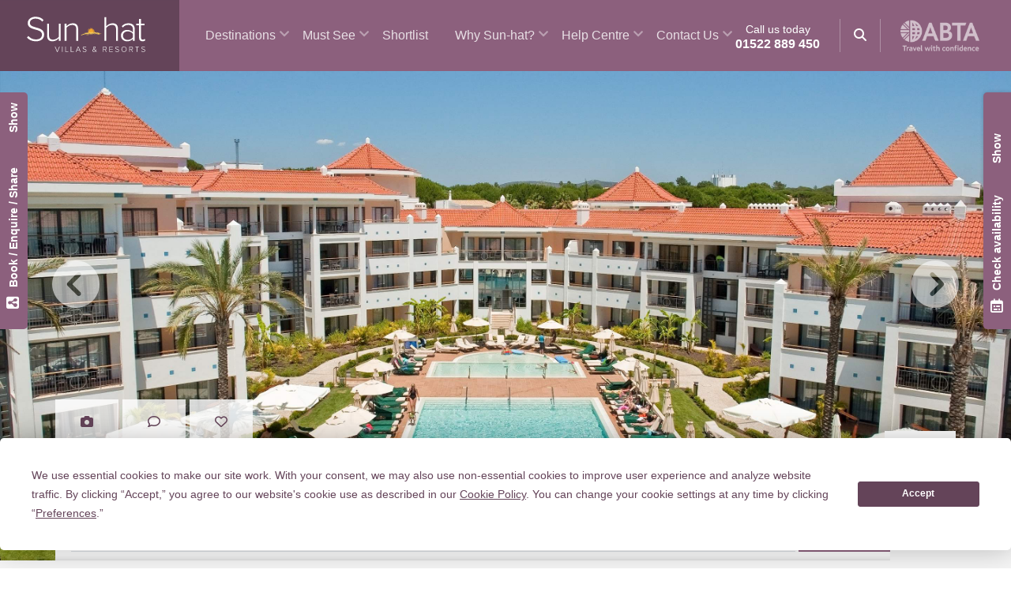

--- FILE ---
content_type: text/html; charset=utf-8
request_url: https://www.sun-hat-villas.com/algarve/as-cascatas-golf-resort-spa/as-cascatas-two-bedroom-suite-room-only-2027
body_size: 39382
content:

<!DOCTYPE html>
<html lang="en" class="no-js">
<head>
    <meta charset="utf-8">
    <meta http-equiv="X-UA-Compatible" content="IE=edge">
    <meta name="format-detection" content="telephone=no">
    <meta name="viewport" content="width=device-width, initial-scale=1">
    <!-- The above 3 meta tags *must* come first in the head; any other head content must come *after* these tags -->
    <title>As Cascatas Two Bedroom Suite, Room Only : 2 bedroom apartment in As Cascatas Golf Resort &amp; Spa, Algarve</title>
    <meta name="description" content="As Cascatas Two Bedroom Suite, Room Only is a 2 bedroom apartment in As Cascatas Golf Resort &amp; Spa, Algarve. As Cascatas Golf Resort &amp; Spa&#xD;&#xA;Discover luxury and relaxation at As Cascatas Golf Resort &amp; Spa in Vilamoura. Located 2km from central Vilamoura and surrounded spectacular golf courses, beaches and a bustling marina.&#xD;&#xA;Set amidst lush gardens and edging the Dom Pedro Pinhal Golf Course. Indulge at Portugal&#x27;s largest spa, featuring a rejuvenating treatments and hydrotherapy. Experience the perfect blend of luxury, exploration, and fun.&#xD;&#xA;" />
    
    <script type="text/javascript" src="https://app.termly.io/resource-blocker/c5fdf8c8-7b53-4484-8499-e30f52498e8d?autoBlock=on"></script>
    <!-- Google Tag Manager -->
    
        <script>
            (function (w, d, s, l, i) {
                w[l] = w[l] || []; w[l].push({
                    'gtm.start':
                        new Date().getTime(), event: 'gtm.js'
                }); var f = d.getElementsByTagName(s)[0],
                    j = d.createElement(s), dl = l != 'dataLayer' ? '&l=' + l : ''; j.async = true; j.src =
                        'https://www.googletagmanager.com/gtm.js?id=' + i + dl; f.parentNode.insertBefore(j, f);
            })(window, document, 'script', 'dataLayer', 'GTM-PBND8T');</script>
        <!-- End Google Tag Manager -->

    

    <script>
        document.documentElement.classList.remove("no-js");
    </script>
    
    <link rel="preload" as="image" href="/img/villa-bg-grey.jpg" />
    <link rel="canonical" href="https://www.sun-hat-villas.com/algarve/as-cascatas-golf-resort-spa/as-cascatas-two-bedroom-suite-room-only-2027" />

    <meta property="og:title" content="As Cascatas Two Bedroom Suite, Room Only : 2 bedroom apartment in As Cascatas Golf Resort &amp; Spa, Algarve" />
    <meta property="og:image" content="https://sunhatvillaswebstorage.blob.core.windows.net/photocache/3027/2880/1.jpg" />
    <meta property="og:url" content="https://www.sun-hat-villas.com/algarve/as-cascatas-golf-resort-spa/as-cascatas-two-bedroom-suite-room-only-2027" />
    <meta property="og:site_name" content="Sun-hat Villas" />
    <meta property="og:description" content="As Cascatas Two Bedroom Suite, Room Only is a 2 bedroom apartment in As Cascatas Golf Resort &amp; Spa, Algarve. As Cascatas Golf Resort &amp; Spa&#xD;&#xA;Discover luxury and relaxation at As Cascatas Golf Resort &amp; Spa in Vilamoura. Located 2km from central Vilamoura and surrounded spectacular golf courses, beaches and a bustling marina.&#xD;&#xA;Set amidst lush gardens and edging the Dom Pedro Pinhal Golf Course. Indulge at Portugal&#x27;s largest spa, featuring a rejuvenating treatments and hydrotherapy. Experience the perfect blend of luxury, exploration, and fun.&#xD;&#xA;" />
    <meta property="fb:app_id" content="252644094796625" />
    <meta property="fb:admins" content="740049234" />
    <meta name="twitter:card" content="summary_large_image">
    <meta name="twitter:site" content="@sunhatvillas" />
    <meta name="twitter:creator" content="@sunhatvillas" />
    <meta name="twitter:image:alt" content="PropertyDetails - 2 bedroom apartment in As Cascatas Golf Resort &amp; Spa, Algarve" />
    <style>
        /* vimeo specifc styles for responsive video emdbedding*/
        .embed-container {
        position: relative;
        height: 0;
        overflow: hidden;
        max-width: 100%;
        padding-bottom: 56.25%;
        }

        .embed-container iframe, .embed-container object, .embed-container embed {
        position: absolute;
        top: 0;
        left: 0;
        width: 100%;
        height: 100%;
        }

        .sh-footer-c {
        padding-bottom: 210px !important;
        }

        .fancy-box-image {
        margin-top: 20px;
        display: none;
        }

        .btn {
        display: block;
        margin: 30px auto 0 auto;
        }

        .Nearby-properties-image-max-height {
        max-height: 230px;
        margin-top: 0px;
        }

        h3 {
        margin-top:45px !important;
        margin-bottom:30px !important;
        }

    </style>

    <link rel="stylesheet" integrity="sha384-T3c6CoIi6uLrA9TneNEoa7RxnatzjcDSCmG1MXxSR1GAsXEV/Dwwykc2MPK8M2HN" crossorigin="anonymous" href="https://cdn.jsdelivr.net/npm/bootstrap@5.3.2/dist/css/bootstrap.min.css">

    
    
        <!-- include bundled header assets -->
        <link rel="stylesheet" href="/css/site.min.css?1" />
    

    
<script type="text/javascript">!function(T,l,y){var S=T.location,k="script",D="instrumentationKey",C="ingestionendpoint",I="disableExceptionTracking",E="ai.device.",b="toLowerCase",w="crossOrigin",N="POST",e="appInsightsSDK",t=y.name||"appInsights";(y.name||T[e])&&(T[e]=t);var n=T[t]||function(d){var g=!1,f=!1,m={initialize:!0,queue:[],sv:"5",version:2,config:d};function v(e,t){var n={},a="Browser";return n[E+"id"]=a[b](),n[E+"type"]=a,n["ai.operation.name"]=S&&S.pathname||"_unknown_",n["ai.internal.sdkVersion"]="javascript:snippet_"+(m.sv||m.version),{time:function(){var e=new Date;function t(e){var t=""+e;return 1===t.length&&(t="0"+t),t}return e.getUTCFullYear()+"-"+t(1+e.getUTCMonth())+"-"+t(e.getUTCDate())+"T"+t(e.getUTCHours())+":"+t(e.getUTCMinutes())+":"+t(e.getUTCSeconds())+"."+((e.getUTCMilliseconds()/1e3).toFixed(3)+"").slice(2,5)+"Z"}(),iKey:e,name:"Microsoft.ApplicationInsights."+e.replace(/-/g,"")+"."+t,sampleRate:100,tags:n,data:{baseData:{ver:2}}}}var h=d.url||y.src;if(h){function a(e){var t,n,a,i,r,o,s,c,u,p,l;g=!0,m.queue=[],f||(f=!0,t=h,s=function(){var e={},t=d.connectionString;if(t)for(var n=t.split(";"),a=0;a<n.length;a++){var i=n[a].split("=");2===i.length&&(e[i[0][b]()]=i[1])}if(!e[C]){var r=e.endpointsuffix,o=r?e.location:null;e[C]="https://"+(o?o+".":"")+"dc."+(r||"services.visualstudio.com")}return e}(),c=s[D]||d[D]||"",u=s[C],p=u?u+"/v2/track":d.endpointUrl,(l=[]).push((n="SDK LOAD Failure: Failed to load Application Insights SDK script (See stack for details)",a=t,i=p,(o=(r=v(c,"Exception")).data).baseType="ExceptionData",o.baseData.exceptions=[{typeName:"SDKLoadFailed",message:n.replace(/\./g,"-"),hasFullStack:!1,stack:n+"\nSnippet failed to load ["+a+"] -- Telemetry is disabled\nHelp Link: https://go.microsoft.com/fwlink/?linkid=2128109\nHost: "+(S&&S.pathname||"_unknown_")+"\nEndpoint: "+i,parsedStack:[]}],r)),l.push(function(e,t,n,a){var i=v(c,"Message"),r=i.data;r.baseType="MessageData";var o=r.baseData;return o.message='AI (Internal): 99 message:"'+("SDK LOAD Failure: Failed to load Application Insights SDK script (See stack for details) ("+n+")").replace(/\"/g,"")+'"',o.properties={endpoint:a},i}(0,0,t,p)),function(e,t){if(JSON){var n=T.fetch;if(n&&!y.useXhr)n(t,{method:N,body:JSON.stringify(e),mode:"cors"});else if(XMLHttpRequest){var a=new XMLHttpRequest;a.open(N,t),a.setRequestHeader("Content-type","application/json"),a.send(JSON.stringify(e))}}}(l,p))}function i(e,t){f||setTimeout(function(){!t&&m.core||a()},500)}var e=function(){var n=l.createElement(k);n.src=h;var e=y[w];return!e&&""!==e||"undefined"==n[w]||(n[w]=e),n.onload=i,n.onerror=a,n.onreadystatechange=function(e,t){"loaded"!==n.readyState&&"complete"!==n.readyState||i(0,t)},n}();y.ld<0?l.getElementsByTagName("head")[0].appendChild(e):setTimeout(function(){l.getElementsByTagName(k)[0].parentNode.appendChild(e)},y.ld||0)}try{m.cookie=l.cookie}catch(p){}function t(e){for(;e.length;)!function(t){m[t]=function(){var e=arguments;g||m.queue.push(function(){m[t].apply(m,e)})}}(e.pop())}var n="track",r="TrackPage",o="TrackEvent";t([n+"Event",n+"PageView",n+"Exception",n+"Trace",n+"DependencyData",n+"Metric",n+"PageViewPerformance","start"+r,"stop"+r,"start"+o,"stop"+o,"addTelemetryInitializer","setAuthenticatedUserContext","clearAuthenticatedUserContext","flush"]),m.SeverityLevel={Verbose:0,Information:1,Warning:2,Error:3,Critical:4};var s=(d.extensionConfig||{}).ApplicationInsightsAnalytics||{};if(!0!==d[I]&&!0!==s[I]){var c="onerror";t(["_"+c]);var u=T[c];T[c]=function(e,t,n,a,i){var r=u&&u(e,t,n,a,i);return!0!==r&&m["_"+c]({message:e,url:t,lineNumber:n,columnNumber:a,error:i}),r},d.autoExceptionInstrumented=!0}return m}(y.cfg);function a(){y.onInit&&y.onInit(n)}(T[t]=n).queue&&0===n.queue.length?(n.queue.push(a),n.trackPageView({})):a()}(window,document,{
src: "https://js.monitor.azure.com/scripts/b/ai.2.min.js", // The SDK URL Source
crossOrigin: "anonymous", 
cfg: { // Application Insights Configuration
    connectionString: 'InstrumentationKey=ffbc527b-ae55-42ee-993f-a0c4cf3ba9a6;IngestionEndpoint=https://uksouth-1.in.applicationinsights.azure.com/;LiveEndpoint=https://uksouth.livediagnostics.monitor.azure.com/'
}});</script></head>
<body>
    
        <!-- Google Tag Manager (noscript) -->
        <noscript>
            <iframe src="https://www.googletagmanager.com/ns.html?id=GTM-PBND8T"
                    height="0" width="0" style="display:none;visibility:hidden"></iframe>
        </noscript>
        <!-- End Google Tag Manager (noscript) -->
    
    <div>
        
<header class="cd-auto-hide-header">
    <nav id="header" class="navbar navbar-expand-xl navbar-dark">
        <div class="container-fluid g-0">
            <div class="logo-container">
                <a class=" navbar-brand" href="/"><img src="/img/logo.svg" alt="Sun-hat Logo"></a>
            </div>
               
            <div class="abta-mob-container hidden-xl">
                 <img class="abta-mob" src="/img/abta.png" alt="ABTA Logo - Sun-hat are members of ABTA">
            </div>

            <button class="search-modal-container-navbar" data-fancybox data-src="#dialog-content"><i class="fa-solid fa-magnifying-glass"></i></button>

            <button class="navbar-toggler" type="button" data-bs-toggle="collapse" data-bs-target="#main_nav" aria-expanded="false" aria-label="Toggle navigation">
                <span class="navbar-toggler-icon"></span>
            </button>
            <div class="collapse navbar-collapse" id="main_nav">
                <ul class="navbar-nav">
                    <li class="nav-item dropdown">
                        <a class="nav-link dropdown-toggle" href="#" data-bs-toggle="dropdown">Destinations</a>
                        <div class="dropdown-menu" role="menu">
                            <div class="megamenu">
                                <ul class="list-unstyled megamenu-columns">
                                        <li><a class="area-link" href="/algarve">Algarve</a></li>
                                            <li><a class="drop-down-megamenu-link" href="/algarve/vale-do-lobo">Vale do Lobo</a></li>
                                            <li><a class="drop-down-megamenu-link" href="/algarve/quinta-do-lago">Quinta do Lago</a></li>
                                            <li><a class="drop-down-megamenu-link" href="/algarve/vilamoura">Vilamoura</a></li>
                                            <li><a class="drop-down-megamenu-link" href="/algarve/carvoeiro">Carvoeiro</a></li>
                                            <li><a class="drop-down-megamenu-link" href="/algarve/gale-vale-da-parra-guia">Gale, Vale da Parra &amp; Guia</a></li>
                                            <li><a class="drop-down-megamenu-link" href="/algarve/albufeira">Albufeira</a></li>
                                            <li><a class="drop-down-megamenu-link" href="/algarve/algarve-countryside">Algarve Countryside</a></li>
                                            <li><a class="drop-down-megamenu-link" href="/algarve/lagos-praia-da-luz">Lagos &amp; Praia da Luz</a></li>
                                            <li><a class="drop-down-megamenu-link" href="/algarve/w-algarve-the-residences">W Algarve the Residences</a></li>
                                            <li><a class="drop-down-megamenu-link" href="/algarve/monte-santo-resort">Monte Santo Resort</a></li>
                                            <li><a class="drop-down-megamenu-link" href="/algarve/four-seasons-country-club">Four Seasons Country Club</a></li>
                                            <li><a class="drop-down-megamenu-link" href="/algarve/four-seasons-fairways">Four Seasons Fairways</a></li>
                                            <li><a class="drop-down-megamenu-link" href="/algarve/martinhal-quinta-resort">Martinhal Quinta Resort</a></li>
                                            <li><a class="drop-down-megamenu-link" href="/algarve/wyndham-grand-algarve">Wyndham Grand Algarve</a></li>
                                            <li><a class="drop-down-megamenu-link" href="/algarve/encosta-do-lago">Encosta do Lago</a></li>
                                            <li><a class="drop-down-megamenu-link" href="/algarve/the-sheraton-cascais-resort">The Sheraton Cascais Resort</a></li>
                                            <li><a class="drop-down-megamenu-link" href="/algarve/pine-cliffs-a-luxury-collection-resort">Pine Cliffs a Luxury Collection Resort</a></li>
                                            <li><a class="drop-down-megamenu-link" href="/algarve/martinhal-sagres-beach-family-resort">Martinhal Sagres Beach Family Resort</a></li>
                                            <li><a class="drop-down-megamenu-link" href="/algarve/the-residences-at-victoria">The Residences at Victoria</a></li>
                                            <li><a class="drop-down-megamenu-link" href="/algarve/as-cascatas-golf-resort-spa">As Cascatas Golf Resort &amp; Spa</a></li>
                                            <li><a class="drop-down-megamenu-link" href="/algarve/vale-doliveiras-quinta-resort-and-spa">Vale d&#x27;Oliveiras Quinta Resort and Spa</a></li>
                                            <li><a class="drop-down-megamenu-link" href="/algarve/monte-rei-golf-country-club">Monte Rei Golf &amp; Country Club</a></li>
                                        <li><a class="area-link" href="/majorca">Majorca</a></li>
                                            <li><a class="drop-down-megamenu-link" href="/majorca/cala-dor">Cala d&#x27;Or</a></li>
                                            <li><a class="drop-down-megamenu-link" href="/majorca/pollenca-and-puerto-pollenca">Pollenca and Puerto Pollenca</a></li>
                                            <li><a class="drop-down-megamenu-link" href="/majorca/soller-port-de-soller-and-deia">Soller, Port de Soller and Deia</a></li>
                                            <li><a class="drop-down-megamenu-link" href="/majorca/alcudia">Alcudia</a></li>
                                            <li><a class="drop-down-megamenu-link" href="/majorca/buger-campanet-muro-inca">Buger, Campanet, Muro &amp; Inca</a></li>
                                        <li><a class="area-link" href="/tuscany">Tuscany</a></li>
                                            <li><a class="drop-down-megamenu-link" href="/tuscany/chianti">Chianti</a></li>
                                        <li><a class="area-link" href="/barbados">Barbados</a></li>
                                            <li><a class="drop-down-megamenu-link" href="/barbados/st-lawrence-gap">St Lawrence Gap</a></li>
                                            <li><a class="drop-down-megamenu-link" href="/barbados/st-james">St James</a></li>
                                        <li><a class="area-link" href="/lisbon">Lisbon</a></li>
                                            <li><a class="drop-down-megamenu-link" href="/lisbon/lisbon-coast">Lisbon Coast</a></li>
                                            <li><a class="drop-down-megamenu-link" href="/lisbon/silver-coast">Silver Coast</a></li>
                                            <li><a class="drop-down-megamenu-link" href="/lisbon/martinhal-lisbon-oriente">Martinhal Lisbon Oriente</a></li>
                                        <li><a class="area-link" href="/menorca">Menorca</a></li>
                                            <li><a class="drop-down-megamenu-link" href="/menorca/mahon-san-luis-south-east-menorca">Mahon, San Luis &amp; South East Menorca</a></li>
                                            <li><a class="drop-down-megamenu-link" href="/menorca/son-bou-cala-galdana-menorca">Son Bou &amp; Cala Galdana, Menorca</a></li>
                                        <li><a class="area-link" href="/ibiza">Ibiza</a></li>
                                            <li><a class="drop-down-megamenu-link" href="/ibiza/ibiza-inland-villages-and-the-north-coast">Ibiza Inland Villages and the North Coast</a></li>
                                            <li><a class="drop-down-megamenu-link" href="/ibiza/ibiza-town-and-south-coast">Ibiza Town and South Coast</a></li>
                                            <li><a class="drop-down-megamenu-link" href="/ibiza/south-west-ibiza">South West Ibiza</a></li>
                                        <li><a class="area-link" href="/sicily">Sicily</a></li>
                                        <li><a class="area-link" href="/croatia">Croatia</a></li>
                                </ul>
                            </div>  <!-- col-megamenu.// -->

                        </div> <!-- dropdown-mega-menu.// -->
                    </li>



                        <li class="nav-item dropdown">
                            <a class="nav-link dropdown-toggle" href="#" role="button" data-bs-toggle="dropdown" aria-expanded="false">Must See</a>
                            <ul class="dropdown-menu" role="menu">
                                    <li><a class="drop-down-link" href="/must-see/must-see-villas">Must See Villas</a></li>
                                    <li><a class="drop-down-link" href="/must-see/new-to-sun-hat">New To Sun-hat!</a></li>
                                    <li><a class="drop-down-link" href="/must-see/latest-news">Latest News</a></li>
                                    <li><a class="drop-down-link" href="/must-see/brochures">Brochures</a></li>
                                    <li><a class="drop-down-link" href="/must-see/algarve-offers">Algarve Offers</a></li>
                                    <li><a class="drop-down-link" href="/must-see/quinta-do-lago-offers">Quinta do Lago Offers</a></li>
                                    <li><a class="drop-down-link" href="/must-see/vale-do-lobo-offers">Vale do Lobo Offers</a></li>
                                    <li><a class="drop-down-link" href="/must-see/vilamoura-offers">Vilamoura Offers</a></li>
                                    <li><a class="drop-down-link" href="/must-see/carvoeiro-offers">Carvoeiro Offers</a></li>
                                    <li><a class="drop-down-link" href="/must-see/majorca-offers">Majorca Offers</a></li>
                                    <li><a class="drop-down-link" href="/must-see/tuscany-offers">Tuscany Offers</a></li>
                                    <li><a class="drop-down-link" href="/must-see/menorca-offers">Menorca Offers</a></li>
                                    <li><a class="drop-down-link" href="/must-see/resort-offers">Resort Offers</a></li>
                                    <li><a class="drop-down-link" href="/must-see/discover-our-latest-offers">Discover our latest offers</a></li>
                                <li><a class="drop-down-link" href="/must-see">All Offers</a></li>
                            </ul>
                        </li>


                    <li class="nav-item">
                        <a class="nav-link nav-link-single" href="/shortlist/" role="button" aria-expanded="false">Shortlist</a>
                    </li>
                    <li class="nav-item dropdown">
                        <a class="nav-link dropdown-toggle" href="#" role="button" data-bs-toggle="dropdown" aria-expanded="false">
                            Why Sun-hat?
                        </a>
                        <ul class="dropdown-menu" role="menu">
                            <li><a class="drop-down-link" href="/why-book/">Why book with Sun-hat</a></li>
                            <li><a class="drop-down-link" href="/team/">Meet the Team</a></li>
                            <li><a class="drop-down-link" href="/why-book/price-guarantee/">Lowest Price Guarantee</a></li>
                            <li><a class="drop-down-link" href="/why-book/clean-villas/">Clean & Safe Villas</a></li>
                            <li><a class="drop-down-link" href="/why-book/ABTA/">ABTA Bonded</a></li>
                            <li><a class="drop-down-link" href="/why-book/about/">About Us</a></li>
                            <li><a class="drop-down-link" href="/sustainability/">Sustainability</a></li>
                            <li><a class="drop-down-link" href="/why-book/Feefo/">5 Star Reviews</a></li>
                            <li><a class="drop-down-link" href="/testimonials/">Testimonials</a></li>
                        </ul>
                    </li>
                    <li class="nav-item dropdown">
                        <a class="nav-link dropdown-toggle" href="#" role="button" data-bs-toggle="dropdown" aria-expanded="false">
                            Help Centre
                        </a>
                        <ul class="dropdown-menu" role="menu">
                            <li><a class="drop-down-link" href="/help-centre/">Help Centre</a></li>
                            <li><a class="drop-down-link" href="/how-to-book/">How to Book</a></li>
                            <li><a class="drop-down-link" href="/holiday-faq/">FAQS</a></li>
                        </ul>
                    </li>
                    <li class="nav-item dropdown">
                        <a class="nav-link dropdown-toggle" href="#" role="button" data-bs-toggle="dropdown" aria-expanded="false">
                            Contact Us
                        </a>
                        <ul class="dropdown-menu" role="menu">
                            <li><a class="drop-down-link" href="/contact/">Enquiries</a></li>
                            <li><a class="drop-down-link" href="/villa-owners/">Villa Owners</a></li>
                        </ul>
                    </li>
                </ul>
                <ul class="navbar-nav ms-auto hide-desk">
                    <li class="nav-item dropdown">
                    <li>
                        <div class="call-to-action-container">
                            <div class="call-to-action">Call us today</div>
                            <div class="phone-number"><a href="tel:+441522889450">01522 889 450</a></div>
                        </div>
                    </li>
                    <li>
                        <div class="search-modal-container">
                            <div class="mag-icon">
                                <button data-fancybox data-src="#dialog-content"><i class="fa-solid fa-magnifying-glass"></i></button>
                            </div>
                        </div>
                    </li>
                    <li>
                        <div class="abta-container">
                            <img class="abta" src="/img/abta.png" alt="ABTA Logo - Sun-hat are members of ABTA">
                        </div>
                    </li>
                </ul>

                <div class=" col-12 hide-mob mobile-call-to-action-container">
                    <div class="row g-0">
                        
                        <div class="col">
                            <div class="call-to-action-container">
                                <div class="call-to-action-container-vertical-position">
                                    <div class="call-to-action">Call us today</div>
                                    <div class="phone-number"><a href="tel:+441522889450">01522 889 450</a></div>
                                </div>
                            </div>
                        </div>
                        <div class="col hide-xs">
                            <div class="search-modal-container">
                                <div class="mag-icon">
                                    <button data-fancybox data-src="#dialog-content"><i class="fa-solid fa-magnifying-glass"></i></button>
                                </div>
                            </div>
                        </div>



                        <div class="col">
                            <div class="abta-container">
                                <img class="abta" src="/img/abta.png" alt="ABTA Logo - Sun-hat are members of ABTA">
                            </div>
                        </div>
                    </div>
                </div> <!-- navbar-collapse.// -->
            </div> <!-- container-fluid.// -->
        </div>
    </nav>
</header>

<div class="container">
    <div id="dialog-content" class="keyword-search-container dialog-content" style="display:none; max-width:800px">
        <div class="col-12">
            <div class="section-header text-align-center"><i class="fa-solid fa-magnifying-glass"></i><br />Quick Search</div>
            <div class="section-sub-header text-align-center margin-bottom-20">Start typing to search <span style="font-weight:bold">villa name / reference number</span> or <span style="font-weight:bold">destination</span>. Then select from results.</div>
            <div class="col-12">
                <div class="row">

                    <div class="col-xl-12 col-lg-12 col-md-12 col-sm-12 col-xs-10">
                        <select class="width-100 search-quick"></select>
                    </div>
                        
                </div>
        </div>
    </div>
</div>
</div>
















        
        <div>
            



<a id="to-top" title="Go to top" style="display: block;"><i class="fas fa-chevron-up" aria-hidden="true"></i></a>

<div id="section1" class="container-fluid g-0 background-villa">
    <div class="row g-0">

        <div id="carouselExampleFade" class="carousel slide carousel-fade">
            <div class="carousel-inner">
                    <div class="carousel-item active">
                        <div class="carousel-item-container">
                            <img class="" src="https://sunhatvillaswebstorage.blob.core.windows.net/photocache/3027/2880/1.jpg" alt="As Cascatas Two Bedroom Suite, Room Only, 2 bedroom apartment in As Cascatas Golf Resort &amp; Spa, Algarve">
                        </div>
                    </div>
                    <div class="carousel-item">
                        <div class="carousel-item-container">
                            <img class="" src="https://sunhatvillaswebstorage.blob.core.windows.net/photocache/3027/2880/2.jpg" alt="As Cascatas Two Bedroom Suite, Room Only, 2 bedroom apartment in As Cascatas Golf Resort &amp; Spa, Algarve">
                        </div>
                    </div>
                        <div class="carousel-item">
                            <div class="carousel-item-container">
                                <img src="https://sunhatvillaswebstorage.blob.core.windows.net/photocache/3027/2880/3.jpg" alt="As Cascatas Two Bedroom Suite, Room Only, 2 bedroom apartment in As Cascatas Golf Resort &amp; Spa, Algarve" />
                            </div>
                        </div>
                        <div class="carousel-item">
                            <div class="carousel-item-container">
                                <img src="https://sunhatvillaswebstorage.blob.core.windows.net/photocache/3027/2880/4.jpg" alt="As Cascatas Two Bedroom Suite, Room Only, 2 bedroom apartment in As Cascatas Golf Resort &amp; Spa, Algarve" />
                            </div>
                        </div>
                        <div class="carousel-item">
                            <div class="carousel-item-container">
                                <img src="https://sunhatvillaswebstorage.blob.core.windows.net/photocache/3027/2880/5.jpg" alt="As Cascatas Two Bedroom Suite, Room Only, 2 bedroom apartment in As Cascatas Golf Resort &amp; Spa, Algarve" />
                            </div>
                        </div>
                        <div class="carousel-item">
                            <div class="carousel-item-container">
                                <img src="https://sunhatvillaswebstorage.blob.core.windows.net/photocache/3027/2880/6.jpg" alt="As Cascatas Two Bedroom Suite, Room Only, 2 bedroom apartment in As Cascatas Golf Resort &amp; Spa, Algarve" />
                            </div>
                        </div>
                        <div class="carousel-item">
                            <div class="carousel-item-container">
                                <img src="https://sunhatvillaswebstorage.blob.core.windows.net/photocache/3027/2880/7.jpg" alt="As Cascatas Two Bedroom Suite, Room Only, 2 bedroom apartment in As Cascatas Golf Resort &amp; Spa, Algarve" />
                            </div>
                        </div>
                        <div class="carousel-item">
                            <div class="carousel-item-container">
                                <img src="https://sunhatvillaswebstorage.blob.core.windows.net/photocache/3027/2880/8.jpg" alt="As Cascatas Two Bedroom Suite, Room Only, 2 bedroom apartment in As Cascatas Golf Resort &amp; Spa, Algarve" />
                            </div>
                        </div>
                        <div class="carousel-item">
                            <div class="carousel-item-container">
                                <img src="https://sunhatvillaswebstorage.blob.core.windows.net/photocache/3027/2880/9.jpg" alt="As Cascatas Two Bedroom Suite, Room Only, 2 bedroom apartment in As Cascatas Golf Resort &amp; Spa, Algarve" />
                            </div>
                        </div>
                        <div class="carousel-item">
                            <div class="carousel-item-container">
                                <img src="https://sunhatvillaswebstorage.blob.core.windows.net/photocache/3027/2880/10.jpg" alt="As Cascatas Two Bedroom Suite, Room Only, 2 bedroom apartment in As Cascatas Golf Resort &amp; Spa, Algarve" />
                            </div>
                        </div>
                        <div class="carousel-item">
                            <div class="carousel-item-container">
                                <img src="https://sunhatvillaswebstorage.blob.core.windows.net/photocache/3027/2880/11.jpg" alt="As Cascatas Two Bedroom Suite, Room Only, 2 bedroom apartment in As Cascatas Golf Resort &amp; Spa, Algarve" />
                            </div>
                        </div>
                        <div class="carousel-item">
                            <div class="carousel-item-container">
                                <img src="https://sunhatvillaswebstorage.blob.core.windows.net/photocache/3027/2880/12.jpg" alt="As Cascatas Two Bedroom Suite, Room Only, 2 bedroom apartment in As Cascatas Golf Resort &amp; Spa, Algarve" />
                            </div>
                        </div>
                        <div class="carousel-item">
                            <div class="carousel-item-container">
                                <img src="https://sunhatvillaswebstorage.blob.core.windows.net/photocache/3027/2880/13.jpg" alt="As Cascatas Two Bedroom Suite, Room Only, 2 bedroom apartment in As Cascatas Golf Resort &amp; Spa, Algarve" />
                            </div>
                        </div>
                        <div class="carousel-item">
                            <div class="carousel-item-container">
                                <img src="https://sunhatvillaswebstorage.blob.core.windows.net/photocache/3027/2880/14.jpg" alt="As Cascatas Two Bedroom Suite, Room Only, 2 bedroom apartment in As Cascatas Golf Resort &amp; Spa, Algarve" />
                            </div>
                        </div>
                        <div class="carousel-item">
                            <div class="carousel-item-container">
                                <img src="https://sunhatvillaswebstorage.blob.core.windows.net/photocache/3027/2880/15.jpg" alt="As Cascatas Two Bedroom Suite, Room Only, 2 bedroom apartment in As Cascatas Golf Resort &amp; Spa, Algarve" />
                            </div>
                        </div>
                        <div class="carousel-item">
                            <div class="carousel-item-container">
                                <img src="https://sunhatvillaswebstorage.blob.core.windows.net/photocache/3027/2880/16.jpg" alt="As Cascatas Two Bedroom Suite, Room Only, 2 bedroom apartment in As Cascatas Golf Resort &amp; Spa, Algarve" />
                            </div>
                        </div>
                        <div class="carousel-item">
                            <div class="carousel-item-container">
                                <img src="https://sunhatvillaswebstorage.blob.core.windows.net/photocache/3027/2880/17.jpg" alt="As Cascatas Two Bedroom Suite, Room Only, 2 bedroom apartment in As Cascatas Golf Resort &amp; Spa, Algarve" />
                            </div>
                        </div>
                        <div class="carousel-item">
                            <div class="carousel-item-container">
                                <img src="https://sunhatvillaswebstorage.blob.core.windows.net/photocache/3027/2880/18.jpg" alt="As Cascatas Two Bedroom Suite, Room Only, 2 bedroom apartment in As Cascatas Golf Resort &amp; Spa, Algarve" />
                            </div>
                        </div>
                        <div class="carousel-item">
                            <div class="carousel-item-container">
                                <img src="https://sunhatvillaswebstorage.blob.core.windows.net/photocache/3027/2880/19.jpg" alt="As Cascatas Two Bedroom Suite, Room Only, 2 bedroom apartment in As Cascatas Golf Resort &amp; Spa, Algarve" />
                            </div>
                        </div>
                        <div class="carousel-item">
                            <div class="carousel-item-container">
                                <img src="https://sunhatvillaswebstorage.blob.core.windows.net/photocache/3027/2880/20.jpg" alt="As Cascatas Two Bedroom Suite, Room Only, 2 bedroom apartment in As Cascatas Golf Resort &amp; Spa, Algarve" />
                            </div>
                        </div>
                        <div class="carousel-item">
                            <div class="carousel-item-container">
                                <img src="https://sunhatvillaswebstorage.blob.core.windows.net/photocache/3027/2880/21.jpg" alt="As Cascatas Two Bedroom Suite, Room Only, 2 bedroom apartment in As Cascatas Golf Resort &amp; Spa, Algarve" />
                            </div>
                        </div>
                        <div class="carousel-item">
                            <div class="carousel-item-container">
                                <img src="https://sunhatvillaswebstorage.blob.core.windows.net/photocache/3027/2880/22.jpg" alt="As Cascatas Two Bedroom Suite, Room Only, 2 bedroom apartment in As Cascatas Golf Resort &amp; Spa, Algarve" />
                            </div>
                        </div>
                        <div class="carousel-item">
                            <div class="carousel-item-container">
                                <img src="https://sunhatvillaswebstorage.blob.core.windows.net/photocache/3027/2880/23.jpg" alt="As Cascatas Two Bedroom Suite, Room Only, 2 bedroom apartment in As Cascatas Golf Resort &amp; Spa, Algarve" />
                            </div>
                        </div>
                        <div class="carousel-item">
                            <div class="carousel-item-container">
                                <img src="https://sunhatvillaswebstorage.blob.core.windows.net/photocache/3027/2880/24.jpg" alt="As Cascatas Two Bedroom Suite, Room Only, 2 bedroom apartment in As Cascatas Golf Resort &amp; Spa, Algarve" />
                            </div>
                        </div>
                        <div class="carousel-item">
                            <div class="carousel-item-container">
                                <img src="https://sunhatvillaswebstorage.blob.core.windows.net/photocache/3027/2880/25.jpg" alt="As Cascatas Two Bedroom Suite, Room Only, 2 bedroom apartment in As Cascatas Golf Resort &amp; Spa, Algarve" />
                            </div>
                        </div>
            </div>

            <button class="carousel-control-prev" type="button" data-bs-target="#carouselExampleFade" data-bs-slide="prev">
                <span class="" aria-hidden="true"><i class="fa-solid fa-circle-chevron-left carousel-prev-button"></i></span>
                <span class="visually-hidden">Previous</span>
            </button>
            <button class="carousel-control-next" type="button" data-bs-target="#carouselExampleFade" data-bs-slide="next">
                <span class="" aria-hidden="true"><i class="fa-solid fa-circle-chevron-right carousel-next-button"></i></span>
                <span class="visually-hidden">Next</span>
            </button>
        </div>

    </div>
</div>

<!-- Quick link buttons -->
<div class="quick-links-container">
    <div class="container">
        <div class="row justify-content-center">
            <div class="col-12 g-0 quick-ref-buttons">
                <a data-fancybox-trigger="gallery" data-fancybox-index="0">
                    <span class="quick-link_icon"><i class="fas fa-camera fa-camera-villa-page quick-links-icon margin-bottom-10"></i><span class="btn-text-hidden-mob"><br />Gallery</span></span>
                </a>
                <span data-src="#send-enquiry" class="quick-link_icon enquire"><i class="far fa-comment quick-links-icon margin-bottom-10"></i><span class="btn-text-hidden-mob"><br />Enquire</span></span>
                <span class="quick-link_icon shortlist" data-id="2027"><i class="fa-regular fa-heart quick-links-icon margin-bottom-10"></i><span class="btn-text-hidden-mob shortlist-text"><br />Shortlist</span></span>
                <span class="villa-ref">Ref: <span class="web-ref-bold">3027</span></span>
            </div>

        </div>
    </div>
</div>
</div>
<!-- End Quick link buttons -->
<!-- Villa Details Bar -->
<div class="container g-0">
    <div class="col-12 g-0 details-container">
        <div class="row justify-content-center">
            <div class="col-12"><h1 class="villa-name">As Cascatas Two Bedroom Suite, Room Only</h1></div>
            <div class="row row-flex justify-content-center">
                <div class="col-12 col-xl-10 col-lg-10 col-md-9 col-sm-12 col-xs-12 details-container-inner">
                    <div><h2 class="villa-location">
                        Apartment in

As Cascatas Golf Resort &amp; Spa,
                            <a href="/algarve">Algarve</a>
                        </h2>

                    </div>
                    <div class="sm-positioning">
                        <div class="villa-rooms-details"><i class="fa-regular fa-bed-front icon-right-7"></i><span class="room-details-number">2</span> <i class="fa-solid fa-person-simple icon-right-7"></i><span class="room-details-number">6</span><i class="fa-regular fa-bath icon-right-7"></i><span class="room-details-number-end">2</span></div>
                        <div class="villa-price">
                                <span class="price-figure">
                                    &#xA3;1,291 - &#xA3;3,654 </span> <span class="per-week">per week</span>
                        </div>
                    </div>
                </div>
                <div style="margin-left: 0px;" class="col-12 col-xl-2 col-lg-2 col-md-3 col-sm-12 col-xs-12 cta-button">
                    <a href="#availability"><div data-src="#request-dates" class="col-12 button-rectangle-purple-book-now">Book now</div></a>
                </div>
            </div>
        </div>
    </div>
</div>
<!-- End Villa Details Bar -->
<!-- Villa Offer Bar -->
    <section class="section-headers-details padding-bottom-0">
        <div class="container offer-headline-container">
            <div class="row g-0">
                <div class="col-12">
                    <a href="#offers"> <div style="font-size:18px;" class="button-rectangle-purple">Up to 15% off</div></a>
                </div>
            </div>
        </div>
    </section>
<!-- Villa Offer Bar End -->
<!-- Destination Page Tabs -->
<section class="section-headers-details">
    <div class="container g-0">
        <div class="tabs-container">

            <div class="col-12">
                <div class="row row-flex justify-content-center g-0">
                    <a class="col-12 col-md col-sm-2 col-xs-12 padding-left-2-right-2" href="#info"><div class="ease-transition details-tab margin-bottom-4"><i class="fa-solid fa-info tab-icons"></i> Info</div></a>
                    <a class="col-12 col-md col-sm-2 col-xs-12 padding-left-2-right-2" href="#photos"><div class="ease-transition details-tab margin-bottom-4"><i class="fa-regular fa-image tab-icons"></i> Photos</div></a>
                    <a class="col-12 col-md col-sm-2 col-xs-12 padding-left-2-right-2" href="#prices"><div class="ease-transition details-tab margin-bottom-4"><i class="fa-solid fa-tag tab-icons"></i> Prices</div></a>
                        <a class="col-12 col-md col-sm-2 col-xs-12 padding-left-2-right-2" href="#offers"><div class="ease-transition details-tab margin-bottom-4"><i class="fa-regular fa-star tab-icons"></i> Offers</div></a>
                    <a class="col-12 col-md col-sm-2 col-xs-12 padding-left-2-right-2" href="#availability"><div class="ease-transition details-tab margin-bottom-4"><i class="fa-regular fa-calendar-range tab-icons"></i> Availability</div></a>
                        <a class="col-12 col-md col-sm-2 col-xs-12 padding-left-2-right-2" href="#location"><div class="ease-transition details-tab margin-bottom-4"><i class="fa-regular fa-map-location-dot tab-icons"></i> Map</div></a>
                </div>
            </div>
        </div>
    </div>
</section>
<!-- End Destination Page Tabs -->
<!-- Info Tabs -->
<!--<section class="section-headers-details">
<div class="container">
<div class="row justify-content-center">

<div class="villa-overview-section-header">
<div class="section-header-general margin-bottom-30">
Villa Overview
<div class="section-sub-header">As Cascatas Two Bedroom Suite, Room Only</div>
</div>
</div>

</div>
</div>
</div>
</section>-->

<section class="">
    <div class="container">
        <div class="row justify-content-center">

            <div id="info" class="col-12 details-container-">
                <div class="row">

                    <div class="col-12 col-xl-8 col-lg-8 col-md-8 col-sm-12 col-xs-12 padding-right-35">
                        <h3>As Cascatas Golf Resort & Spa</h3>
<p>Discover luxury and relaxation at As Cascatas Golf Resort & Spa in Vilamoura. Located 2km from central Vilamoura and surrounded spectacular golf courses, beaches and a bustling marina.</p>
<p>Set amidst lush gardens and edging the Dom Pedro Pinhal Golf Course. Indulge at Portugal's largest spa, featuring a rejuvenating treatments and hydrotherapy. Experience the perfect blend of luxury, exploration, and fun.</p>

<p>Experience gracious hospitality, luxury, and wellness at As Cascatas Golf Resort & Spa Vilamoura. Whether a golf getaway, a family holiday or a romantic escape, our scenic gardens and lavish amenities create a relaxing retreat in Southern Portugal. As Cascatas comprises 69 comfortably modern and sophisticated suites ranging from one to four bedrooms, complete with spacious living and dining area, state-of-the art fully-equipped kitchens and modern bathrooms including whirlpool baths. </p>

<h3>Resort Facilities</h3>
<p>In the resort there are lots of swimming pools to choose from - 6 outdoor pools and 1 heated covered pool. The truly excellent Paradise Island, a children's club of over 3000 square metres in size. The award winning 7Seven Spa, one of the largest world class spas in Portugal. The Pinhal Oceanico Golf Course right on your doorstep!</p>

<p>Complimentary shuttle service - Enjoy a convenient shuttle service to the beautiful beach, Vilamoura Marina and one of the best golf courses in Portugal's Algarve region - Dom Pedro Pinhal golf course. Hop on the complimentary shuttle to and from the adjacent Dom Pedro Pinhal Golf Course, with 18 holes that showcase the breath taking beauty of Portugal's golf mecca. </p>

<p>Complimentary car park - Free parking at the resort and two Porsche electric car charging stations.</p>

<p>Bike rental services - please ask at Reception for further details.</p>

<p>Further resort facilities include; babysitting services, 24/7 reception, laundry/dry-cleaning services (additional charge), gymnasium, live music and 24-hour multilingual concierge.</p>

<h3>Children and Family Fun</h3>
<p>Let the kids discover the fantastic Paradise Island Kids’ Club at the Hilton Vilamoura As Cascatas Golf Resort & Spa, where a world of adventure awaits. Perfect for children aged between four and twelve, Paradise Island features a daily schedule of children’s activities, games and entertainment to keep the little ones occupied.</p>

<p>Activities can include; arts and crafts corner, games and toys, outdoor playground, movies, story telling, sports equipment, educational games and puzzles and gaming consoles.</p>

<p>Please note local charges apply for the use of the Kids' Club, guest rates per child; full day €30, half-day €20, per hour €10, 6 x half-day passes €70*, 5 day passes €90 and 10 day pass €130.All prices quoted are subject to change, without prior notice. Kids club is open seasonally and may depend on the weather conditions.</p>

<h3>Golf</h3>
<p>As Cascatas Golf Resort & Spa Vilamoura is considered one of the top golf resorts in Portugal's golfing capital, Vilamoura. Our luxury resort is situated alongside the renowned Dom Pedro Pinhal Golf Course, an 18-hole championship course with tree-lined fairways, challenging layouts, water features, and magnificent scenery. The course also features a driving range, putting greens, and chipping areas to practice your game. </p>
<p>Guests can enjoy complimentary shuttle service to and from the Dom Pedro Pinhal golf course.</p>

<p>Distances to the Vilamoura golf courses; Oceânico Pinhal is on your doorstep! Oceânico Old Course 1,3kms, Vila Sol- 1,5kms, Oceânico Laguna 2,0kms, Oceânico Millennium 2,8kms and Oceânico Victoria 3,1kms.</p>

<p>Pro shop - You can pick up golf equipment, apparel and accessories in the pro shop.</p>

<h3>7Seven Spa</h3>
<p>Experience ultimate relaxation at the 7Seven Spa Vilamoura, the largest spa in Portugal with 2,700-square-metre of wellness and health facilities. Nestled near the lush gardens of As Cascatas Golf Resort & Spa Vilamoura, this state-of-the-art spa offers a blissful escape. </p>
<p>Treat yourself to a rejuvenating experience in one of the 14 treatment rooms or unwind in the VIP suite featuring a private Jacuzzi. Relax in the Finish sauna, luxuriate in the hydromassage beds, or embark on a soothing journey through our hydrotherapy circuit and Turkish bath. Discover the balance of body and mind at the 7Seven Spa Vilamoura, the epitome of indulgence and tranquility.  </p>

<p>Hours; Monday to Friday 09:45am to 21:00 and Saturday and Sunday 09:45am to 20:00. The minimum age to access the 7Seven Spa is 16 years old. Local daily charge applies to guests for spa access (only) of approximately €20 per person, per day. Prices quoted are subject to change without prior notice.</p>

<h3>Restaurants</h3>
<p>Moscada Restaurant - Indulge in international cuisine at Moscada restaurant. Enjoy a serene ambiance and garden views while savouring delicious buffets for breakfast, lunch, and dinner. </p>

<p>Aquarela Restaurant & Bar - Make the most of your time at the pool area with the Aquarela Bar and Restaurant, serving light meals, mouth watering BBQ, and tasty snacks. </p>

<p>Fresco Poolside Bar - Stay entertained and refreshed at Fresco, a vibrant poolside bar. From refreshing soft drinks and light snacks to chilled beers and delicious cocktails, you'll never miss out on entertainment and refreshments while lounging by the pool. </p>

<p>Rubi Bar - Enjoy all-day coffees, snacks, and cocktails at this sophisticated bar. Relax over hand-crafted cocktails or Portuguese wines in the stylish, elegant ambiance of Rubi Bar. </p>

<p>The restaurants and bars are subject to seasonal operation.</p>

<h3>Local Area</h3>
<p>Vilamoura Marina - 3kms, Vilamoura beach - 3,5kms, Falésia Beach - 3km, Dom Pedro Pinhal Golf Course - 650m, Vilamoura Casino - 3,5kms.</p>

<p>Marina Vilamoura - With its elegant yachts, waterfront shops, restaurants, and vibrant nightlife, it is a picturesque setting for leisure and entertainment. Enjoy water sports, strolling along the promenade, dining, boat tours and dolphin-watching excursions. In the evening, the marina in Vilamoura, Algarve, is a hot spot for live music and entertainment. </p>

<p>Vilamoura Beach - Situated along the picturesque coast of the Algarve, Portugal, Vilamoura Beach is a stunning stretch of golden sand and crystal-clear waters. The beach offers an idyllic setting for sunbathing, swimming, and water sports like kayaking, boating, and jet skiing. Enjoy fishing off the pier or join a guided snorkeling tour. With its vibrant beach bars and restaurants, it provides a perfect blend of relaxation and lively beachside ambiance.</p>

<p>Falésia Beach - Discover this breath taking beach known for its crystal-clear waters and towering red cliffs. Lounge on the soft sand, swim and surf in the Atlantic Ocean, or explore hidden coves and rock formations. Enjoy paddleboarding, kayaking, windsurfing, and jet skiing adventures. Rent a bike and explore the beach. When it's time to eat, you'll find beachfront bars and restaurants with local seafood and drinks. </p>

<h3>Other Information</h3>
<p>In every suite you will find:</p>
<p>- Fully equipped kitchen with appliances including a washer/dryer, dishwasher, juicer, coffee maker and microwave</p>
<p>- Air-conditioning</p>
<p>- Satellite TV</p>
<p>- Tea and coffee making facilities</p>
<p>- Terraces for outdoor dining</p>
<p>- Daily maid service</p>
<p>- Sofa bed*</p>
<p>- Hair dryer</p>
<p>- Safe</p>
<p>- Iron and ironing board</p>
<p>- Bathrobes and slippers</p>
<p>- Free Wi-Fi</p>

<p>IMPORTANT NOTE: This is a resort with multiple properties, the photography here shows an example of one or more properties and your actual property will be allocated by reception on arrival.</p>
<p>
Rates are per apartment per night on a room only basis.</p>
<p>The As Cascatas Two Bedroom Suite comprises one double en-suite bedroom with king sized bed, one twin room, second guest bathroom, fully fitted kitchen, lounge/dining area and balcony or terrace. Standard occupancy for the two bedroom suites is 4 persons. There is also one double sofa bed in the living room for a third adult, or two children aged 3-12, for which the extra bed supplement will apply. If there is just one child age 3-12 in the party then a 50% discount will be applicable to the extra bed supplement.</p>
<p>Check-in time is from 16h00 and Check-out time is until 10h00.</p>
<p>Half board supplements do not include drinks and are inclusive of breakfast, lunch OR dinner. Children up to 3 years of age are free of charge on the same board basis shared by parents.</p>
                    </div>

                    <div class="col-12 col-xl-4 col-lg-4 col-md-4 col-sm-12 col-xs-12">




                        <div class="col-12">
                            <h3 class="margin-bottom-25 text-align-center-mob">Villa Features</h3>
                        </div>
                        <div class="row row-flex justify-content-center">
                                <div class="col-12 col-xl-6 col-lg-12 col-md-12 col-sm-6 col-xs-12"><div class="villa-features-tab"><i class="fa-regular fa-air-conditioner villa-features-icon"></i> Air Conditioning</div></div>
                                <div class="col-12 col-xl-6 col-lg-12 col-md-12 col-sm-6 col-xs-12"><div class="villa-features-tab"><i class="fa-regular fa-satellite-dish villa-features-icon"></i> Satellite TV</div></div>
                                <div class="col-12 col-xl-6 col-lg-12 col-md-12 col-sm-6 col-xs-12"><div class="villa-features-tab"><i class="fa-solid fa-wifi villa-features-icon"></i> Internet / WiFi</div></div>
                                <div class="col-12 col-xl-6 col-lg-12 col-md-12 col-sm-6 col-xs-12"><div class="villa-features-tab"><i class="fa-regular fa-water-ladder villa-features-icon"></i> Communal Pool</div></div>
                                <div class="col-12 col-xl-6 col-lg-12 col-md-12 col-sm-6 col-xs-12"><div class="villa-features-tab"><i class="fa-regular fa-water-ladder villa-features-icon"></i> Heated Communal Pool</div></div>
                                <div class="col-12 col-xl-6 col-lg-12 col-md-12 col-sm-6 col-xs-12"><div class="villa-features-tab"><i class="fa-light fa-compact-disc villa-features-icon"></i> CD/DVD Player</div></div>
                                <div class="col-12 col-xl-6 col-lg-12 col-md-12 col-sm-6 col-xs-12"><div class="villa-features-tab"><i class="fa-solid fa-check villa-features-icon"></i> Hair Dryer</div></div>
                                <div class="col-12 col-xl-6 col-lg-12 col-md-12 col-sm-6 col-xs-12"><div class="villa-features-tab"><i class="fa-solid fa-check villa-features-icon"></i> Pool Towels</div></div>
                                <div class="col-12 col-xl-6 col-lg-12 col-md-12 col-sm-6 col-xs-12"><div class="villa-features-tab"><i class="fa-regular fa-dryer villa-features-icon"></i> Clothes Dryer</div></div>
                                <div class="col-12 col-xl-6 col-lg-12 col-md-12 col-sm-6 col-xs-12"><div class="villa-features-tab"><i class="fa-regular fa-coffee-pot villa-features-icon"></i> Coffee Maker</div></div>
                                <div class="col-12 col-xl-6 col-lg-12 col-md-12 col-sm-6 col-xs-12"><div class="villa-features-tab"><i class="fa-solid fa-check villa-features-icon"></i> Dishwasher</div></div>
                                <div class="col-12 col-xl-6 col-lg-12 col-md-12 col-sm-6 col-xs-12"><div class="villa-features-tab"><i class="fa-regular fa-citrus-slice villa-features-icon"></i> Juicer</div></div>
                                <div class="col-12 col-xl-6 col-lg-12 col-md-12 col-sm-6 col-xs-12"><div class="villa-features-tab"><i class="fa-regular fa-microwave villa-features-icon"></i> Microwave</div></div>
                                <div class="col-12 col-xl-6 col-lg-12 col-md-12 col-sm-6 col-xs-12"><div class="villa-features-tab"><i class="fa-regular fa-dryer villa-features-icon"></i> Washing Machine</div></div>
                                <div class="col-12 col-xl-6 col-lg-12 col-md-12 col-sm-6 col-xs-12"><div class="villa-features-tab"><i class="fa-solid fa-check villa-features-icon"></i> Iron and Ironing Board</div></div>
                                <div class="col-12 col-xl-6 col-lg-12 col-md-12 col-sm-6 col-xs-12"><div class="villa-features-tab"><i class="fa-regular fa-vault villa-features-icon"></i> Safe</div></div>
                                <div class="col-12 col-xl-6 col-lg-12 col-md-12 col-sm-6 col-xs-12"><div class="villa-features-tab"><i class="fa-regular fa-court-sport villa-features-icon"></i> Sports TV Channels - Eurosport</div></div>

                        </div>
                    </div>


                </div>
            </div>
        </div>
</section>
<!-- End Info Tabs -->

<!-- Photo Gallery -->
<section id="photos" class="section-headers-details">
    <div class="container">
        <div class="row justify-content-center">
            <div class="container page-section-header">
                <div class="section-header">
                    <i class="fa-light fa-image"></i><br />Photos
                    <div class="section-sub-header">As Cascatas Two Bedroom Suite, Room Only</div>
                </div>
            </div>
        </div>

        <div class="col-12 image-gallery">
            <div class="row justify-content-center">
                    <div class="col-12 col-xl-4 col-lg-4 col-md-4 col-sm-6 col-xs-12">
                        <a data-fancybox="gallery" style="" data-src="https://sunhatvillaswebstorage.blob.core.windows.net/photocache/3027/2880/1.jpg">
                            <img class="fancy-box-image width-100 " src="https://sunhatvillaswebstorage.blob.core.windows.net/photocache/3027/2880/1.jpg" alt="">
                        </a>
                    </div>
                    <div class="col-12 col-xl-4 col-lg-4 col-md-4 col-sm-6 col-xs-12">
                        <a data-fancybox="gallery" style="" data-src="https://sunhatvillaswebstorage.blob.core.windows.net/photocache/3027/2880/2.jpg">
                            <img class="fancy-box-image width-100 " src="https://sunhatvillaswebstorage.blob.core.windows.net/photocache/3027/2880/2.jpg" alt="">
                        </a>
                    </div>
                    <div class="col-12 col-xl-4 col-lg-4 col-md-4 col-sm-6 col-xs-12">
                        <a data-fancybox="gallery" style="" data-src="https://sunhatvillaswebstorage.blob.core.windows.net/photocache/3027/2880/3.jpg">
                            <img class="fancy-box-image width-100 " src="https://sunhatvillaswebstorage.blob.core.windows.net/photocache/3027/2880/3.jpg" alt="">
                        </a>
                    </div>
                    <div class="col-12 col-xl-4 col-lg-4 col-md-4 col-sm-6 col-xs-12">
                        <a data-fancybox="gallery" style="" data-src="https://sunhatvillaswebstorage.blob.core.windows.net/photocache/3027/2880/4.jpg">
                            <img class="fancy-box-image width-100 " src="https://sunhatvillaswebstorage.blob.core.windows.net/photocache/3027/2880/4.jpg" alt="">
                        </a>
                    </div>
                    <div class="col-12 col-xl-4 col-lg-4 col-md-4 col-sm-6 col-xs-12">
                        <a data-fancybox="gallery" style="" data-src="https://sunhatvillaswebstorage.blob.core.windows.net/photocache/3027/2880/5.jpg">
                            <img class="fancy-box-image width-100 " src="https://sunhatvillaswebstorage.blob.core.windows.net/photocache/3027/2880/5.jpg" alt="">
                        </a>
                    </div>
                    <div class="col-12 col-xl-4 col-lg-4 col-md-4 col-sm-6 col-xs-12">
                        <a data-fancybox="gallery" style="" data-src="https://sunhatvillaswebstorage.blob.core.windows.net/photocache/3027/2880/6.jpg">
                            <img class="fancy-box-image width-100 " src="https://sunhatvillaswebstorage.blob.core.windows.net/photocache/3027/2880/6.jpg" alt="">
                        </a>
                    </div>
                    <div class="col-12 col-xl-4 col-lg-4 col-md-4 col-sm-6 col-xs-12">
                        <a data-fancybox="gallery" style="" data-src="https://sunhatvillaswebstorage.blob.core.windows.net/photocache/3027/2880/7.jpg">
                            <img class="fancy-box-image width-100 " src="https://sunhatvillaswebstorage.blob.core.windows.net/photocache/3027/2880/7.jpg" alt="">
                        </a>
                    </div>
                    <div class="col-12 col-xl-4 col-lg-4 col-md-4 col-sm-6 col-xs-12">
                        <a data-fancybox="gallery" style="" data-src="https://sunhatvillaswebstorage.blob.core.windows.net/photocache/3027/2880/8.jpg">
                            <img class="fancy-box-image width-100 " src="https://sunhatvillaswebstorage.blob.core.windows.net/photocache/3027/2880/8.jpg" alt="">
                        </a>
                    </div>
                    <div class="col-12 col-xl-4 col-lg-4 col-md-4 col-sm-6 col-xs-12">
                        <a data-fancybox="gallery" style="" data-src="https://sunhatvillaswebstorage.blob.core.windows.net/photocache/3027/2880/9.jpg">
                            <img class="fancy-box-image width-100 " src="https://sunhatvillaswebstorage.blob.core.windows.net/photocache/3027/2880/9.jpg" alt="">
                        </a>
                    </div>
                    <div class="col-12 col-xl-4 col-lg-4 col-md-4 col-sm-6 col-xs-12">
                        <a data-fancybox="gallery" style="" data-src="https://sunhatvillaswebstorage.blob.core.windows.net/photocache/3027/2880/10.jpg">
                            <img class="fancy-box-image width-100 " src="https://sunhatvillaswebstorage.blob.core.windows.net/photocache/3027/2880/10.jpg" alt="">
                        </a>
                    </div>
                    <div class="col-12 col-xl-4 col-lg-4 col-md-4 col-sm-6 col-xs-12">
                        <a data-fancybox="gallery" style="" data-src="https://sunhatvillaswebstorage.blob.core.windows.net/photocache/3027/2880/11.jpg">
                            <img class="fancy-box-image width-100 " src="https://sunhatvillaswebstorage.blob.core.windows.net/photocache/3027/2880/11.jpg" alt="">
                        </a>
                    </div>
                    <div class="col-12 col-xl-4 col-lg-4 col-md-4 col-sm-6 col-xs-12">
                        <a data-fancybox="gallery" style="" data-src="https://sunhatvillaswebstorage.blob.core.windows.net/photocache/3027/2880/12.jpg">
                            <img class="fancy-box-image width-100 " src="https://sunhatvillaswebstorage.blob.core.windows.net/photocache/3027/2880/12.jpg" alt="">
                        </a>
                    </div>
                    <div class="col-12 col-xl-4 col-lg-4 col-md-4 col-sm-6 col-xs-12">
                        <a data-fancybox="gallery" style="" data-src="https://sunhatvillaswebstorage.blob.core.windows.net/photocache/3027/2880/13.jpg">
                            <img class="fancy-box-image width-100 " src="https://sunhatvillaswebstorage.blob.core.windows.net/photocache/3027/2880/13.jpg" alt="">
                        </a>
                    </div>
                    <div class="col-12 col-xl-4 col-lg-4 col-md-4 col-sm-6 col-xs-12">
                        <a data-fancybox="gallery" style="" data-src="https://sunhatvillaswebstorage.blob.core.windows.net/photocache/3027/2880/14.jpg">
                            <img class="fancy-box-image width-100 " src="https://sunhatvillaswebstorage.blob.core.windows.net/photocache/3027/2880/14.jpg" alt="">
                        </a>
                    </div>
                    <div class="col-12 col-xl-4 col-lg-4 col-md-4 col-sm-6 col-xs-12">
                        <a data-fancybox="gallery" style="" data-src="https://sunhatvillaswebstorage.blob.core.windows.net/photocache/3027/2880/15.jpg">
                            <img class="fancy-box-image width-100 " src="https://sunhatvillaswebstorage.blob.core.windows.net/photocache/3027/2880/15.jpg" alt="">
                        </a>
                    </div>
                    <div class="col-12 col-xl-4 col-lg-4 col-md-4 col-sm-6 col-xs-12">
                        <a data-fancybox="gallery" style="" data-src="https://sunhatvillaswebstorage.blob.core.windows.net/photocache/3027/2880/16.jpg">
                            <img class="fancy-box-image width-100 " src="https://sunhatvillaswebstorage.blob.core.windows.net/photocache/3027/2880/16.jpg" alt="">
                        </a>
                    </div>
                    <div class="col-12 col-xl-4 col-lg-4 col-md-4 col-sm-6 col-xs-12">
                        <a data-fancybox="gallery" style="" data-src="https://sunhatvillaswebstorage.blob.core.windows.net/photocache/3027/2880/17.jpg">
                            <img class="fancy-box-image width-100 " src="https://sunhatvillaswebstorage.blob.core.windows.net/photocache/3027/2880/17.jpg" alt="">
                        </a>
                    </div>
                    <div class="col-12 col-xl-4 col-lg-4 col-md-4 col-sm-6 col-xs-12">
                        <a data-fancybox="gallery" style="" data-src="https://sunhatvillaswebstorage.blob.core.windows.net/photocache/3027/2880/18.jpg">
                            <img class="fancy-box-image width-100 " src="https://sunhatvillaswebstorage.blob.core.windows.net/photocache/3027/2880/18.jpg" alt="">
                        </a>
                    </div>
                    <div class="col-12 col-xl-4 col-lg-4 col-md-4 col-sm-6 col-xs-12">
                        <a data-fancybox="gallery" style="" data-src="https://sunhatvillaswebstorage.blob.core.windows.net/photocache/3027/2880/19.jpg">
                            <img class="fancy-box-image width-100 " src="https://sunhatvillaswebstorage.blob.core.windows.net/photocache/3027/2880/19.jpg" alt="">
                        </a>
                    </div>
                    <div class="col-12 col-xl-4 col-lg-4 col-md-4 col-sm-6 col-xs-12">
                        <a data-fancybox="gallery" style="" data-src="https://sunhatvillaswebstorage.blob.core.windows.net/photocache/3027/2880/20.jpg">
                            <img class="fancy-box-image width-100 " src="https://sunhatvillaswebstorage.blob.core.windows.net/photocache/3027/2880/20.jpg" alt="">
                        </a>
                    </div>
                    <div class="col-12 col-xl-4 col-lg-4 col-md-4 col-sm-6 col-xs-12">
                        <a data-fancybox="gallery" style="" data-src="https://sunhatvillaswebstorage.blob.core.windows.net/photocache/3027/2880/21.jpg">
                            <img class="fancy-box-image width-100 " src="https://sunhatvillaswebstorage.blob.core.windows.net/photocache/3027/2880/21.jpg" alt="">
                        </a>
                    </div>
                    <div class="col-12 col-xl-4 col-lg-4 col-md-4 col-sm-6 col-xs-12">
                        <a data-fancybox="gallery" style="" data-src="https://sunhatvillaswebstorage.blob.core.windows.net/photocache/3027/2880/22.jpg">
                            <img class="fancy-box-image width-100 " src="https://sunhatvillaswebstorage.blob.core.windows.net/photocache/3027/2880/22.jpg" alt="">
                        </a>
                    </div>
                    <div class="col-12 col-xl-4 col-lg-4 col-md-4 col-sm-6 col-xs-12">
                        <a data-fancybox="gallery" style="" data-src="https://sunhatvillaswebstorage.blob.core.windows.net/photocache/3027/2880/23.jpg">
                            <img class="fancy-box-image width-100 " src="https://sunhatvillaswebstorage.blob.core.windows.net/photocache/3027/2880/23.jpg" alt="">
                        </a>
                    </div>
                    <div class="col-12 col-xl-4 col-lg-4 col-md-4 col-sm-6 col-xs-12">
                        <a data-fancybox="gallery" style="" data-src="https://sunhatvillaswebstorage.blob.core.windows.net/photocache/3027/2880/24.jpg">
                            <img class="fancy-box-image width-100 " src="https://sunhatvillaswebstorage.blob.core.windows.net/photocache/3027/2880/24.jpg" alt="">
                        </a>
                    </div>
                    <div class="col-12 col-xl-4 col-lg-4 col-md-4 col-sm-6 col-xs-12">
                        <a data-fancybox="gallery" style="" data-src="https://sunhatvillaswebstorage.blob.core.windows.net/photocache/3027/2880/25.jpg">
                            <img class="fancy-box-image width-100 " src="https://sunhatvillaswebstorage.blob.core.windows.net/photocache/3027/2880/25.jpg" alt="">
                        </a>
                    </div>
            </div>
            <div class="row justify-content-center">
                <div class="col-12 col-xl-4 col-lg-4 col-md-6 col-sm-10 col-xs-12">
                    <button type="button" class="btn button-rectangle-purple" id="gallery-btn">Show More</button>
                </div>
            </div>
        </div>
    </div>
</section>
<!-- End Photo Gallery -->
<!-- Prices -->
<section id="prices" class="section-headers-villa-prices">
    <div class="container">
        <div class="row justify-content-center">
            <div class="container page-section-header">
                <div class="section-header"><i class="fa-light fa-tag"></i><br />Prices</div>
                <div class="section-sub-header">As Cascatas Two Bedroom Suite, Room Only</div>
            </div>
        </div>

        <div class="tabs-container">
            <div class="col-12">
                <div class="row row-flex justify-content-center">
                    <div class="col-12 col-xl-4 col-lg-4 col-md-12 col-sm-12 col-xs-12">
                        <div class="prices-desc">
                            <div class="col-12 margin-bottom-20">
                                <div class="row">
                                    <div class="col-12 field-label margin-bottom-20">
                                        <strong>Switch currency:</strong>
                                    </div>
                                    <div class="col-12 field-label">
                                        <div class="row">
                                            
<form method="get" class="currency">
    <select class="width-100 form-select" name="currencyCode" id="currencyCode">
        <option value="GBP" selected="selected">Sterling (£)</option>
        <option value="EUR">Euro (€)</option>
    </select>
    <input type="submit" value="Switch" class="button-rectangle-purple width-100 margin-top-20" />
</form>
            

                                        </div>
                                    </div>
                                </div>
                            </div>
                                <div class="col-12">
                                    <strong>Tourism Tax:</strong>
                                    <p>
                                        There is a local tourist tax for all visitors to As Cascatas Golf Resort &amp; Spa.<br/><br/>
                                        <strong>Cost</strong><br/>
                                        EUR2.00 per person per night<br/>
                                        (EUR1.00 in low season, 01 Nov - 31 Mar)<br /><br />
                                        <strong>Applies To</strong><br/>
                                        Persons 16 years and over for the first 5 nights.<br/><br/>
                                        
                                        
                                            <span>This tax is payable by the visitor, however it is collected locally on your arrival and check-in.</span>
                                    </p>
                                
                                </div>
                        </div>

                    </div>
                    <div class="col-12 col-xl-8 col-lg-8 col-md-12 col-sm-12 col-xs-12">
                        <div class="sh-table-cell form-control-header col-4">From</div>
                        <div class="sh-table-cell form-control-header col-4">To</div>
                        <div class="sh-table-cell form-control-header col-4">Price per week</div>
                                <div class="sh-table-cell col-4">01 Nov 2025</div>
                                <div class="sh-table-cell col-4">31 Mar 2026</div>
                                <div class="sh-table-cell col-4">
                                    <strong>&#xA3;1,291 per week</strong>
                                </div>
                                <div class="sh-table-cell col-4">01 Apr 2026</div>
                                <div class="sh-table-cell col-4">01 Apr 2026</div>
                                <div class="sh-table-cell col-4">
                                        <span style="text-decoration:line-through">&#xA3;1,816</span>
                                    <strong>&#xA3;1,738 per week</strong>
                                </div>
                                <div class="sh-table-cell col-4">02 Apr 2026</div>
                                <div class="sh-table-cell col-4">05 Apr 2026</div>
                                <div class="sh-table-cell col-4">
                                        <span style="text-decoration:line-through">&#xA3;1,816</span>
                                    <strong>&#xA3;1,699 per week</strong>
                                </div>
                                <div class="sh-table-cell col-4">06 Apr 2026</div>
                                <div class="sh-table-cell col-4">31 May 2026</div>
                                <div class="sh-table-cell col-4">
                                        <span style="text-decoration:line-through">&#xA3;1,816</span>
                                    <strong>&#xA3;1,544 per week</strong>
                                </div>
                                <div class="sh-table-cell col-4">01 Jun 2026</div>
                                <div class="sh-table-cell col-4">08 Jun 2026</div>
                                <div class="sh-table-cell col-4">
                                        <span style="text-decoration:line-through">&#xA3;2,144</span>
                                    <strong>&#xA3;1,823 per week</strong>
                                </div>
                                <div class="sh-table-cell col-4">09 Jun 2026</div>
                                <div class="sh-table-cell col-4">13 Jun 2026</div>
                                <div class="sh-table-cell col-4">
                                        <span style="text-decoration:line-through">&#xA3;2,144</span>
                                    <strong>&#xA3;2,052 per week</strong>
                                </div>
                                <div class="sh-table-cell col-4">14 Jun 2026</div>
                                <div class="sh-table-cell col-4">15 Jun 2026</div>
                                <div class="sh-table-cell col-4">
                                        <span style="text-decoration:line-through">&#xA3;2,775</span>
                                    <strong>&#xA3;2,358 per week</strong>
                                </div>
                                <div class="sh-table-cell col-4">16 Jun 2026</div>
                                <div class="sh-table-cell col-4">15 Jul 2026</div>
                                <div class="sh-table-cell col-4">
                                        <span style="text-decoration:line-through">&#xA3;3,027</span>
                                    <strong>&#xA3;2,573 per week</strong>
                                </div>
                                <div class="sh-table-cell col-4">16 Jul 2026</div>
                                <div class="sh-table-cell col-4">14 Sep 2026</div>
                                <div class="sh-table-cell col-4">
                                        <span style="text-decoration:line-through">&#xA3;3,654</span>
                                    <strong>&#xA3;3,106 per week</strong>
                                </div>
                                <div class="sh-table-cell col-4">15 Sep 2026</div>
                                <div class="sh-table-cell col-4">30 Sep 2026</div>
                                <div class="sh-table-cell col-4">
                                        <span style="text-decoration:line-through">&#xA3;2,144</span>
                                    <strong>&#xA3;1,823 per week</strong>
                                </div>
                                <div class="sh-table-cell col-4">01 Oct 2026</div>
                                <div class="sh-table-cell col-4">31 Oct 2026</div>
                                <div class="sh-table-cell col-4">
                                        <span style="text-decoration:line-through">&#xA3;1,816</span>
                                    <strong>&#xA3;1,544 per week</strong>
                                </div>
                                <div class="sh-table-cell col-4">01 Nov 2026</div>
                                <div class="sh-table-cell col-4">22 Dec 2026</div>
                                <div class="sh-table-cell col-4">
                                    <strong>&#xA3;1,291 per week</strong>
                                </div>
                                <div class="sh-table-cell col-4">23 Dec 2026</div>
                                <div class="sh-table-cell col-4">31 Dec 2026</div>
                                <div class="sh-table-cell col-4">
                                    <strong>&#xA3;1,816 per week</strong>
                                </div>
                        <div class="sh-table-cell col-12">
                            <span class="fw-bold">Payment Terms:</span> 25% deposit on booking. Balance due 10 weeks before arrival.</ div >
                    </div>
                    
                </div>
            </div>
        </div>
    </div>
    </div>
</section>
<!-- End Prices -->
<!-- Offers -->
    <section id="offers" class="section-headers-details">
        <div class="row g-0">
            <div class="container page-section-header">
                <div class="section-header"><i class="fa-light fa-star"></i><br />Offers & Discounts</div>
                <div class="section-sub-header">As Cascatas Two Bedroom Suite, Room Only</div>
            </div>
        </div>
        <div class="container">
            <div class="tabs-container">

                <div class="col-12">
                    <div class="row row-flex justify-content-center">

                            <div class="col-12 col-md-4 col-sm-6 col-xs-12">
                                <div class="villa-offer-container">
                                    <div class="offer-title">15% OFF!!</div>
                                    <div class="accordion" id="accordionPanelsStayOpenExample">
                                        <div class="accordion-item">
                                            <h2 class="accordion-header">
                                                <button style="text-align:center;" class="accordion-button" type="button" data-bs-toggle="collapse" data-bs-target="#panelsStayOpen-collapse1" aria-expanded="true" aria-controls="panelsStayOpen-collapse1">
                                                    Offer details <i class="fa-solid fa-chevron-down offer-details-dropdown-icon"></i>
                                                </button>
                                            </h2>
                                            <div id="panelsStayOpen-collapse1" class="accordion-collapse collapse show">
                                                <div class="accordion-body">
                                                    <p class="padd">For stays between 01 Jan 2026 - 01 Apr 2026 - 15% discount - book before 31 Jan 2026</p>
                                                </div>
                                            </div>
                                        </div>
                                    </div>
                                </div>
                            </div>
                            <div class="col-12 col-md-4 col-sm-6 col-xs-12">
                                <div class="villa-offer-container">
                                    <div class="offer-title">15% OFF!!</div>
                                    <div class="accordion" id="accordionPanelsStayOpenExample">
                                        <div class="accordion-item">
                                            <h2 class="accordion-header">
                                                <button style="text-align:center;" class="accordion-button" type="button" data-bs-toggle="collapse" data-bs-target="#panelsStayOpen-collapse2" aria-expanded="true" aria-controls="panelsStayOpen-collapse2">
                                                    Offer details <i class="fa-solid fa-chevron-down offer-details-dropdown-icon"></i>
                                                </button>
                                            </h2>
                                            <div id="panelsStayOpen-collapse2" class="accordion-collapse collapse show">
                                                <div class="accordion-body">
                                                    <p class="padd">For stays between 06 Apr 2026 - 08 Jun 2026 - 15% discount - book before 31 Jan 2026</p>
                                                </div>
                                            </div>
                                        </div>
                                    </div>
                                </div>
                            </div>
                            <div class="col-12 col-md-4 col-sm-6 col-xs-12">
                                <div class="villa-offer-container">
                                    <div class="offer-title">15% OFF!!</div>
                                    <div class="accordion" id="accordionPanelsStayOpenExample">
                                        <div class="accordion-item">
                                            <h2 class="accordion-header">
                                                <button style="text-align:center;" class="accordion-button" type="button" data-bs-toggle="collapse" data-bs-target="#panelsStayOpen-collapse3" aria-expanded="true" aria-controls="panelsStayOpen-collapse3">
                                                    Offer details <i class="fa-solid fa-chevron-down offer-details-dropdown-icon"></i>
                                                </button>
                                            </h2>
                                            <div id="panelsStayOpen-collapse3" class="accordion-collapse collapse show">
                                                <div class="accordion-body">
                                                    <p class="padd">For stays between 14 Jun 2026 - 31 Oct 2026 - 15% discount - book before 31 Jan 2026</p>
                                                </div>
                                            </div>
                                        </div>
                                    </div>
                                </div>
                            </div>


                    </div>
                </div>

            </div>
        </div>
    </section>
<!-- End Offers -->
<!-- Suplementals -->

<section class="section-headers-villa-features">

    <div class="container-fluid g-0">
        <div class="row g-0 justify-content-center">
            <div class="container page-section-header">
                <div class="section-header"><i class="fa-light fa-circle-plus"></i><br />Supplementals</div>
                <div class="section-sub-header">As Cascatas Two Bedroom Suite, Room Only</div>
            </div>
        </div>
        <div class="destination-section-wave"></div>
    </div>

        <div class="container">
            <div class="tabs-container">
                <div class="col-12">
                    <div class="row row-flex justify-content-center">

                        <div class="col-12 cell-flex">
                            <div class="sh-table-cell supplementals-header-cell col-6 col-md-9 col-sm-7 col-xs-6">Item</div>
                            <div class="sh-table-cell supplementals-header-cell col-6 col-md-3 col-sm-5 col-xs-6">Price per week</div>
                                    <div class="supplementals-table-cell text-align-left col-6 col-md-9 col-sm-7 col-xs-6">Travel cot with Mattress and Linen<br /><br /><strong>Up to age 2</strong></div>
                                    <div class="supplementals-table-cell text-align-center col-6 col-md-3 col-sm-5 col-xs-6">
                                            <strong>Free Of Charge</strong>
                                    </div>
                                    <div class="supplementals-table-cell text-align-left col-6 col-md-9 col-sm-7 col-xs-6">Breakfast - Per adult, per night</div>
                                    <div class="supplementals-table-cell text-align-center col-6 col-md-3 col-sm-5 col-xs-6">
                                            <strong>&#xA3;22 per day</strong>
</div>
                                    <div class="supplementals-table-cell text-align-left col-6 col-md-9 col-sm-7 col-xs-6">Breakfast - Per child age 6-12, per night</div>
                                    <div class="supplementals-table-cell text-align-center col-6 col-md-3 col-sm-5 col-xs-6">
                                            <strong>&#xA3;11 per day</strong>
</div>
                                    <div class="supplementals-table-cell text-align-left col-6 col-md-9 col-sm-7 col-xs-6">Half-board - Per child age 6-12, per night - 01/11/25-31/05/26 &amp; 01/09 to 31/12/26<br /><br /><strong>No half board will be served on the night of 24th December and 31st December 2024 as on those nights a special Gala Dinner will be &#xD;&#xA;served.*</strong></div>
                                    <div class="supplementals-table-cell text-align-center col-6 col-md-3 col-sm-5 col-xs-6">
                                            <strong>&#xA3;31 per day</strong>
                                    </div>
                                    <div class="supplementals-table-cell text-align-left col-6 col-md-9 col-sm-7 col-xs-6">Extra bed - Per adult, per night</div>
                                    <div class="supplementals-table-cell text-align-center col-6 col-md-3 col-sm-5 col-xs-6">
                                            <strong>&#xA3;31 per day</strong>
</div>
                                    <div class="supplementals-table-cell text-align-left col-6 col-md-9 col-sm-7 col-xs-6">Highchair</div>
                                    <div class="supplementals-table-cell text-align-center col-6 col-md-3 col-sm-5 col-xs-6">
                                            <strong>&#xA3;4 per day</strong>
</div>
                                    <div class="supplementals-table-cell text-align-left col-6 col-md-9 col-sm-7 col-xs-6">Welcome food pack for 2-4 persons - Supplied by Sun-hat<br /><br /><strong>1 loaf sliced bread, 250g butter, 1 litre semi-skimmed milk, 1 bottle white wine, 1 carton orange juice, 10 tea bags, 10 sachets of coffee, 2 x 1,5 litres water, 1 bottle lemonade, 25 sachets sugar, 250g ham, 250g sliced cheese,  4 pieces seasonal fruit, 4 tomatoes, 6 eggs 1 large pack of crisps, 1 x jar of jam and 1 packet of biscuits. For a vegetarian option we will replace the ham with an additional pack of cheese.</strong></div>
                                    <div class="supplementals-table-cell text-align-center col-6 col-md-3 col-sm-5 col-xs-6">
                                            <strong>&#xA3;43 each</strong>
                                    </div>
                                    <div class="supplementals-table-cell text-align-left col-6 col-md-9 col-sm-7 col-xs-6">Half-board - Per adult, per night - 01/11/25-31/05/26 &amp; 01/09 to 31/12/26<br /><br /><strong>No half board will be served on the night of 24th December and 31st December 2024 as on those nights a special Gala Dinner will be &#xD;&#xA;served.*</strong></div>
                                    <div class="supplementals-table-cell text-align-center col-6 col-md-3 col-sm-5 col-xs-6">
                                            <strong>&#xA3;63 per day</strong>
                                    </div>
                        </div>

                    </div>
                </div>
            </div>
        </div>

</section>

<!-- End Suplementals -->
<!-- Availability Calendar -->
<section id="availability" class="section-headers-details">
    <div id="section2" class="container">
        <div class="row g-0 justify-content-center">
            <div class="container page-section-header">
                <div class="section-header"><i class="fa-light fa-calendar"></i><br />Check Availability & Prices</div>
                <div class="section-sub-header">As Cascatas Two Bedroom Suite, Room Only</div>
            </div>
            <p><strong>Select your duration</strong></p>
            <div class="col-10 col-xl-4 col-lg-4 col-md-6 col-sm-10 col-xs-10">
                <select class="form-select select-duration-selector duration-change">
                        <option value="3">3 nights</option>
                        <option value="4">4 nights</option>
                        <option value="5">5 nights</option>
                        <option value="6">6 nights</option>
                        <option value="7" selected="selected">7 nights</option>
                        <option value="8">8 nights</option>
                        <option value="9">9 nights</option>
                        <option value="10">10 nights</option>
                        <option value="11">11 nights</option>
                        <option value="12">12 nights</option>
                        <option value="13">13 nights</option>
                        <option value="14">14 nights</option>
                        <option value="15">15 nights</option>
                        <option value="16">16 nights</option>
                        <option value="17">17 nights</option>
                        <option value="18">18 nights</option>
                        <option value="19">19 nights</option>
                        <option value="20">20 nights</option>
                        <option value="21">21 nights</option>
                        <option value="22">22 nights</option>
                        <option value="23">23 nights</option>
                        <option value="24">24 nights</option>
                        <option value="25">25 nights</option>
                        <option value="26">26 nights</option>
                        <option value="27">27 nights</option>
                        <option value="28">28 nights</option>
                        <option value="29">29 nights</option>
                        <option value="30">30 nights</option>
                        <option value="31">31 nights</option>
                        <option value="32">32 nights</option>
                        <option value="33">33 nights</option>
                        <option value="34">34 nights</option>
                        <option value="35">35 nights</option>
                        <option value="36">36 nights</option>
                        <option value="37">37 nights</option>
                        <option value="38">38 nights</option>
                        <option value="39">39 nights</option>
                        <option value="40">40 nights</option>
                        <option value="41">41 nights</option>
                        <option value="42">42 nights</option>
                </select>
            </div>
            <div class="">
                <p><strong>Select your date from the calendar</strong></p>

                <p>
                    In peak season many of our villas will be set to multiples of 7 nights. e.g. 7, 14, 21 etc.<br />
                    If you need any help at all, please call our Villa Specialists on <strong>+44 (0)1522 889450</strong>
                </p>
                <p>Note: When a property is <span class="fw-bold">'on option (held)'</span> for another client you can still request the dates. You will be offered them should the property become available again.</p>
            </div>
        </div>

        <div class="calendar__wait">Please wait - fetching latest availability</div>

        <div class="sh-property__availability-calendars">
            <!-- availability calendars will be drawn here -->
        </div>
    </div>
    <div class="availability-key">
        <div class="container">
            <div class="row justify-content-center">
                <div class="col-12 col-xl-6 col-lg-8 col-md-8 col-sm-12 col-xs-12">
                    <div class="row">
                        <div class="col-6 col-sm-3 col-xs-6 margin-bottom-20">
                            <div class="changeover-day align-self-center"></div>
                            <div class="key-label">Changeover day</div>
                        </div>
                        <div class="col-6 col-sm-3 col-xs-6 margin-bottom-20">
                            <div class="available align-self-center"></div>
                            <div class="key-label">Available</div>
                        </div>
                        <div class="col-6 col-sm-3 col-xs-6">
                            <div class="on-option align-self-center"></div>
                            <div class="key-label">On option (held)</div>
                        </div>
                        <div class="col-6 col-sm-3 col-xs-6">
                            <div class="unavailable align-self-center"></div>
                            <div class="key-label">Unavailable</div>
                        </div>
                    </div>
                </div>
            </div>
            
        </div>
    </div>

    <div class="lifestyle-section-wave"></div>

</section>
<!-- End Availability Calendar -->
<!-- VIDEO -->
<!-- END VIDEO-->
<!-- Destination Map -->
    <script>
  (g=>{var h,a,k,p="The Google Maps JavaScript API",c="google",l="importLibrary",q="__ib__",m=document,b=window;b=b[c]||(b[c]={});var d=b.maps||(b.maps={}),r=new Set,e=new URLSearchParams,u=()=>h||(h=new Promise(async(f,n)=>{await (a=m.createElement("script"));e.set("libraries",[...r]+"");for(k in g)e.set(k.replace(/[A-Z]/g,t=>"_"+t[0].toLowerCase()),g[k]);e.set("callback",c+".maps."+q);a.src=`https://maps.${c}apis.com/maps/api/js?`+e;d[q]=f;a.onerror=()=>h=n(Error(p+" could not load."));a.nonce=m.querySelector("script[nonce]")?.nonce||"";m.head.append(a)}));d[l]?console.warn(p+" only loads once. Ignoring:",g):d[l]=(f,...n)=>r.add(f)&&u().then(()=>d[l](f,...n))})({
    key: "AIzaSyCL1V9V1t7rwJ8rroDbE4CNDLOV6Bf-29Q",
    v: "weekly"
  });
</script>
    <section id="location" class="section-headers-details">
        <div class="container-fluid g-0">
            <div class="row g-0 justify-content-center">
                <div class="container page-section-header">
                    <div class="section-header"><i class="fa-light fa-map-location-dot"></i><br />Villa Location</div>
                    <div class="section-sub-header">As Cascatas Two Bedroom Suite, Room Only, As Cascatas Golf Resort &amp; Spa, Algarve</div>
                </div>
                <div class="col-12 width-100" id="map"></div>
                <div style="margin-top:10px;">Map is for location reference only. Satellite imagery can be many months out of date.</div>
                <div id="loadMap" style="cursor:pointer;text-align:center;font-weight:bold;color:#644459;">No map? Click here to load..</div>
            </div>
        </div>
    </section>
<!-- End Destination Map -->
<!-- 360 tour -->
<!-- End 360 tour -->
<!-- Destination Facility Hub -->


<!-- Resort -->

<!-- End Resort -->
<!-- Nearby Properties -->
<section class="section-headers-details">
    <div class="container">
        <div class="row g-0 justify-content-center">
            <div class="container page-section-header">
                <div class="section-header"><i class="fa-light fa-map-location-dot"></i><br />Nearby Properties</div>
                <div class="section-sub-header">As Cascatas Two Bedroom Suite, Room Only, As Cascatas Golf Resort &amp; Spa, Algarve</div>
            </div>
        </div>

        <div class="justify-content-center properties-nearby slick ">
            
<!-- Nearby Properties -->
    <div class="margin-15 width-100">
                    
<!-- List Item -->
<div class="col-12">
    <div class="results-list-item-container">
        <div class="row row-flex g-0">
            <div class="col-12">
                <span id="div1" class="results-list-quick-link-icon shortlist" data-id="2025"><i class="fa-regular fa-heart quick-links-icon margin-bottom-10 shortlist"></i></span>

                <a href="/algarve/as-cascatas-golf-resort-spa/as-cascatas-one-bedroom-suite-room-only-2025">
                    <div id="carouselExample" class="carousel slide">
                        <div class="carousel-inner Nearby-properties-image-max-height">
                            <div class="carousel-item active">
                                <img class="d-block width-100" src="https://sunhatvillaswebstorage.blob.core.windows.net/photocache/3025/540/1.jpg">
                            </div>
                        </div>
                    </div>
                </a>
            </div>

            <div class="col-12 results-list-item-details-container">
                <div class="row justify-content-center">
                    <div class="col-12 villa-name-grid"> <a href="/algarve/as-cascatas-golf-resort-spa/as-cascatas-one-bedroom-suite-room-only-2025">As Cascatas One Bedroom Suite, Room Only</a></div>
                    <div class="row row-flex justify-content-center">
                        <div class="col-12 g-0 results-list-details-container-sub">
                            <div class="results-list-villa-location-grid"> As Cascatas Golf Resort &amp; Spa, Algarve</div>
                            <div class="results-list-villa-ref-grid">Ref: <strong>3025</strong></div>
                            <div class="sm-positioning">
                                <div class="results-list-villa-rooms-details-grid"><i class="fa-regular fa-bed-front icon-right-7"></i><span class="room-details-number">1</span> <i class="fa-solid fa-person-simple icon-right-7"></i><span class="room-details-number">1</span><i class="fa-regular fa-bath icon-right-7"></i><span class="room-details-number">5</span></div>
                                <!--<div data-fancybox data-src="#request-dates" class="map-button-rectangle-white"><i class="fa-regular fa-location-dot icon-right-7"></i>Location</div>-->
                                    <div class="results-list-discount-grid"><span class="results-list-discount-amount">Up to 15% off</span></div>
                            </div>
                        </div>

                        <div class="results-list-item-features-grid margin-top-10 margin-bottom-10">
                                <button class="grid-item-icons" type="button" data-bs-toggle="tooltip" data-bs-placement="top" data-bs-title="Air Conditioning"><i class="fa-regular fa-air-conditioner"></i></button>
                                <button class="grid-item-icons" type="button" data-bs-toggle="tooltip" data-bs-placement="top" data-bs-title="Satellite TV"><i class="fa-regular fa-satellite-dish"></i></button>
                                <button class="grid-item-icons" type="button" data-bs-toggle="tooltip" data-bs-placement="top" data-bs-title="Internet / WiFi"><i class="fa-solid fa-wifi"></i></button>
                                <button class="grid-item-icons" type="button" data-bs-toggle="tooltip" data-bs-placement="top" data-bs-title="Communal Pool"><i class="fa-regular fa-water-ladder"></i></button>
                                <button class="grid-item-icons" type="button" data-bs-toggle="tooltip" data-bs-placement="top" data-bs-title="Heated Communal Pool"><i class="fa-regular fa-water-ladder"></i></button>
                        </div>

                        <div style="margin-left: 0px;" class="col-12 cta-button">
                            <div class="results-list-item-villa-price-grid margin-bottom-15">From <span class="price-figure">&#xA3;992 - &#xA3;3,114</div>
                            <a href="/algarve/as-cascatas-golf-resort-spa/as-cascatas-one-bedroom-suite-room-only-2025" class="col-12 button-rectangle-white">View villa
                        </div></a>
                    </div>
                    
                    <div class="col-12 margin-top-10 hidden-md hidden-sm hidden-xs">
                        
                    </div>
                </div>
            </div>
        </div>
    </div>
</div>
<!-- End List Item -->



                </div>
    <div class="margin-15 width-100">
                    
<!-- List Item -->
<div class="col-12">
    <div class="results-list-item-container">
        <div class="row row-flex g-0">
            <div class="col-12">
                <span id="div1" class="results-list-quick-link-icon shortlist" data-id="2934"><i class="fa-regular fa-heart quick-links-icon margin-bottom-10 shortlist"></i></span>

                <a href="/algarve/vilamoura-area/villa-manuela-2934">
                    <div id="carouselExample" class="carousel slide">
                        <div class="carousel-inner Nearby-properties-image-max-height">
                            <div class="carousel-item active">
                                <img class="d-block width-100" src="https://sunhatvillaswebstorage.blob.core.windows.net/photocache/3934/540/1.jpg">
                            </div>
                        </div>
                    </div>
                </a>
            </div>

            <div class="col-12 results-list-item-details-container">
                <div class="row justify-content-center">
                    <div class="col-12 villa-name-grid"> <a href="/algarve/vilamoura-area/villa-manuela-2934">Villa Manuela</a></div>
                    <div class="row row-flex justify-content-center">
                        <div class="col-12 g-0 results-list-details-container-sub">
                            <div class="results-list-villa-location-grid"> Vilamoura Area, Algarve</div>
                            <div class="results-list-villa-ref-grid">Ref: <strong>3934</strong></div>
                            <div class="sm-positioning">
                                <div class="results-list-villa-rooms-details-grid"><i class="fa-regular fa-bed-front icon-right-7"></i><span class="room-details-number">4</span> <i class="fa-solid fa-person-simple icon-right-7"></i><span class="room-details-number">3</span><i class="fa-regular fa-bath icon-right-7"></i><span class="room-details-number">5</span></div>
                                <!--<div data-fancybox data-src="#request-dates" class="map-button-rectangle-white"><i class="fa-regular fa-location-dot icon-right-7"></i>Location</div>-->
                            </div>
                        </div>

                        <div class="results-list-item-features-grid margin-top-10 margin-bottom-10">
                                <button class="grid-item-icons" type="button" data-bs-toggle="tooltip" data-bs-placement="top" data-bs-title="Air Conditioning"><i class="fa-regular fa-air-conditioner"></i></button>
                                <button class="grid-item-icons" type="button" data-bs-toggle="tooltip" data-bs-placement="top" data-bs-title="Satellite TV"><i class="fa-regular fa-satellite-dish"></i></button>
                                <button class="grid-item-icons" type="button" data-bs-toggle="tooltip" data-bs-placement="top" data-bs-title="Private Pool"><i class="fa-solid fa-person-swimming"></i></button>
                                <button class="grid-item-icons" type="button" data-bs-toggle="tooltip" data-bs-placement="top" data-bs-title="Private Garden"><i class="fa-sharp fa-light fa-flower-tulip"></i></button>
                                <button class="grid-item-icons" type="button" data-bs-toggle="tooltip" data-bs-placement="top" data-bs-title="Internet / WiFi"><i class="fa-solid fa-wifi"></i></button>
                        </div>

                        <div style="margin-left: 0px;" class="col-12 cta-button">
                            <div class="results-list-item-villa-price-grid margin-bottom-15">From <span class="price-figure">&#xA3;1,431 - &#xA3;3,445</div>
                            <a href="/algarve/vilamoura-area/villa-manuela-2934" class="col-12 button-rectangle-white">View villa
                        </div></a>
                    </div>
                    
                    <div class="col-12 margin-top-10 hidden-md hidden-sm hidden-xs">
                        
                    </div>
                </div>
            </div>
        </div>
    </div>
</div>
<!-- End List Item -->



                </div>
    <div class="margin-15 width-100">
                    
<!-- List Item -->
<div class="col-12">
    <div class="results-list-item-container">
        <div class="row row-flex g-0">
            <div class="col-12">
                <span id="div1" class="results-list-quick-link-icon shortlist" data-id="3379"><i class="fa-regular fa-heart quick-links-icon margin-bottom-10 shortlist"></i></span>

                <a href="/algarve/vilamoura-area/casa-sol-3379">
                    <div id="carouselExample" class="carousel slide">
                        <div class="carousel-inner Nearby-properties-image-max-height">
                            <div class="carousel-item active">
                                <img class="d-block width-100" src="https://sunhatvillaswebstorage.blob.core.windows.net/photocache/4379/540/1.jpg">
                            </div>
                        </div>
                    </div>
                </a>
            </div>

            <div class="col-12 results-list-item-details-container">
                <div class="row justify-content-center">
                    <div class="col-12 villa-name-grid"> <a href="/algarve/vilamoura-area/casa-sol-3379">Casa Sol</a></div>
                    <div class="row row-flex justify-content-center">
                        <div class="col-12 g-0 results-list-details-container-sub">
                            <div class="results-list-villa-location-grid"> Vilamoura Area, Algarve</div>
                            <div class="results-list-villa-ref-grid">Ref: <strong>4379</strong></div>
                            <div class="sm-positioning">
                                <div class="results-list-villa-rooms-details-grid"><i class="fa-regular fa-bed-front icon-right-7"></i><span class="room-details-number">3</span> <i class="fa-solid fa-person-simple icon-right-7"></i><span class="room-details-number">3</span><i class="fa-regular fa-bath icon-right-7"></i><span class="room-details-number">5</span></div>
                                <!--<div data-fancybox data-src="#request-dates" class="map-button-rectangle-white"><i class="fa-regular fa-location-dot icon-right-7"></i>Location</div>-->
                            </div>
                        </div>

                        <div class="results-list-item-features-grid margin-top-10 margin-bottom-10">
                                <button class="grid-item-icons" type="button" data-bs-toggle="tooltip" data-bs-placement="top" data-bs-title="Heatable Pool"><i class="fa-regular fa-droplet-degree"></i></button>
                                <button class="grid-item-icons" type="button" data-bs-toggle="tooltip" data-bs-placement="top" data-bs-title="Air Conditioning"><i class="fa-regular fa-air-conditioner"></i></button>
                                <button class="grid-item-icons" type="button" data-bs-toggle="tooltip" data-bs-placement="top" data-bs-title="Satellite TV"><i class="fa-regular fa-satellite-dish"></i></button>
                                <button class="grid-item-icons" type="button" data-bs-toggle="tooltip" data-bs-placement="top" data-bs-title="Private Pool"><i class="fa-solid fa-person-swimming"></i></button>
                                <button class="grid-item-icons" type="button" data-bs-toggle="tooltip" data-bs-placement="top" data-bs-title="Private Garden"><i class="fa-sharp fa-light fa-flower-tulip"></i></button>
                                <button class="grid-item-icons" type="button" data-bs-toggle="tooltip" data-bs-placement="top" data-bs-title="Internet / WiFi"><i class="fa-solid fa-wifi"></i></button>
                        </div>

                        <div style="margin-left: 0px;" class="col-12 cta-button">
                            <div class="results-list-item-villa-price-grid margin-bottom-15">From <span class="price-figure">&#xA3;1,060 - &#xA3;2,279</div>
                            <a href="/algarve/vilamoura-area/casa-sol-3379" class="col-12 button-rectangle-white">View villa
                        </div></a>
                    </div>
                    
                    <div class="col-12 margin-top-10 hidden-md hidden-sm hidden-xs">
                        
                    </div>
                </div>
            </div>
        </div>
    </div>
</div>
<!-- End List Item -->



                </div>
    <div class="margin-15 width-100">
                    
<!-- List Item -->
<div class="col-12">
    <div class="results-list-item-container">
        <div class="row row-flex g-0">
            <div class="col-12">
                <span id="div1" class="results-list-quick-link-icon shortlist" data-id="4064"><i class="fa-regular fa-heart quick-links-icon margin-bottom-10 shortlist"></i></span>

                <a href="/algarve/vilamoura-area/villa-viegas-4064">
                    <div id="carouselExample" class="carousel slide">
                        <div class="carousel-inner Nearby-properties-image-max-height">
                            <div class="carousel-item active">
                                <img class="d-block width-100" src="https://sunhatvillaswebstorage.blob.core.windows.net/photocache/5064/540/1.jpg">
                            </div>
                        </div>
                    </div>
                </a>
            </div>

            <div class="col-12 results-list-item-details-container">
                <div class="row justify-content-center">
                    <div class="col-12 villa-name-grid"> <a href="/algarve/vilamoura-area/villa-viegas-4064">Villa Viegas</a></div>
                    <div class="row row-flex justify-content-center">
                        <div class="col-12 g-0 results-list-details-container-sub">
                            <div class="results-list-villa-location-grid"> Vilamoura Area, Algarve</div>
                            <div class="results-list-villa-ref-grid">Ref: <strong>5064</strong></div>
                            <div class="sm-positioning">
                                <div class="results-list-villa-rooms-details-grid"><i class="fa-regular fa-bed-front icon-right-7"></i><span class="room-details-number">4</span> <i class="fa-solid fa-person-simple icon-right-7"></i><span class="room-details-number">3</span><i class="fa-regular fa-bath icon-right-7"></i><span class="room-details-number">5</span></div>
                                <!--<div data-fancybox data-src="#request-dates" class="map-button-rectangle-white"><i class="fa-regular fa-location-dot icon-right-7"></i>Location</div>-->
                            </div>
                        </div>

                        <div class="results-list-item-features-grid margin-top-10 margin-bottom-10">
                                <button class="grid-item-icons" type="button" data-bs-toggle="tooltip" data-bs-placement="top" data-bs-title="Air Conditioning"><i class="fa-regular fa-air-conditioner"></i></button>
                                <button class="grid-item-icons" type="button" data-bs-toggle="tooltip" data-bs-placement="top" data-bs-title="Satellite TV"><i class="fa-regular fa-satellite-dish"></i></button>
                                <button class="grid-item-icons" type="button" data-bs-toggle="tooltip" data-bs-placement="top" data-bs-title="Private Pool"><i class="fa-solid fa-person-swimming"></i></button>
                                <button class="grid-item-icons" type="button" data-bs-toggle="tooltip" data-bs-placement="top" data-bs-title="Private Garden"><i class="fa-sharp fa-light fa-flower-tulip"></i></button>
                                <button class="grid-item-icons" type="button" data-bs-toggle="tooltip" data-bs-placement="top" data-bs-title="Internet / WiFi"><i class="fa-solid fa-wifi"></i></button>
                        </div>

                        <div style="margin-left: 0px;" class="col-12 cta-button">
                            <div class="results-list-item-villa-price-grid margin-bottom-15">From <span class="price-figure">&#xA3;1,792 - &#xA3;3,144</div>
                            <a href="/algarve/vilamoura-area/villa-viegas-4064" class="col-12 button-rectangle-white">View villa
                        </div></a>
                    </div>
                    
                    <div class="col-12 margin-top-10 hidden-md hidden-sm hidden-xs">
                        
                    </div>
                </div>
            </div>
        </div>
    </div>
</div>
<!-- End List Item -->



                </div>
    <div class="margin-15 width-100">
                    
<!-- List Item -->
<div class="col-12">
    <div class="results-list-item-container">
        <div class="row row-flex g-0">
            <div class="col-12">
                <span id="div1" class="results-list-quick-link-icon shortlist" data-id="3963"><i class="fa-regular fa-heart quick-links-icon margin-bottom-10 shortlist"></i></span>

                <a href="/algarve/vilamoura-area/villa-aho-3963">
                    <div id="carouselExample" class="carousel slide">
                        <div class="carousel-inner Nearby-properties-image-max-height">
                            <div class="carousel-item active">
                                <img class="d-block width-100" src="https://sunhatvillaswebstorage.blob.core.windows.net/photocache/4963/540/1.jpg">
                            </div>
                        </div>
                    </div>
                </a>
            </div>

            <div class="col-12 results-list-item-details-container">
                <div class="row justify-content-center">
                    <div class="col-12 villa-name-grid"> <a href="/algarve/vilamoura-area/villa-aho-3963">Villa Aho</a></div>
                    <div class="row row-flex justify-content-center">
                        <div class="col-12 g-0 results-list-details-container-sub">
                            <div class="results-list-villa-location-grid"> Vilamoura Area, Algarve</div>
                            <div class="results-list-villa-ref-grid">Ref: <strong>4963</strong></div>
                            <div class="sm-positioning">
                                <div class="results-list-villa-rooms-details-grid"><i class="fa-regular fa-bed-front icon-right-7"></i><span class="room-details-number">3</span> <i class="fa-solid fa-person-simple icon-right-7"></i><span class="room-details-number">2</span><i class="fa-regular fa-bath icon-right-7"></i><span class="room-details-number">5</span></div>
                                <!--<div data-fancybox data-src="#request-dates" class="map-button-rectangle-white"><i class="fa-regular fa-location-dot icon-right-7"></i>Location</div>-->
                            </div>
                        </div>

                        <div class="results-list-item-features-grid margin-top-10 margin-bottom-10">
                                <button class="grid-item-icons" type="button" data-bs-toggle="tooltip" data-bs-placement="top" data-bs-title="Heatable Pool"><i class="fa-regular fa-droplet-degree"></i></button>
                                <button class="grid-item-icons" type="button" data-bs-toggle="tooltip" data-bs-placement="top" data-bs-title="Air Conditioning"><i class="fa-regular fa-air-conditioner"></i></button>
                                <button class="grid-item-icons" type="button" data-bs-toggle="tooltip" data-bs-placement="top" data-bs-title="Private Pool"><i class="fa-solid fa-person-swimming"></i></button>
                                <button class="grid-item-icons" type="button" data-bs-toggle="tooltip" data-bs-placement="top" data-bs-title="Private Garden"><i class="fa-sharp fa-light fa-flower-tulip"></i></button>
                                <button class="grid-item-icons" type="button" data-bs-toggle="tooltip" data-bs-placement="top" data-bs-title="Internet / WiFi"><i class="fa-solid fa-wifi"></i></button>
                        </div>

                        <div style="margin-left: 0px;" class="col-12 cta-button">
                            <div class="results-list-item-villa-price-grid margin-bottom-15">From <span class="price-figure">&#xA3;1,022 - &#xA3;3,021</div>
                            <a href="/algarve/vilamoura-area/villa-aho-3963" class="col-12 button-rectangle-white">View villa
                        </div></a>
                    </div>
                    
                    <div class="col-12 margin-top-10 hidden-md hidden-sm hidden-xs">
                        
                    </div>
                </div>
            </div>
        </div>
    </div>
</div>
<!-- End List Item -->



                </div>
    <div class="margin-15 width-100">
                    
<!-- List Item -->
<div class="col-12">
    <div class="results-list-item-container">
        <div class="row row-flex g-0">
            <div class="col-12">
                <span id="div1" class="results-list-quick-link-icon shortlist" data-id="3912"><i class="fa-regular fa-heart quick-links-icon margin-bottom-10 shortlist"></i></span>

                <a href="/algarve/vilamoura-area/casa-mara-3912">
                    <div id="carouselExample" class="carousel slide">
                        <div class="carousel-inner Nearby-properties-image-max-height">
                            <div class="carousel-item active">
                                <img class="d-block width-100" src="https://sunhatvillaswebstorage.blob.core.windows.net/photocache/4912/540/1.jpg">
                            </div>
                        </div>
                    </div>
                </a>
            </div>

            <div class="col-12 results-list-item-details-container">
                <div class="row justify-content-center">
                    <div class="col-12 villa-name-grid"> <a href="/algarve/vilamoura-area/casa-mara-3912">Casa Mara</a></div>
                    <div class="row row-flex justify-content-center">
                        <div class="col-12 g-0 results-list-details-container-sub">
                            <div class="results-list-villa-location-grid"> Vilamoura Area, Algarve</div>
                            <div class="results-list-villa-ref-grid">Ref: <strong>4912</strong></div>
                            <div class="sm-positioning">
                                <div class="results-list-villa-rooms-details-grid"><i class="fa-regular fa-bed-front icon-right-7"></i><span class="room-details-number">3</span> <i class="fa-solid fa-person-simple icon-right-7"></i><span class="room-details-number">2</span><i class="fa-regular fa-bath icon-right-7"></i><span class="room-details-number">5</span></div>
                                <!--<div data-fancybox data-src="#request-dates" class="map-button-rectangle-white"><i class="fa-regular fa-location-dot icon-right-7"></i>Location</div>-->
                            </div>
                        </div>

                        <div class="results-list-item-features-grid margin-top-10 margin-bottom-10">
                                <button class="grid-item-icons" type="button" data-bs-toggle="tooltip" data-bs-placement="top" data-bs-title="Air Conditioning"><i class="fa-regular fa-air-conditioner"></i></button>
                                <button class="grid-item-icons" type="button" data-bs-toggle="tooltip" data-bs-placement="top" data-bs-title="Satellite TV"><i class="fa-regular fa-satellite-dish"></i></button>
                                <button class="grid-item-icons" type="button" data-bs-toggle="tooltip" data-bs-placement="top" data-bs-title="Private Pool"><i class="fa-solid fa-person-swimming"></i></button>
                                <button class="grid-item-icons" type="button" data-bs-toggle="tooltip" data-bs-placement="top" data-bs-title="Private Garden"><i class="fa-sharp fa-light fa-flower-tulip"></i></button>
                                <button class="grid-item-icons" type="button" data-bs-toggle="tooltip" data-bs-placement="top" data-bs-title="Internet / WiFi"><i class="fa-solid fa-wifi"></i></button>
                        </div>

                        <div style="margin-left: 0px;" class="col-12 cta-button">
                            <div class="results-list-item-villa-price-grid margin-bottom-15">From <span class="price-figure">&#xA3;1,021 - &#xA3;3,036</div>
                            <a href="/algarve/vilamoura-area/casa-mara-3912" class="col-12 button-rectangle-white">View villa
                        </div></a>
                    </div>
                    
                    <div class="col-12 margin-top-10 hidden-md hidden-sm hidden-xs">
                        
                    </div>
                </div>
            </div>
        </div>
    </div>
</div>
<!-- End List Item -->



                </div>
    <div class="margin-15 width-100">
                    
<!-- List Item -->
<div class="col-12">
    <div class="results-list-item-container">
        <div class="row row-flex g-0">
            <div class="col-12">
                <span id="div1" class="results-list-quick-link-icon shortlist" data-id="4175"><i class="fa-regular fa-heart quick-links-icon margin-bottom-10 shortlist"></i></span>

                <a href="/algarve/vilamoura-area/villa-benito-4175">
                    <div id="carouselExample" class="carousel slide">
                        <div class="carousel-inner Nearby-properties-image-max-height">
                            <div class="carousel-item active">
                                <img class="d-block width-100" src="https://sunhatvillaswebstorage.blob.core.windows.net/photocache/5175/540/1.jpg">
                            </div>
                        </div>
                    </div>
                </a>
            </div>

            <div class="col-12 results-list-item-details-container">
                <div class="row justify-content-center">
                    <div class="col-12 villa-name-grid"> <a href="/algarve/vilamoura-area/villa-benito-4175">Villa Benito</a></div>
                    <div class="row row-flex justify-content-center">
                        <div class="col-12 g-0 results-list-details-container-sub">
                            <div class="results-list-villa-location-grid"> Vilamoura Area, Algarve</div>
                            <div class="results-list-villa-ref-grid">Ref: <strong>5175</strong></div>
                            <div class="sm-positioning">
                                <div class="results-list-villa-rooms-details-grid"><i class="fa-regular fa-bed-front icon-right-7"></i><span class="room-details-number">4</span> <i class="fa-solid fa-person-simple icon-right-7"></i><span class="room-details-number">3</span><i class="fa-regular fa-bath icon-right-7"></i><span class="room-details-number">5</span></div>
                                <!--<div data-fancybox data-src="#request-dates" class="map-button-rectangle-white"><i class="fa-regular fa-location-dot icon-right-7"></i>Location</div>-->
                            </div>
                        </div>

                        <div class="results-list-item-features-grid margin-top-10 margin-bottom-10">
                                <button class="grid-item-icons" type="button" data-bs-toggle="tooltip" data-bs-placement="top" data-bs-title="Heatable Pool"><i class="fa-regular fa-droplet-degree"></i></button>
                                <button class="grid-item-icons" type="button" data-bs-toggle="tooltip" data-bs-placement="top" data-bs-title="Air Conditioning"><i class="fa-regular fa-air-conditioner"></i></button>
                                <button class="grid-item-icons" type="button" data-bs-toggle="tooltip" data-bs-placement="top" data-bs-title="Satellite TV"><i class="fa-regular fa-satellite-dish"></i></button>
                                <button class="grid-item-icons" type="button" data-bs-toggle="tooltip" data-bs-placement="top" data-bs-title="Private Pool"><i class="fa-solid fa-person-swimming"></i></button>
                                <button class="grid-item-icons" type="button" data-bs-toggle="tooltip" data-bs-placement="top" data-bs-title="Private Garden"><i class="fa-sharp fa-light fa-flower-tulip"></i></button>
                                <button class="grid-item-icons" type="button" data-bs-toggle="tooltip" data-bs-placement="top" data-bs-title="Internet / WiFi"><i class="fa-solid fa-wifi"></i></button>
                        </div>

                        <div style="margin-left: 0px;" class="col-12 cta-button">
                            <div class="results-list-item-villa-price-grid margin-bottom-15">From <span class="price-figure">&#xA3;954 - &#xA3;2,968</div>
                            <a href="/algarve/vilamoura-area/villa-benito-4175" class="col-12 button-rectangle-white">View villa
                        </div></a>
                    </div>
                    
                    <div class="col-12 margin-top-10 hidden-md hidden-sm hidden-xs">
                        
                    </div>
                </div>
            </div>
        </div>
    </div>
</div>
<!-- End List Item -->



                </div>
    <div class="margin-15 width-100">
                    
<!-- List Item -->
<div class="col-12">
    <div class="results-list-item-container">
        <div class="row row-flex g-0">
            <div class="col-12">
                <span id="div1" class="results-list-quick-link-icon shortlist" data-id="1900"><i class="fa-regular fa-heart quick-links-icon margin-bottom-10 shortlist"></i></span>

                <a href="/algarve/vilamoura-area/villa-maria-1900">
                    <div id="carouselExample" class="carousel slide">
                        <div class="carousel-inner Nearby-properties-image-max-height">
                            <div class="carousel-item active">
                                <img class="d-block width-100" src="https://sunhatvillaswebstorage.blob.core.windows.net/photocache/2900/540/1.jpg">
                            </div>
                        </div>
                    </div>
                </a>
            </div>

            <div class="col-12 results-list-item-details-container">
                <div class="row justify-content-center">
                    <div class="col-12 villa-name-grid"> <a href="/algarve/vilamoura-area/villa-maria-1900">Villa Maria</a></div>
                    <div class="row row-flex justify-content-center">
                        <div class="col-12 g-0 results-list-details-container-sub">
                            <div class="results-list-villa-location-grid"> Vilamoura Area, Algarve</div>
                            <div class="results-list-villa-ref-grid">Ref: <strong>2900</strong></div>
                            <div class="sm-positioning">
                                <div class="results-list-villa-rooms-details-grid"><i class="fa-regular fa-bed-front icon-right-7"></i><span class="room-details-number">3</span> <i class="fa-solid fa-person-simple icon-right-7"></i><span class="room-details-number">2</span><i class="fa-regular fa-bath icon-right-7"></i><span class="room-details-number">5</span></div>
                                <!--<div data-fancybox data-src="#request-dates" class="map-button-rectangle-white"><i class="fa-regular fa-location-dot icon-right-7"></i>Location</div>-->
                            </div>
                        </div>

                        <div class="results-list-item-features-grid margin-top-10 margin-bottom-10">
                                <button class="grid-item-icons" type="button" data-bs-toggle="tooltip" data-bs-placement="top" data-bs-title="Air Conditioning"><i class="fa-regular fa-air-conditioner"></i></button>
                                <button class="grid-item-icons" type="button" data-bs-toggle="tooltip" data-bs-placement="top" data-bs-title="Private Pool"><i class="fa-solid fa-person-swimming"></i></button>
                                <button class="grid-item-icons" type="button" data-bs-toggle="tooltip" data-bs-placement="top" data-bs-title="Private Garden"><i class="fa-sharp fa-light fa-flower-tulip"></i></button>
                                <button class="grid-item-icons" type="button" data-bs-toggle="tooltip" data-bs-placement="top" data-bs-title="Internet / WiFi"><i class="fa-solid fa-wifi"></i></button>
                        </div>

                        <div style="margin-left: 0px;" class="col-12 cta-button">
                            <div class="results-list-item-villa-price-grid margin-bottom-15">From <span class="price-figure">&#xA3;1,325 - &#xA3;3,074</div>
                            <a href="/algarve/vilamoura-area/villa-maria-1900" class="col-12 button-rectangle-white">View villa
                        </div></a>
                    </div>
                    
                    <div class="col-12 margin-top-10 hidden-md hidden-sm hidden-xs">
                        
                    </div>
                </div>
            </div>
        </div>
    </div>
</div>
<!-- End List Item -->



                </div>
    <div class="margin-15 width-100">
                    
<!-- List Item -->
<div class="col-12">
    <div class="results-list-item-container">
        <div class="row row-flex g-0">
            <div class="col-12">
                <span id="div1" class="results-list-quick-link-icon shortlist" data-id="4176"><i class="fa-regular fa-heart quick-links-icon margin-bottom-10 shortlist"></i></span>

                <a href="/algarve/vilamoura-area/villa-lua-4176">
                    <div id="carouselExample" class="carousel slide">
                        <div class="carousel-inner Nearby-properties-image-max-height">
                            <div class="carousel-item active">
                                <img class="d-block width-100" src="https://sunhatvillaswebstorage.blob.core.windows.net/photocache/5176/540/1.jpg">
                            </div>
                        </div>
                    </div>
                </a>
            </div>

            <div class="col-12 results-list-item-details-container">
                <div class="row justify-content-center">
                    <div class="col-12 villa-name-grid"> <a href="/algarve/vilamoura-area/villa-lua-4176">Villa Lua</a></div>
                    <div class="row row-flex justify-content-center">
                        <div class="col-12 g-0 results-list-details-container-sub">
                            <div class="results-list-villa-location-grid"> Vilamoura Area, Algarve</div>
                            <div class="results-list-villa-ref-grid">Ref: <strong>5176</strong></div>
                            <div class="sm-positioning">
                                <div class="results-list-villa-rooms-details-grid"><i class="fa-regular fa-bed-front icon-right-7"></i><span class="room-details-number">4</span> <i class="fa-solid fa-person-simple icon-right-7"></i><span class="room-details-number">3</span><i class="fa-regular fa-bath icon-right-7"></i><span class="room-details-number">5</span></div>
                                <!--<div data-fancybox data-src="#request-dates" class="map-button-rectangle-white"><i class="fa-regular fa-location-dot icon-right-7"></i>Location</div>-->
                            </div>
                        </div>

                        <div class="results-list-item-features-grid margin-top-10 margin-bottom-10">
                                <button class="grid-item-icons" type="button" data-bs-toggle="tooltip" data-bs-placement="top" data-bs-title="Air Conditioning"><i class="fa-regular fa-air-conditioner"></i></button>
                                <button class="grid-item-icons" type="button" data-bs-toggle="tooltip" data-bs-placement="top" data-bs-title="Satellite TV"><i class="fa-regular fa-satellite-dish"></i></button>
                                <button class="grid-item-icons" type="button" data-bs-toggle="tooltip" data-bs-placement="top" data-bs-title="Private Pool"><i class="fa-solid fa-person-swimming"></i></button>
                                <button class="grid-item-icons" type="button" data-bs-toggle="tooltip" data-bs-placement="top" data-bs-title="Private Garden"><i class="fa-sharp fa-light fa-flower-tulip"></i></button>
                                <button class="grid-item-icons" type="button" data-bs-toggle="tooltip" data-bs-placement="top" data-bs-title="Internet / WiFi"><i class="fa-solid fa-wifi"></i></button>
                        </div>

                        <div style="margin-left: 0px;" class="col-12 cta-button">
                            <div class="results-list-item-villa-price-grid margin-bottom-15">From <span class="price-figure">&#xA3;1,060 - &#xA3;3,445</div>
                            <a href="/algarve/vilamoura-area/villa-lua-4176" class="col-12 button-rectangle-white">View villa
                        </div></a>
                    </div>
                    
                    <div class="col-12 margin-top-10 hidden-md hidden-sm hidden-xs">
                        
                    </div>
                </div>
            </div>
        </div>
    </div>
</div>
<!-- End List Item -->



                </div>
<!-- End Nearby Properties -->


        </div>
    </div>
</section>
<!-- End Nearby Properties -->
<!-- CTA -->
<div id="cta" class="cta nav-down">
    <button class="cta-button-hide-show">
            <span class="cta-share-box__showhide">Can we help?</span>

    </button>
    <div class="container">
        <div class="row justify-content-center">
                    <div class="col-12 cta-block no-padding_0">
                        <div class="cta-strap-line">
                            <div class="cta-photo">
                                <img class="book-with-confidence-sig-pic width-100 sig-image" id="randomImages" />
                            </div>

                            <div class="cta-strap-line-text">
                                Questions? Send us an enquiry...<br />
                                <span class="cta-small-strap-line">For help, advice, recommendations, and a personal quotation simply send me your requirements, <span id="staff-name"></span>.</span>
                            </div>
                            <div class="alternative">OR</div>
                            <button class="cta-button-booknow-villa_page button-rectangle-purple enquire">Enquire Now</button>
                        </div>
                    </div>
                <div class="col-12 col-xl-6 col-lg-6 col-md-12 col-xs-12 col-sm-12">
                    <div class="cta-villa-page_name">As Cascatas Two Bedroom Suite, Room Only</div><br />
                    <div class="sh-details_ref">
                        <div class="sh-villa-location-villa_page">
                            apartment in

As Cascatas Golf Resort &amp; Spa,
                                <a href="/algarve">Algarve</a>




                        </div>
                        <div class="cta-villa-rooms-details"><i class="fa-regular fa-bed-front icon-right-7"></i><span class="cta-room-details-number">2</span> <i class="fa-solid fa-person-simple icon-right-7"></i><span class="cta-room-details-number">6</span><i class="fa-regular fa-bath icon-right-7"></i><span class="cta-room-details-number-end">2</span></div>

                    </div>
                </div>
                <div class="sh-no-rooms_bar justify-content-center col-12 col-xl-6 col-lg-6 col-md-12 col-xs-12 col-sm-12 justify-content-xl-center justify-content-lg-center justify-content-md-center justify-content-sm-center justify-content-xs-center no-padding_0">
                    <div class="row margin_0_hero rooms_and_book_button">

                        <div class="col-12 col-xl-4 col-lg-4 col-md-6 col-sm-12 col-xs-12 no-padding_0">
                            <input class="sticky-footer-date-selector" type="date" id="ctaDate" value="" />
                        </div>
                        <div class="col-12 col-xl-3 col-lg-3 col-md-6 col-sm-12 col-xs-12 no-padding-right_0">
                            <select class="cta-duration-selector" id="ctaDuration">
                                    <option value="3">3 nights</option>
                                    <option value="4">4 nights</option>
                                    <option value="5">5 nights</option>
                                    <option value="6">6 nights</option>
                                    <option value="7" selected="selected">7 nights</option>
                                    <option value="8">8 nights</option>
                                    <option value="9">9 nights</option>
                                    <option value="10">10 nights</option>
                                    <option value="11">11 nights</option>
                                    <option value="12">12 nights</option>
                                    <option value="13">13 nights</option>
                                    <option value="14">14 nights</option>
                                    <option value="15">15 nights</option>
                                    <option value="16">16 nights</option>
                                    <option value="17">17 nights</option>
                                    <option value="18">18 nights</option>
                                    <option value="19">19 nights</option>
                                    <option value="20">20 nights</option>
                                    <option value="21">21 nights</option>
                                    <option value="22">22 nights</option>
                                    <option value="23">23 nights</option>
                                    <option value="24">24 nights</option>
                                    <option value="25">25 nights</option>
                                    <option value="26">26 nights</option>
                                    <option value="27">27 nights</option>
                                    <option value="28">28 nights</option>
                                    <option value="29">29 nights</option>
                                    <option value="30">30 nights</option>
                                    <option value="31">31 nights</option>
                                    <option value="32">32 nights</option>
                                    <option value="33">33 nights</option>
                                    <option value="34">34 nights</option>
                                    <option value="35">35 nights</option>
                                    <option value="36">36 nights</option>
                                    <option value="37">37 nights</option>
                                    <option value="38">38 nights</option>
                                    <option value="39">39 nights</option>
                                    <option value="40">40 nights</option>
                                    <option value="41">41 nights</option>
                                    <option value="42">42 nights</option>
                            </select>
                        </div>

                        <div class="col-12 col-xl-5 col-lg-5 col-md-6 col-sm-12 col-xs-12 no-padding-right_0">
                            <button class="button-rectangle-purple" id="ctaCheck" data-id="2027"><span class="hide-check">Check</span> Availability</button>
                        </div>
                    </div>
                </div>

        </div>
    </div>
</div>
<!-- End CTA -->

<div id="fixedcalendar">
    <div class="calendar-bar calendar-bar-container" id="calendarbox">
    <div class="calendar-slide-out-div">
        <div class="calendar-bar-tab">
            <i class="fa-regular fa-calendar-range handle-calendar-icon"></i>Check availability<span class="calendar-box-showhide">Hide</span><a class="calendar-handle">
            </a>
        </div>
        <div class="col-12 calendar-box">
            <div class="row">

                <div class="col-12">
                    <p class="calendar-bar-container-title">Check Availability & Prices</p>
                </div>
                <p class="calendar-bar-container-sub-text">Select your duration</p>
                <div class="col-12">
                    <select class="form-select slide-out-select-duration-selector duration-change">
                            <option value="3">3 nights</option>
                            <option value="4">4 nights</option>
                            <option value="5">5 nights</option>
                            <option value="6">6 nights</option>
                            <option value="7" selected="selected">7 nights</option>
                            <option value="8">8 nights</option>
                            <option value="9">9 nights</option>
                            <option value="10">10 nights</option>
                            <option value="11">11 nights</option>
                            <option value="12">12 nights</option>
                            <option value="13">13 nights</option>
                            <option value="14">14 nights</option>
                            <option value="15">15 nights</option>
                            <option value="16">16 nights</option>
                            <option value="17">17 nights</option>
                            <option value="18">18 nights</option>
                            <option value="19">19 nights</option>
                            <option value="20">20 nights</option>
                            <option value="21">21 nights</option>
                            <option value="22">22 nights</option>
                            <option value="23">23 nights</option>
                            <option value="24">24 nights</option>
                            <option value="25">25 nights</option>
                            <option value="26">26 nights</option>
                            <option value="27">27 nights</option>
                            <option value="28">28 nights</option>
                            <option value="29">29 nights</option>
                            <option value="30">30 nights</option>
                            <option value="31">31 nights</option>
                            <option value="32">32 nights</option>
                            <option value="33">33 nights</option>
                            <option value="34">34 nights</option>
                            <option value="35">35 nights</option>
                            <option value="36">36 nights</option>
                            <option value="37">37 nights</option>
                            <option value="38">38 nights</option>
                            <option value="39">39 nights</option>
                            <option value="40">40 nights</option>
                            <option value="41">41 nights</option>
                            <option value="42">42 nights</option>
                    </select>
                </div>
                <p class="calendar-bar-container-sub-text">Select your date from the calendar</p>

                    <div class="slide-out-villa-calendar">

                    <div id="calendar-tab-carousel" class="slide-out-availability-calendar">

                            
                        </div>

                        <!-- availability calendars will be drawn here -->
                    </div>

                <div class="slide-out-availability-key">
                    <div class="container">
                        <div class="row justify-content-center">
                            <div class="col-12">
                                <div class="row">
                                    <div class="col-6 col-sm-3 col-xs-6">
                                        <div class="slide-out-changeover-day align-self-center"></div>
                                        <div class="slide-out-key-label">Changeover</div>
                                    </div>
                                    <div class="col-6 col-sm-3 col-xs-6">
                                        <div class="slide-out-available align-self-center"></div>
                                        <div class="slide-out-key-label">Available</div>
                                    </div>
                                    <div class="col-6 col-sm-3 col-xs-6">
                                        <div class="slide-out-on-option align-self-center"></div>
                                        <div class="slide-out-key-label">On option</div>
                                    </div>
                                    <div class="col-6 col-sm-3 col-xs-6">
                                        <div class="slide-out-unavailable align-self-center"></div>
                                        <div class="slide-out-key-label">Unavailable</div>
                                    </div>
                                </div>
                            </div>
                        </div>
                    </div>
                </div>
                <!--<a href=""><div class="button-rectangle-white margin-top-10">Book now</div></a>-->
            </div>
        </div>
    </div>
</div>



</div>

    <div class="share-bar share-bar-container" id="containerbox">
    <div class="share-slide-out-div">
        <div class="share-bar-tab">
            <i class="fas fa-share-alt-square"></i>Book / Enquire / Share <span class="share-box-showhide">Hide</span><a class="handle">
            </a>
        </div>
        <div class="col-12 share-box">
            <div class="row">
                <div class="col-12 col-xl-12 col-lg-12 col-sm-12">
                    <a href="#availability"><div class="margin-top-2 button-rectangle-purple">Book now</div></a>
                </div>
                <div class="col-12 col-xl-12 col-lg-12 col-sm-12">
                    <div data-src="#send-enquiry" class="margin-top-2 button-rectangle-white enquire" data-id="2027"><i class="fa-regular fa-comment sendtofriend-icons"></i> Make an enquiry</div>
                </div>
                <div class="col-12 col-xl-12 col-lg-12 col-sm-12">
                    <div class="margin-top-2 button-rectangle-white shortlist" data-id="2027"><i class="fa-regular fa-heart sendtofriend-icons"></i> Shortlist</div>
                </div>
                <div class="col-12 col-xl-12 col-lg-12 col-sm-12">
                    <a href="/shortlist/"><div class="margin-top-2 button-rectangle-white"><i class="fa-regular fa-bookmark sendtofriend-icons"></i> View shortlist</div></a>
                </div>
                <div class="col-12 col-xl-12 col-lg-12 col-sm-12">
                    <div class="margin-top-2 button-rectangle-white send-to-friend" data-id="2027"><i class="fa-sharp fa-regular fa-comments sendtofriend-icons"></i> Send to a friend</div>
                </div>
            </div>
        </div>
    </div>
</div>







        </div>

        <!-- Footer -->

<!-- Feefo -->
<section class="home-page-feefo">
    <div class="container">
        <div class="row g-0">
            <div class="col-12">
                <div id="feefo-service-review-carousel-widgetId" class="feefo-review-carousel-widget-service"></div>
            </div>
        </div>
    </div>
</section>
<!-- End Feefo -->




<section class="footer-credentials-section">
    <div class="container">
        <div class="row g-0">
            <div class="col-3 col-xs-3 col-sm-3 col-md-3 col-lg-3 col-xl-3 footer-credentials"><img class="footer-credential-logo" src="/img/abta-footer-logo.png"></div>
            <div class="col-3 col-xs-3 col-sm-3 col-md-3 col-lg-3 col-xl-3 footer-credentials"><img class="footer-credential-logo" src="/img/best-price-footer-logo.png"></div>
            <div class="col-3 col-xs-3 col-sm-3 col-md-3 col-lg-3 col-xl-3 footer-credentials"><img class="footer-credential-logo" src="/img/feefo-footer-logo.png"></div>
            <div class="col-3 col-xs-3 col-sm-3 col-md-3 col-lg-3 col-xl-3 footer-credentials"><img class="footer-credential-logo" src="/img/travel-aware-footer-logo.png"></div>
        </div>
    </div>
</section>

<section class="footer-section-1">
    <div class="newsletter-section-wave"></div>
    <div class="container">
        <div class="row justify-content-center">
            <div class="newsletter-header"><i class="fa-solid fa-envelope-open-text newsletter-icon margin-bottom-20"></i><br />Newsletter</div>
            <div class="newsletter-sub-header">Sign up to our latest offers and promotions</div>
            <div class="col-10 col-xs-10 col-sm-10 col-md-6 col-lg-4 col-xl-3">
                <a class="width-100-resorts" data-fancybox="hello" data-src="#hello" href="javascript:;">
                <button class="margin-top-30 button-rectangle-white">Sign up</button>
                </a>
            </div>

            <div class="container">
                <div id="newsletter-sign-up" class="dialog-content newsletter-sign-up" style="display:none; max-width:800px">
                    <div class="col-12">
                        <i class="fa-solid fa-envelope-open-text newsletter-icon margin-bottom-20"></i>
                        <div class="newsletter-sign-up-title" style="color:#fff;"><i class="fa-solid fa-envelope-open-text newsletter-icon margin-bottom-20"></i><br />Subscribe to our newsletter</div>
                        <div class="newsletter-sign-up-text" style="color:#fff;">For our latest offers and promotions</div>
                        <div class="row justify-content-center">
                            <div class="col-12">
                                <input class="email-address-input-field" type="text" id="fname" value="Email address" name="fname">
                            </div>
                            </<div>
                        <div class="row justify-content-center">
                            <div class="col-10 col-xl-4 col-lg-4 col-md-6 col-sm-8 col-xs-10">
                               <button class="margin-top-30 button-rectangle-white">Subscribe</button>
                            </div>
                        </div>
                    </div>
                </div>
            </div>

            <div id="hello" action="" method="post" class="col-12 dialog-content newsletter-sign-up" style="display: none;width:100%;max-width:800px;">
                        <div class="sib-form" style="text-align: center;">
                            <div id="sib-form-container" class="sib-form-container">
                                <div id="error-message" class="sib-form-message-panel">
                                    <div class="sib-form-message-panel__text sib-form-message-panel__text--center">
                                        <svg viewBox="0 0 512 512" class="sib-icon sib-notification__icon">
                                            <path d="M256 40c118.621 0 216 96.075 216 216 0 119.291-96.61 216-216 216-119.244 0-216-96.562-216-216 0-119.203 96.602-216 216-216m0-32C119.043 8 8 119.083 8 256c0 136.997 111.043 248 248 248s248-111.003 248-248C504 119.083 392.957 8 256 8zm-11.49 120h22.979c6.823 0 12.274 5.682 11.99 12.5l-7 168c-.268 6.428-5.556 11.5-11.99 11.5h-8.979c-6.433 0-11.722-5.073-11.99-11.5l-7-168c-.283-6.818 5.167-12.5 11.99-12.5zM256 340c-15.464 0-28 12.536-28 28s12.536 28 28 28 28-12.536 28-28-12.536-28-28-28z" />
                                        </svg>
                                        <span class="sib-form-message-panel__inner-text">
                                            Your subscription could not be saved. Please try again.
                                        </span>
                                    </div>
                                </div>
                                <div></div>
                                <div id="success-message" class="sib-form-message-panel">
                                    <div class="sib-form-message-panel__text sib-form-message-panel__text--center">
                                        <svg viewBox="0 0 512 512" class="sib-icon sib-notification__icon" style="color:#fff;">
                                            <path d="M256 8C119.033 8 8 119.033 8 256s111.033 248 248 248 248-111.033 248-248S392.967 8 256 8zm0 464c-118.664 0-216-96.055-216-216 0-118.663 96.055-216 216-216 118.664 0 216 96.055 216 216 0 118.663-96.055 216-216 216zm141.63-274.961L217.15 376.071c-4.705 4.667-12.303 4.637-16.97-.068l-85.878-86.572c-4.667-4.705-4.637-12.303.068-16.97l8.52-8.451c4.705-4.667 12.303-4.637 16.97.068l68.976 69.533 163.441-162.13c4.705-4.667 12.303-4.637 16.97.068l8.451 8.52c4.668 4.705 4.637 12.303-.068 16.97z" />
                                        </svg>
                                        <span class="sib-form-message-panel__inner-text" style="color:#fff; text-align:center;">
                                            Thank you! Your subscription has been successful.
                                        </span>
                                    </div>
                                </div>
                                <div></div>
                                <div id="sib-container" class="sib-container--large sib-container--vertical">
                                    <form id="sib-form" method="POST" action="https://sibforms.com/serve/[base64]" data-type="subscription">
                                        <div style="padding: 16px 0;">
                                            <div class="sib-input sib-form-block">
                                                <div class="form__entry entry_block">
                                                    <div class="form__label-row ">

                                                        <div class="newsletter-sign-up-title" style="color:#fff;"><i class="fa-solid fa-envelope-open-text newsletter-icon margin-bottom-20"></i><br />Subscribe to our newsletter</div>
                                                        <div class="newsletter-sign-up-text margin-bottom-20" style="color:#fff;">For our latest offers and promotions</div>

                                                        <label class="entry__label" style="color:#fff;" for="EMAIL" data-required="*">Enter your email address to subscribe</label>

                                                        <div class="entry__field">
                                                            <input class="input " type="text" id="EMAIL" name="EMAIL" autocomplete="off" placeholder="EMAIL" data-required="true" required />
                                                        </div>
                                                    </div>

                                                    <label class="entry__error entry__error--primary">
                                                    </label>
                                                </div>
                                            </div>
                                        </div>
                                        <div style="padding: 16px 0;">
                                            <div class="sib-captcha sib-form-block">
                                                <div class="form__entry entry_block">
                                                    <div class="form__label-row ">
                                                        <script>
                                                            function handleCaptchaResponse() {
                                                                var event = new Event('captchaChange');
                                                                document.getElementById('sib-captcha').dispatchEvent(event);
                                                            }
                                                        </script>
                                                        <div class="g-recaptcha sib-visible-recaptcha" id="sib-captcha" data-sitekey="6LcwwV4UAAAAADWLGtdExY-B8l8Vhyu0Tie9WVME" data-callback="handleCaptchaResponse" style="direction:ltr"></div>
                                                    </div>
                                                    <label class="entry__error entry__error--primary">
                                                    </label>
                                                </div>
                                            </div>
                                        </div>
                                        <div style="row justify-content-center">
                                            <div class="sib-form-block" style="text-align: center">
                                                <button class="margin-top-30 button-rectangle-white" form="sib-form" type="submit">
                                                    <svg class="icon clickable__icon progress-indicator__icon sib-hide-loader-icon" viewBox="0 0 512 512">
                                                        <path d="M460.116 373.846l-20.823-12.022c-5.541-3.199-7.54-10.159-4.663-15.874 30.137-59.886 28.343-131.652-5.386-189.946-33.641-58.394-94.896-95.833-161.827-99.676C261.028 55.961 256 50.751 256 44.352V20.309c0-6.904 5.808-12.337 12.703-11.982 83.556 4.306 160.163 50.864 202.11 123.677 42.063 72.696 44.079 162.316 6.031 236.832-3.14 6.148-10.75 8.461-16.728 5.01z" />
                                                    </svg>
                                                    SUBSCRIBE
                                                </button>
                                            </div>
                                        </div>
                                        <div style="padding: 16px 0;">
                                            <div class="sib-form-block">
                                                <div class="sib-text-form-block">
                                                    <p><a href="/privacy/" target="target_blank">Terms &amp; Privacy policy</a></p>
                                                </div>
                                            </div>
                                        </div>
                                        <input type="text" name="email_address_check" value="" class="input--hidden">
                                        <input type="hidden" name="locale" value="en">
                                    </form>
                                </div>
                            </div>
                        </div>
                <script>
                    window.REQUIRED_CODE_ERROR_MESSAGE = 'Please choose a country code';

                    window.EMAIL_INVALID_MESSAGE = window.SMS_INVALID_MESSAGE = "The information provided is invalid. Please review the field format and try again.";

                    window.REQUIRED_ERROR_MESSAGE = "This field cannot be left blank. ";

                    window.GENERIC_INVALID_MESSAGE = "The information provided is invalid. Please review the field format and try again.";

                    window.translation = {
                        common: {
                            selectedList: '{quantity} list selected',
                            selectedLists: '{quantity} lists selected'
                        }
                    };

                    var AUTOHIDE = Boolean(0);
                </script>
                <script src="https://sibforms.com/forms/end-form/build/main.js">
                </script>
                <script src="https://www.google.com/recaptcha/api.js?hl=en"></script>
            </div>
        </div>
    </div>
</section>

<div class="container-fluid footer-section-2">
    <div class="container">
        <div class="row">
            <div class="col-5 col-xs-5 col-sm-5 col-md-4 col-lg-4 col-xl-2 footer-years-logo"><img class="width-100" src="/img/25-years-logo-purple.png" alt="25 years of delivering timeless holidays"></div>
        </div>
    </div>
    <div class="container">
        <div class="row">
            <div class="col-12 col-xs-12 col-sm-6 col-md-6 col-lg-3 col-xl-3">
                <div class="footer-contact-sub-header">Call us today</div>
                <div class="footer-contact-content">01522 889 450</div><br />
                <div class="footer-contact-sub-header">From Outside the UK</div>
                <div class="footer-contact-content">+44 1522 889 450</div>
            </div>
            <div class="col-12 col-xs-12 col-sm-6 col-md-6 col-lg-3 col-xl-3">
                <div class="footer-contact-sub-header">Opening times</div>
                <div class="footer-contact-content">Mon - Thu - 08:30 - 17:30</div>
                <div class="footer-contact-content">Fri - 09:00 - 17:30</div>
                <div class="footer-contact-content">Sat - 09:30 - 13:30</div>
                <div class="footer-contact-content">Sun - Closed</div>
                <div class="footer-contact-content">Bank Holidays - 09:30 - 13:30</div>
                <div class="footer-contact-content">
                    <a style="text-decoration:underline !important; color:#fff;" href="/contact/#christmas">See Our Christmas Opening Times</a>
                </div>
            </div>
           


            <div class="col-12 col-xs-12 col-sm-6 col-md-6 col-lg-3 col-xl-3">
                <div class="footer-contact-sub-header">Follow us</div>
                <div class="footer-contact-content"><a target="_blank" href="https://www.facebook.com/sunhatvillas"><i class="fa-brands fa-facebook-f"></i></a> <a target="_blank" href="https://www.instagram.com/sunhatvillas/"><i class="fa-brands fa-instagram"></i></a> <a target="_blank" href="https://www.youtube.com/channel/UCxNd-exaH7K7Nf1JMfGyFIQ"><i class="fa-brands fa-youtube"></i></a></div>

            </div>
            <div class="col-12 col-xs-12 col-sm-6 col-md-6 col-lg-3 col-xl-3">
                <div class="footer-contact-sub-header">We accept</div>
                <div class="row gy-4">
                    <div class="col-3"><img class="pay-card-img" src="/img/pay-1.png"></div><div class="col-3"><img class="pay-card-img" src="/img/pay-2.png"></div>
                    <div class="col-3"><img class="pay-card-img" src="/img/pay-3.png"></div><div class="col-3"><img class="pay-card-img" src="/img/pay-4.png"></div>
                </div>
            </div>
        </div>
    </div>
</div>



<div class="footer-section-3">
    <div class="row justify-content-center">
        <div class="col-12">
            <a class="footer-quick-links" href="/essential-info/">Essential Information</a> <span class="link-divider footer-quick-links">|</span> <a class="footer-quick-links" href="/help-centre/holiday-faq/">Holiday F.A.Q</a> <span class="link-divider footer-quick-links">|</span> <a class="footer-quick-links" href="/booking-conditions/">Booking Conditions</a> <span class="link-divider footer-quick-links">|</span> <a class="footer-quick-links" href="/owners/">Property Owners</a> <span class="link-divider footer-quick-links">|</span> <a class="footer-quick-links" href="/must-see/latest-news">News</a> <span class="link-divider footer-quick-links">|</span> <a class="footer-quick-links" href="/website-terms/">Website Terms</a> <span class="link-divider footer-quick-links">|</span> <a class="footer-quick-links" href="/privacy/">Privacy Policy</a> <span class="link-divider footer-quick-links">|</span> <a class="footer-quick-links" href="/cookie-policy/">Cookie Policy</a> <span class="link-divider footer-quick-links">|</span> <a class="footer-quick-links" href="/sustainability/">Sustainability</a><span class="link-divider footer-quick-links">|</span> <a href="#" class="footer-quick-links termly-display-preferences">Consent Preferences</a>
        </div>
    </div>
</div>

<div class="container-fluid footer-section-4">
    <div class="row">
        <div class="container">
            Copyright © Sun-hat Ltd 2000 - 2026 All Rights Reserved | Website Design by Sun-hat Ltd | Powered by Sun-hat Ltd
        </div>
    </div>
</div>
<!-- End Footer -->

    </div>
    <div class="sh-overlay"></div>

    <!-- New CSS 2024 -->
    <link rel="shortcut icon" href="img/favicon.png" />
    <link rel="stylesheet" href="https://cdnjs.cloudflare.com/ajax/libs/font-awesome/5.15.1/css/all.min.css">
    <link rel="stylesheet" href="https://cdn.jsdelivr.net/npm/@fancyapps/ui@5.0/dist/fancybox/fancybox.css" />

    <!-- End New CSS 2024 -->
    <!-- New Scripts 2024 -->
    <script src="https://cdn.jsdelivr.net/npm/@fancyapps/ui@5.0/dist/fancybox/fancybox.umd.js"></script>
    <script crossorigin="anonymous" src="https://kit.fontawesome.com/b22e538513.js"></script>
    <script integrity="sha512-v2CJ7UaYy4JwqLDIrZUI/4hqeoQieOmAZNXBeQyjo21dadnwR+8ZaIJVT8EE2iyI61OV8e6M8PP2/4hpQINQ/g==" crossorigin="anonymous" referrerpolicy="no-referrer" src="https://cdnjs.cloudflare.com/ajax/libs/jquery/3.7.1/jquery.min.js"></script>
    <script integrity="sha384-C6RzsynM9kWDrMNeT87bh95OGNyZPhcTNXj1NW7RuBCsyN/o0jlpcV8Qyq46cDfL" crossorigin="anonymous" src="https://cdn.jsdelivr.net/npm/bootstrap@5.3.2/dist/js/bootstrap.bundle.min.js"></script>

    <script>

        var feefoInterval;
        function removeFeefoPadding() {

            try {
                const sheet = new CSSStyleSheet();

                feefoInterval = setInterval(() => {

                    sheet.replaceSync(".service-carousel-container { padding: 0px 0px; }");

                    const host = document.querySelector("#feefo-service-review-carousel-widgetId");

                    if (host.shadowRoot) {
                        host.shadowRoot.adoptedStyleSheets.push(sheet);
                        clearInterval(feefoInterval);
                    }
                }, 500);
            }
            catch (error) {
                console.error(error);
            }
        }
    </script>

    <script type="text/javascript" onload="removeFeefoPadding()" async src="https://api.feefo.com/api/javascript/sun-hat-villas"></script>

    <!-- End New Scripts 2024 -->
    <!-- jquery and jqueryui - first in the list-->
    <script src="https://code.jquery.com/ui/1.12.1/jquery-ui.min.js"></script>
    <script src="https://cdnjs.cloudflare.com/ajax/libs/jqueryui-touch-punch/0.2.3/jquery.ui.touch-punch.min.js"></script>
    <link rel="stylesheet" href="//code.jquery.com/ui/1.12.1/themes/base/jquery-ui.min.css">


    <!-- bootstrap cdn fallback -->
    <script>if (!window.bootstrap) { document.write('<script src="/js/bootstrap.min.js"><\/script>') }</script>

    

    
        <!-- include bundled body assets  see -->
        <script src="/js/site.min.js?639045736530156256"></script>
    

    <link rel="stylesheet" href="https://cdnjs.cloudflare.com/ajax/libs/jquery-date-range-picker/0.16.1/daterangepicker.min.css" />
    <link rel="stylesheet" href="https://assets.sendinblue.com/component/form/2ef8d8058c0694a305b0.css">
    <link rel="stylesheet" href="https://assets.sendinblue.com/component/clickable/b056d6397f4ba3108595.css">
    <link rel="stylesheet" href="https://sibforms.com/forms/end-form/build/sib-styles.css">

    <script type="text/javascript" src="https://cdnjs.cloudflare.com/ajax/libs/moment.js/2.21.0/moment.min.js"></script>
    <script type="text/javascript" src="https://cdnjs.cloudflare.com/ajax/libs/jquery-date-range-picker/0.16.1/jquery.daterangepicker.min.js"></script>

    <link rel="stylesheet" href="/css/date-picker.css" />
    <link rel="stylesheet" href="/css/range-slider.css" />

    <script src="/js/modernizr-webp.js"></script>

    <!-- additional scripts used on individual pages -->
    

    

    
        <!-- include bundled body assets  see -->
        <script src="/js/enquire.min.js?1"></script>
        <script src="/js/villa.min.js?2&amp;v=dJviwRckgZtd7lZHj31xeMoBmUzagfrRRanZz-iQHao"></script>
    

    <script type="text/javascript" src="/js/calendarbox.js?1"></script>

    <script>
        var data = {id: 2027 };
        navigator.sendBeacon('/property/ping', 2027);
        $(document).ready(function () {

            Fancybox.bind('[data-fancybox]', {
                // Custom options for all galleries
            });

            // Set custom options for elements with the `data-fancybox="gallery"` attribute
            Fancybox.bind('[data-fancybox="gallery"]', {
                // Your custom options
            });

        })

    </script>

    <script>

        var timeout = 20000;

        var user;
        var calendarBox;


            new sunhat.website.CTAHandle(false, timeout, user);

        function isScrolledIntoView(elem, offset) {

            if(!offset || isNaN(offset))
                offset = 0;

            var $elem = $(elem);
            var $window = $(window);

            var docViewTop = $window.scrollTop();
            //var docViewBottom = docViewTop + $window.height();

            var elemTop = $elem.offset().top;
            //var elemBottom = elemTop + $elem.height();

            return (elemTop - offset) <= docViewTop;
        }

        function monthDiff(d1, d2) {
            var months;
            months = (d2.getFullYear() - d1.getFullYear()) * 12;
            months -= d1.getMonth();
            months += d2.getMonth();
            return months <= 0 ? 0 : months;
        }

        $(document).ready(function () {

            // Set custom options for elements with the `data-fancybox="gallery"` attribute
            Fancybox.bind('[data-fancybox="gallery"]', {
                // Your custom options
            });

            $('.carousel').carousel({
                interval: false
            }); //.bcSwipe({ threshold: 50 });;

            var shareBox = new sunhat.website.ShareBox(false);

            calendarBox = new sunhat.website.CalendarBox(true);

            setTimeout(function () { calendarBox.hide() }, 1500);

            var shortlistManager = new sunhat.website.ShortlistManager();
            shortlistManager.init();

            var bookNow = new sunhat.website.BookNowDialog(2027);

            var enquiry = new sunhat.website.EnquiryDialog(2027);

            var sendFriendDialog = new SendToFriendDialog(2027);

            var cal = null, cal2 = null, month = 0, year = 2026, duration = 7, date = new Date();
            // set up calendars

            var calendarMonthsFromNow = monthDiff(date, new Date(year, month, 1));

            cal = new AvailabilityCalendar($('.sh-property__availability-calendars'), 2027, duration);
            cal2 = new AvailabilityCalendar($('.slide-out-availability-calendar'), 2027, duration);

            cal.addCalendars(date.getMonth() + 1, date.getFullYear(), 18); // draw 18 months.
            cal2.addCalendars(date.getMonth() + 1, date.getFullYear(), 18); // draw 18 months.

            //$('#previousMonth').on('click', function () { cal.renderPrevious(); });
            //$('#nextMonth').on('click', function () { cal.renderNext(); });
            // add event function for fetching, complete and failed
            cal.fetching = function () {
                $('.calendar__wait').css('visibility', 'visible');
            }

            cal.fetchingFinished = function () {
                $('.calendar__wait').css('visibility', 'hidden');
            }

            cal.dateSelected = cal2.dateSelected = function (year, month, day, duration) {
                window.dataLayer = window.dataLayer || [];
                window.dataLayer.push({
                    'event': 'check_availability',
                    'stockId': 1082,
                    'year': year,
                    'month': month,
                    'day': day,
                    'duration': duration,
                    'cta': false
                });


                if (!bookNow.loaded) {
                    bookNow.load(function () {
                        $('#booknow-duration').val(duration);
                        $('#booknow-date').val(year.toString() + '-' + ('0' + month.toString()).slice(-2) + '-' + ('0' + day.toString()).slice(-2));
                        bookNow.doShow();
                    });
                }
                else {
                    $('#booknow-duration').val(duration);
                    $('#booknow-date').val(year.toString() + '-' + ('0' + month.toString()).slice(-2) + '-' + ('0' + day.toString()).slice(-2));
                    bookNow.doShow();
                }
            }
            cal.render(date.getMonth() + 1, date.getFullYear(), 18);
            cal2.render(date.getMonth() + 1, date.getFullYear(), 18);

            $('.duration-change').change(function () {
                var self = $(this);
                cal.changeDuration(parseInt(self.val()));
                cal2.changeDuration(parseInt(self.val()));

                $('.duration-change').each(function () {
                    if ($(this) != self)
                        $(this).val(self.val());
                });
            });

            $('.duration-change').val(duration);

            $('[data-toggle="popover"]').popover();

            // get the carousel item height as set by css
            //var carouselItemCssHeight = $('.carousel-item-container').css('height');

            // if the css height is zero (.i.e. auto), we need to set it to the height of the image
            //if (carouselItemCssHeight === '0px')
            //    $('.carousel-item-container').css('height', $('.carousel-item-container>img').height());

            $(".carousel.lazy").on("slide.bs.carousel", function (ev) {
                var lazy = $(ev.relatedTarget).find("img[data-src]");
                lazy.attr("src", lazy.data('src'));
                lazy.removeAttr("data-src");
            });

            // Add smooth scrolling to all links
            $("a").on('click', function (event) {

                // Make sure this.hash has a value before overriding default behavior
                if (this.hash !== "") {
                    // Prevent default anchor click behavior
                    event.preventDefault();

                    // Store hash
                    var hash = this.hash;

                    // Using jQuery's animate() method to add smooth page scroll
                    // The optional number (800) specifies the number of milliseconds it takes to scroll to the specified area
                    $('html, body').animate({
                        scrollTop: $(hash).offset().top
                    }, 0, function () {

                        // Add hash (#) to URL when done scrolling (default click behavior)
                        window.location.hash = hash;
                    });
                } // End if
            });

            const btnScrollToTop = document.querySelector("#to-top");
            btnScrollToTop.addEventListener("click", function () {
                window.scrollTo({ top: 0, left: 0, behavior: "smooth" });
            });

            // Lazy-load when the map comes into view
              const el = document.getElementById('map');
              const io = new IntersectionObserver((entries) => {
                if (entries.some(e => e.isIntersecting)) {
                  io.disconnect();
                  initMap();
                   $('#loadMap').hide();
                }
              }, { rootMargin: '200px' });
              io.observe(el);

            // handler to load the map if it doesn't do it automatically
            $('#loadMap').on('click', function () {
                initMap();
                $(this).hide();
            });

            $('.sh-property__availability-calendars').slick({
                infinite: false,
                dots: false,
                arrows: true,
                infinite: false,
                speed: 300,
                slidesToShow: 3,
                slidesToScroll: 1,
                autoplay: false,
                autoplaySpeed: 2000,
                responsive: [
                    {
                        breakpoint: 1024,
                        settings: {
                            slidesToShow: 2,
                            slidesToScroll: 1,
                            infinite: false,
                            arrows: true,
                            dots: false
                        },
                    },
                    {
                        breakpoint: 768,
                        settings: {
                            slidesToShow: 1,
                            slidesToScroll: 1,
                            arrows: false,
                            arrows: true,
                            infinite: false
                        }
                    }]
            });

            $('.slide-out-availability-calendar').slick({
                infinite: false,
                dots: false,
                arrows: true,
                speed: 300,
                slidesToShow: 1,
                slidesToScroll: 1,
                autoplay: false,
                autoplaySpeed: 2000,
            });

            $('.facility-page-hub-slider').slick({

                infinite: true,
                dots: false,
                arrows: true,
                infinite: true,
                speed: 300,
                slidesToShow: 3,
                slidesToScroll: 1,
                responsive: [
                    {
                        breakpoint: 1024,
                        settings: {
                            slidesToShow: 2,
                            slidesToScroll: 1,
                            infinite: true,
                            dots: false
                        }
                    },
                    {
                        breakpoint: 768,
                        settings: {
                            slidesToShow: 1,
                            slidesToScroll: 1,
                            arrows: false,
                            dots: false
                        }
                    }]

            });

            $('.home-slider').slick({
                infinite: true,
                dots: false,
                arrows: false,
                infinite: true,
                speed: 300,
                slidesToShow: 3,
                slidesToScroll: 1,
            });

            $('.properties-nearby').slick({
                infinite: true,
                dots: false,
                arrows: true,
                infinite: true,
                speed: 300,
                slidesToShow: 3,
                slidesToScroll: 1,
                autoplay: false,
                autoplaySpeed: 2000,
                responsive: [
                    {
                        breakpoint: 1024,
                        settings: {
                            slidesToShow: 2,
                            slidesToScroll: 1,
                            infinite: true,
                            arrows: true,
                            dots: false
                        },
                    },
                    {
                        breakpoint: 768,
                        settings: {
                            slidesToShow: 1,
                            slidesToScroll: 1,
                            arrows: true,
                            infinite: true
                        }
                    }]
            });

            // move the calendars to the chosen dates
            $('.sh-property__availability-calendars').slick('slickGoTo', calendarMonthsFromNow - 1); // so that chosen month is the middle of the 3
            $('.slide-out-availability-calendar').slick('slickGoTo', calendarMonthsFromNow);

        });
    </script>

        <script>
            const center = { lat: 37.09393072103755, lng: -8.109095692634583 };
            let initialized = false;

            async function initMap() {
                if (initialized) return;
                initialized = true;

                // Load only when needed
                const [{ Map }, { AdvancedMarkerElement }] = await Promise.all([
                    google.maps.importLibrary('maps'),
                    google.maps.importLibrary('marker')
                ]);

                const map = new Map(document.getElementById('map'), {
                    center,
                    zoom: 14,
                    mapId: '6b24bfc279d1c658d6b6dd08',
                    mapTypeId: 'hybrid',
                    // Keep zoom buttons, hide 3D/tilt and other extras
                    disableDefaultUI: true,
                    zoomControl: true,
                    scaleControl: true,
                    streetViewControl: true,
                    streetViewControlOptions: { position: google.maps.ControlPosition.LEFT_BOTTOM },
                    rotateControl: false,
                    fullscreenControl: false
                });
                
                // Force a flat (2D) view
                map.setTilt(0);
                map.setHeading(0);

                new AdvancedMarkerElement({ map, position: center, title: 'As Cascatas Two Bedroom Suite, Room Only' });
            }
        </script>

    <script>
        window.dataLayer = window.dataLayer || [];
        window.dataLayer.push({ ecommerce: null });
        window.dataLayer.push({
            event: 'view_item',
            stockId: '1082',
            ecommerce: {
                items: [
                    {
                        item_id: '1082',
                        item_name: 'PropertyDetails',
                        item_category: 'As Cascatas Golf Resort &amp; Spa',
                        item_category2: 'Algarve',
                        item_category3: 'apartment',
                        item_category4: '2 bedrooms',
                        google_business_vertical: 'hotels and rentals'
                    }
                ]
            }
        });
    </script>

    <script>

        // Show the first four images
        $(".fancy-box-image:lt(9)").show();

        // When the gallery button is clicked
        $("#gallery-btn").on('click', function (event) {
            // Prevent default behavior
            event.preventDefault();
            // All of the hidden images
            var $hidden = $(".fancy-box-image:hidden");
            // Show the next four images
            $($hidden).slice(0, 9).fadeIn(800);
            // If the length of $hidden is 3 then hide the button
            if ($hidden.length <= 9) {
                $(this).fadeOut();
            }
        });

    </script>



    <script>
        $(function () {

            sunhat.website.lists.getDestinationList().then(list => {
                new sunhat.website.quickSearch(list);
            });


            function rescaleCaptcha() {
                var width = $('.g-recaptcha').parent().width();
                var scale;
                if (width < 302) {
                    scale = width / 302;
                } else {
                    scale = 1.0;
                }

                $('.g-recaptcha').css('transform', 'scale(' + scale + ')');
                $('.g-recaptcha').css('-webkit-transform', 'scale(' + scale + ')');
                $('.g-recaptcha').css('transform-origin', '0 0');
                $('.g-recaptcha').css('-webkit-transform-origin', '0 0');
            }

            rescaleCaptcha();
            $(window).resize(function () { rescaleCaptcha(); });

            $('.dropdown-submenu>a').on("click", function (e) {
                $(this).parent().siblings('li').children('ul').hide();
                $(this).next('ul').toggle();
                e.stopPropagation();
                e.preventDefault();
            });


            $('#headingOne, #headingTwo').tooltip({
                trigger: 'click'
            });

            setTimeout(function () { $('#headingOne, #headingTwo').tooltip('show'); }, 7000);
            setTimeout(function () { $('#headingOne, #headingTwo').tooltip('hide'); }, 20000);

            function setCookie(name, value, days) {
              const date = new Date();
              date.setTime(date.getTime() + days * 24 * 60 * 60 * 1000);
              const expires = `expires=${date.toUTCString()}`;
              document.cookie = `${name}=${encodeURIComponent(value)}; ${expires}; path=/; Secure; SameSite=Lax`;
            }

            function deleteCookie(name) {
                document.cookie = `${name}=; expires=Thu, 01 Jan 1970 00:00:00 UTC; path=/; Secure; SameSite=Lax`;
            }

            function getUTMParams() {
              const urlParams = new URLSearchParams(window.location.search);
              const utmParams = ['utm_source', 'utm_medium', 'utm_campaign', 'utm_term', 'utm_content'];
              let params = {};

              let hasUTM = false;

              utmParams.forEach(param => {
                if (urlParams.has(param)) {
                  params[param] = urlParams.get(param);
                  hasUTM = true;
                }
              });

              return hasUTM ? params : null;
            }

            function handleUTMCookies(consentState) {
              const utmData = getUTMParams();
              const marketingConsent = consentState.categories.includes('analytics');

              if (utmData) {
                        
                  if(marketingConsent) {
                    setCookie('utmParams', JSON.stringify(utmData), 30);
                    window.uetq.push('consent', 'update', {
                          'ad_storage': 'granted'
                        });
                  } else if (!marketingConsent) {
                    setCookie('utmParams', '{rejected: true}', 30);
                    window.uetq.push('consent', 'update', {
                          'ad_storage': 'denied'
                        });
                  }
              }
            }

            function handleMSUETQ(consentState) {
                const advertisingConsent = consentState.categories.includes('advertising');
                window.uetq = window.uetq || [];
                if(advertisingConsent) {
                    window.uetq.push('consent', 'update', {
                          'ad_storage': 'granted'
                    });
                  } else {
                    window.uetq.push('consent', 'update', {
                          'ad_storage': 'denied'
                    });
                  }
            }

            if(window.Termly) {
            
                Termly.on('consent', consentState => {
                  handleUTMCookies(consentState);
                  handleMSUETQ(consentState);
                });
            }
            
        });


   

    </script>

    <div id="bs-css" class="collapse"><!-- bootstrap css test div--></div>
    <script>
        $(function () {
            if ($('#bs-css').is(":visible")) {
                $("head").prepend('<link rel="stylesheet" href="/css/bootstrap.min.css">');
            }
        });
    </script>
</body>
</html>

--- FILE ---
content_type: text/html; charset=utf-8
request_url: https://www.google.com/recaptcha/api2/anchor?ar=1&k=6LcwwV4UAAAAADWLGtdExY-B8l8Vhyu0Tie9WVME&co=aHR0cHM6Ly93d3cuc3VuLWhhdC12aWxsYXMuY29tOjQ0Mw..&hl=en&v=PoyoqOPhxBO7pBk68S4YbpHZ&size=normal&anchor-ms=20000&execute-ms=30000&cb=5z1lowj701ir
body_size: 49437
content:
<!DOCTYPE HTML><html dir="ltr" lang="en"><head><meta http-equiv="Content-Type" content="text/html; charset=UTF-8">
<meta http-equiv="X-UA-Compatible" content="IE=edge">
<title>reCAPTCHA</title>
<style type="text/css">
/* cyrillic-ext */
@font-face {
  font-family: 'Roboto';
  font-style: normal;
  font-weight: 400;
  font-stretch: 100%;
  src: url(//fonts.gstatic.com/s/roboto/v48/KFO7CnqEu92Fr1ME7kSn66aGLdTylUAMa3GUBHMdazTgWw.woff2) format('woff2');
  unicode-range: U+0460-052F, U+1C80-1C8A, U+20B4, U+2DE0-2DFF, U+A640-A69F, U+FE2E-FE2F;
}
/* cyrillic */
@font-face {
  font-family: 'Roboto';
  font-style: normal;
  font-weight: 400;
  font-stretch: 100%;
  src: url(//fonts.gstatic.com/s/roboto/v48/KFO7CnqEu92Fr1ME7kSn66aGLdTylUAMa3iUBHMdazTgWw.woff2) format('woff2');
  unicode-range: U+0301, U+0400-045F, U+0490-0491, U+04B0-04B1, U+2116;
}
/* greek-ext */
@font-face {
  font-family: 'Roboto';
  font-style: normal;
  font-weight: 400;
  font-stretch: 100%;
  src: url(//fonts.gstatic.com/s/roboto/v48/KFO7CnqEu92Fr1ME7kSn66aGLdTylUAMa3CUBHMdazTgWw.woff2) format('woff2');
  unicode-range: U+1F00-1FFF;
}
/* greek */
@font-face {
  font-family: 'Roboto';
  font-style: normal;
  font-weight: 400;
  font-stretch: 100%;
  src: url(//fonts.gstatic.com/s/roboto/v48/KFO7CnqEu92Fr1ME7kSn66aGLdTylUAMa3-UBHMdazTgWw.woff2) format('woff2');
  unicode-range: U+0370-0377, U+037A-037F, U+0384-038A, U+038C, U+038E-03A1, U+03A3-03FF;
}
/* math */
@font-face {
  font-family: 'Roboto';
  font-style: normal;
  font-weight: 400;
  font-stretch: 100%;
  src: url(//fonts.gstatic.com/s/roboto/v48/KFO7CnqEu92Fr1ME7kSn66aGLdTylUAMawCUBHMdazTgWw.woff2) format('woff2');
  unicode-range: U+0302-0303, U+0305, U+0307-0308, U+0310, U+0312, U+0315, U+031A, U+0326-0327, U+032C, U+032F-0330, U+0332-0333, U+0338, U+033A, U+0346, U+034D, U+0391-03A1, U+03A3-03A9, U+03B1-03C9, U+03D1, U+03D5-03D6, U+03F0-03F1, U+03F4-03F5, U+2016-2017, U+2034-2038, U+203C, U+2040, U+2043, U+2047, U+2050, U+2057, U+205F, U+2070-2071, U+2074-208E, U+2090-209C, U+20D0-20DC, U+20E1, U+20E5-20EF, U+2100-2112, U+2114-2115, U+2117-2121, U+2123-214F, U+2190, U+2192, U+2194-21AE, U+21B0-21E5, U+21F1-21F2, U+21F4-2211, U+2213-2214, U+2216-22FF, U+2308-230B, U+2310, U+2319, U+231C-2321, U+2336-237A, U+237C, U+2395, U+239B-23B7, U+23D0, U+23DC-23E1, U+2474-2475, U+25AF, U+25B3, U+25B7, U+25BD, U+25C1, U+25CA, U+25CC, U+25FB, U+266D-266F, U+27C0-27FF, U+2900-2AFF, U+2B0E-2B11, U+2B30-2B4C, U+2BFE, U+3030, U+FF5B, U+FF5D, U+1D400-1D7FF, U+1EE00-1EEFF;
}
/* symbols */
@font-face {
  font-family: 'Roboto';
  font-style: normal;
  font-weight: 400;
  font-stretch: 100%;
  src: url(//fonts.gstatic.com/s/roboto/v48/KFO7CnqEu92Fr1ME7kSn66aGLdTylUAMaxKUBHMdazTgWw.woff2) format('woff2');
  unicode-range: U+0001-000C, U+000E-001F, U+007F-009F, U+20DD-20E0, U+20E2-20E4, U+2150-218F, U+2190, U+2192, U+2194-2199, U+21AF, U+21E6-21F0, U+21F3, U+2218-2219, U+2299, U+22C4-22C6, U+2300-243F, U+2440-244A, U+2460-24FF, U+25A0-27BF, U+2800-28FF, U+2921-2922, U+2981, U+29BF, U+29EB, U+2B00-2BFF, U+4DC0-4DFF, U+FFF9-FFFB, U+10140-1018E, U+10190-1019C, U+101A0, U+101D0-101FD, U+102E0-102FB, U+10E60-10E7E, U+1D2C0-1D2D3, U+1D2E0-1D37F, U+1F000-1F0FF, U+1F100-1F1AD, U+1F1E6-1F1FF, U+1F30D-1F30F, U+1F315, U+1F31C, U+1F31E, U+1F320-1F32C, U+1F336, U+1F378, U+1F37D, U+1F382, U+1F393-1F39F, U+1F3A7-1F3A8, U+1F3AC-1F3AF, U+1F3C2, U+1F3C4-1F3C6, U+1F3CA-1F3CE, U+1F3D4-1F3E0, U+1F3ED, U+1F3F1-1F3F3, U+1F3F5-1F3F7, U+1F408, U+1F415, U+1F41F, U+1F426, U+1F43F, U+1F441-1F442, U+1F444, U+1F446-1F449, U+1F44C-1F44E, U+1F453, U+1F46A, U+1F47D, U+1F4A3, U+1F4B0, U+1F4B3, U+1F4B9, U+1F4BB, U+1F4BF, U+1F4C8-1F4CB, U+1F4D6, U+1F4DA, U+1F4DF, U+1F4E3-1F4E6, U+1F4EA-1F4ED, U+1F4F7, U+1F4F9-1F4FB, U+1F4FD-1F4FE, U+1F503, U+1F507-1F50B, U+1F50D, U+1F512-1F513, U+1F53E-1F54A, U+1F54F-1F5FA, U+1F610, U+1F650-1F67F, U+1F687, U+1F68D, U+1F691, U+1F694, U+1F698, U+1F6AD, U+1F6B2, U+1F6B9-1F6BA, U+1F6BC, U+1F6C6-1F6CF, U+1F6D3-1F6D7, U+1F6E0-1F6EA, U+1F6F0-1F6F3, U+1F6F7-1F6FC, U+1F700-1F7FF, U+1F800-1F80B, U+1F810-1F847, U+1F850-1F859, U+1F860-1F887, U+1F890-1F8AD, U+1F8B0-1F8BB, U+1F8C0-1F8C1, U+1F900-1F90B, U+1F93B, U+1F946, U+1F984, U+1F996, U+1F9E9, U+1FA00-1FA6F, U+1FA70-1FA7C, U+1FA80-1FA89, U+1FA8F-1FAC6, U+1FACE-1FADC, U+1FADF-1FAE9, U+1FAF0-1FAF8, U+1FB00-1FBFF;
}
/* vietnamese */
@font-face {
  font-family: 'Roboto';
  font-style: normal;
  font-weight: 400;
  font-stretch: 100%;
  src: url(//fonts.gstatic.com/s/roboto/v48/KFO7CnqEu92Fr1ME7kSn66aGLdTylUAMa3OUBHMdazTgWw.woff2) format('woff2');
  unicode-range: U+0102-0103, U+0110-0111, U+0128-0129, U+0168-0169, U+01A0-01A1, U+01AF-01B0, U+0300-0301, U+0303-0304, U+0308-0309, U+0323, U+0329, U+1EA0-1EF9, U+20AB;
}
/* latin-ext */
@font-face {
  font-family: 'Roboto';
  font-style: normal;
  font-weight: 400;
  font-stretch: 100%;
  src: url(//fonts.gstatic.com/s/roboto/v48/KFO7CnqEu92Fr1ME7kSn66aGLdTylUAMa3KUBHMdazTgWw.woff2) format('woff2');
  unicode-range: U+0100-02BA, U+02BD-02C5, U+02C7-02CC, U+02CE-02D7, U+02DD-02FF, U+0304, U+0308, U+0329, U+1D00-1DBF, U+1E00-1E9F, U+1EF2-1EFF, U+2020, U+20A0-20AB, U+20AD-20C0, U+2113, U+2C60-2C7F, U+A720-A7FF;
}
/* latin */
@font-face {
  font-family: 'Roboto';
  font-style: normal;
  font-weight: 400;
  font-stretch: 100%;
  src: url(//fonts.gstatic.com/s/roboto/v48/KFO7CnqEu92Fr1ME7kSn66aGLdTylUAMa3yUBHMdazQ.woff2) format('woff2');
  unicode-range: U+0000-00FF, U+0131, U+0152-0153, U+02BB-02BC, U+02C6, U+02DA, U+02DC, U+0304, U+0308, U+0329, U+2000-206F, U+20AC, U+2122, U+2191, U+2193, U+2212, U+2215, U+FEFF, U+FFFD;
}
/* cyrillic-ext */
@font-face {
  font-family: 'Roboto';
  font-style: normal;
  font-weight: 500;
  font-stretch: 100%;
  src: url(//fonts.gstatic.com/s/roboto/v48/KFO7CnqEu92Fr1ME7kSn66aGLdTylUAMa3GUBHMdazTgWw.woff2) format('woff2');
  unicode-range: U+0460-052F, U+1C80-1C8A, U+20B4, U+2DE0-2DFF, U+A640-A69F, U+FE2E-FE2F;
}
/* cyrillic */
@font-face {
  font-family: 'Roboto';
  font-style: normal;
  font-weight: 500;
  font-stretch: 100%;
  src: url(//fonts.gstatic.com/s/roboto/v48/KFO7CnqEu92Fr1ME7kSn66aGLdTylUAMa3iUBHMdazTgWw.woff2) format('woff2');
  unicode-range: U+0301, U+0400-045F, U+0490-0491, U+04B0-04B1, U+2116;
}
/* greek-ext */
@font-face {
  font-family: 'Roboto';
  font-style: normal;
  font-weight: 500;
  font-stretch: 100%;
  src: url(//fonts.gstatic.com/s/roboto/v48/KFO7CnqEu92Fr1ME7kSn66aGLdTylUAMa3CUBHMdazTgWw.woff2) format('woff2');
  unicode-range: U+1F00-1FFF;
}
/* greek */
@font-face {
  font-family: 'Roboto';
  font-style: normal;
  font-weight: 500;
  font-stretch: 100%;
  src: url(//fonts.gstatic.com/s/roboto/v48/KFO7CnqEu92Fr1ME7kSn66aGLdTylUAMa3-UBHMdazTgWw.woff2) format('woff2');
  unicode-range: U+0370-0377, U+037A-037F, U+0384-038A, U+038C, U+038E-03A1, U+03A3-03FF;
}
/* math */
@font-face {
  font-family: 'Roboto';
  font-style: normal;
  font-weight: 500;
  font-stretch: 100%;
  src: url(//fonts.gstatic.com/s/roboto/v48/KFO7CnqEu92Fr1ME7kSn66aGLdTylUAMawCUBHMdazTgWw.woff2) format('woff2');
  unicode-range: U+0302-0303, U+0305, U+0307-0308, U+0310, U+0312, U+0315, U+031A, U+0326-0327, U+032C, U+032F-0330, U+0332-0333, U+0338, U+033A, U+0346, U+034D, U+0391-03A1, U+03A3-03A9, U+03B1-03C9, U+03D1, U+03D5-03D6, U+03F0-03F1, U+03F4-03F5, U+2016-2017, U+2034-2038, U+203C, U+2040, U+2043, U+2047, U+2050, U+2057, U+205F, U+2070-2071, U+2074-208E, U+2090-209C, U+20D0-20DC, U+20E1, U+20E5-20EF, U+2100-2112, U+2114-2115, U+2117-2121, U+2123-214F, U+2190, U+2192, U+2194-21AE, U+21B0-21E5, U+21F1-21F2, U+21F4-2211, U+2213-2214, U+2216-22FF, U+2308-230B, U+2310, U+2319, U+231C-2321, U+2336-237A, U+237C, U+2395, U+239B-23B7, U+23D0, U+23DC-23E1, U+2474-2475, U+25AF, U+25B3, U+25B7, U+25BD, U+25C1, U+25CA, U+25CC, U+25FB, U+266D-266F, U+27C0-27FF, U+2900-2AFF, U+2B0E-2B11, U+2B30-2B4C, U+2BFE, U+3030, U+FF5B, U+FF5D, U+1D400-1D7FF, U+1EE00-1EEFF;
}
/* symbols */
@font-face {
  font-family: 'Roboto';
  font-style: normal;
  font-weight: 500;
  font-stretch: 100%;
  src: url(//fonts.gstatic.com/s/roboto/v48/KFO7CnqEu92Fr1ME7kSn66aGLdTylUAMaxKUBHMdazTgWw.woff2) format('woff2');
  unicode-range: U+0001-000C, U+000E-001F, U+007F-009F, U+20DD-20E0, U+20E2-20E4, U+2150-218F, U+2190, U+2192, U+2194-2199, U+21AF, U+21E6-21F0, U+21F3, U+2218-2219, U+2299, U+22C4-22C6, U+2300-243F, U+2440-244A, U+2460-24FF, U+25A0-27BF, U+2800-28FF, U+2921-2922, U+2981, U+29BF, U+29EB, U+2B00-2BFF, U+4DC0-4DFF, U+FFF9-FFFB, U+10140-1018E, U+10190-1019C, U+101A0, U+101D0-101FD, U+102E0-102FB, U+10E60-10E7E, U+1D2C0-1D2D3, U+1D2E0-1D37F, U+1F000-1F0FF, U+1F100-1F1AD, U+1F1E6-1F1FF, U+1F30D-1F30F, U+1F315, U+1F31C, U+1F31E, U+1F320-1F32C, U+1F336, U+1F378, U+1F37D, U+1F382, U+1F393-1F39F, U+1F3A7-1F3A8, U+1F3AC-1F3AF, U+1F3C2, U+1F3C4-1F3C6, U+1F3CA-1F3CE, U+1F3D4-1F3E0, U+1F3ED, U+1F3F1-1F3F3, U+1F3F5-1F3F7, U+1F408, U+1F415, U+1F41F, U+1F426, U+1F43F, U+1F441-1F442, U+1F444, U+1F446-1F449, U+1F44C-1F44E, U+1F453, U+1F46A, U+1F47D, U+1F4A3, U+1F4B0, U+1F4B3, U+1F4B9, U+1F4BB, U+1F4BF, U+1F4C8-1F4CB, U+1F4D6, U+1F4DA, U+1F4DF, U+1F4E3-1F4E6, U+1F4EA-1F4ED, U+1F4F7, U+1F4F9-1F4FB, U+1F4FD-1F4FE, U+1F503, U+1F507-1F50B, U+1F50D, U+1F512-1F513, U+1F53E-1F54A, U+1F54F-1F5FA, U+1F610, U+1F650-1F67F, U+1F687, U+1F68D, U+1F691, U+1F694, U+1F698, U+1F6AD, U+1F6B2, U+1F6B9-1F6BA, U+1F6BC, U+1F6C6-1F6CF, U+1F6D3-1F6D7, U+1F6E0-1F6EA, U+1F6F0-1F6F3, U+1F6F7-1F6FC, U+1F700-1F7FF, U+1F800-1F80B, U+1F810-1F847, U+1F850-1F859, U+1F860-1F887, U+1F890-1F8AD, U+1F8B0-1F8BB, U+1F8C0-1F8C1, U+1F900-1F90B, U+1F93B, U+1F946, U+1F984, U+1F996, U+1F9E9, U+1FA00-1FA6F, U+1FA70-1FA7C, U+1FA80-1FA89, U+1FA8F-1FAC6, U+1FACE-1FADC, U+1FADF-1FAE9, U+1FAF0-1FAF8, U+1FB00-1FBFF;
}
/* vietnamese */
@font-face {
  font-family: 'Roboto';
  font-style: normal;
  font-weight: 500;
  font-stretch: 100%;
  src: url(//fonts.gstatic.com/s/roboto/v48/KFO7CnqEu92Fr1ME7kSn66aGLdTylUAMa3OUBHMdazTgWw.woff2) format('woff2');
  unicode-range: U+0102-0103, U+0110-0111, U+0128-0129, U+0168-0169, U+01A0-01A1, U+01AF-01B0, U+0300-0301, U+0303-0304, U+0308-0309, U+0323, U+0329, U+1EA0-1EF9, U+20AB;
}
/* latin-ext */
@font-face {
  font-family: 'Roboto';
  font-style: normal;
  font-weight: 500;
  font-stretch: 100%;
  src: url(//fonts.gstatic.com/s/roboto/v48/KFO7CnqEu92Fr1ME7kSn66aGLdTylUAMa3KUBHMdazTgWw.woff2) format('woff2');
  unicode-range: U+0100-02BA, U+02BD-02C5, U+02C7-02CC, U+02CE-02D7, U+02DD-02FF, U+0304, U+0308, U+0329, U+1D00-1DBF, U+1E00-1E9F, U+1EF2-1EFF, U+2020, U+20A0-20AB, U+20AD-20C0, U+2113, U+2C60-2C7F, U+A720-A7FF;
}
/* latin */
@font-face {
  font-family: 'Roboto';
  font-style: normal;
  font-weight: 500;
  font-stretch: 100%;
  src: url(//fonts.gstatic.com/s/roboto/v48/KFO7CnqEu92Fr1ME7kSn66aGLdTylUAMa3yUBHMdazQ.woff2) format('woff2');
  unicode-range: U+0000-00FF, U+0131, U+0152-0153, U+02BB-02BC, U+02C6, U+02DA, U+02DC, U+0304, U+0308, U+0329, U+2000-206F, U+20AC, U+2122, U+2191, U+2193, U+2212, U+2215, U+FEFF, U+FFFD;
}
/* cyrillic-ext */
@font-face {
  font-family: 'Roboto';
  font-style: normal;
  font-weight: 900;
  font-stretch: 100%;
  src: url(//fonts.gstatic.com/s/roboto/v48/KFO7CnqEu92Fr1ME7kSn66aGLdTylUAMa3GUBHMdazTgWw.woff2) format('woff2');
  unicode-range: U+0460-052F, U+1C80-1C8A, U+20B4, U+2DE0-2DFF, U+A640-A69F, U+FE2E-FE2F;
}
/* cyrillic */
@font-face {
  font-family: 'Roboto';
  font-style: normal;
  font-weight: 900;
  font-stretch: 100%;
  src: url(//fonts.gstatic.com/s/roboto/v48/KFO7CnqEu92Fr1ME7kSn66aGLdTylUAMa3iUBHMdazTgWw.woff2) format('woff2');
  unicode-range: U+0301, U+0400-045F, U+0490-0491, U+04B0-04B1, U+2116;
}
/* greek-ext */
@font-face {
  font-family: 'Roboto';
  font-style: normal;
  font-weight: 900;
  font-stretch: 100%;
  src: url(//fonts.gstatic.com/s/roboto/v48/KFO7CnqEu92Fr1ME7kSn66aGLdTylUAMa3CUBHMdazTgWw.woff2) format('woff2');
  unicode-range: U+1F00-1FFF;
}
/* greek */
@font-face {
  font-family: 'Roboto';
  font-style: normal;
  font-weight: 900;
  font-stretch: 100%;
  src: url(//fonts.gstatic.com/s/roboto/v48/KFO7CnqEu92Fr1ME7kSn66aGLdTylUAMa3-UBHMdazTgWw.woff2) format('woff2');
  unicode-range: U+0370-0377, U+037A-037F, U+0384-038A, U+038C, U+038E-03A1, U+03A3-03FF;
}
/* math */
@font-face {
  font-family: 'Roboto';
  font-style: normal;
  font-weight: 900;
  font-stretch: 100%;
  src: url(//fonts.gstatic.com/s/roboto/v48/KFO7CnqEu92Fr1ME7kSn66aGLdTylUAMawCUBHMdazTgWw.woff2) format('woff2');
  unicode-range: U+0302-0303, U+0305, U+0307-0308, U+0310, U+0312, U+0315, U+031A, U+0326-0327, U+032C, U+032F-0330, U+0332-0333, U+0338, U+033A, U+0346, U+034D, U+0391-03A1, U+03A3-03A9, U+03B1-03C9, U+03D1, U+03D5-03D6, U+03F0-03F1, U+03F4-03F5, U+2016-2017, U+2034-2038, U+203C, U+2040, U+2043, U+2047, U+2050, U+2057, U+205F, U+2070-2071, U+2074-208E, U+2090-209C, U+20D0-20DC, U+20E1, U+20E5-20EF, U+2100-2112, U+2114-2115, U+2117-2121, U+2123-214F, U+2190, U+2192, U+2194-21AE, U+21B0-21E5, U+21F1-21F2, U+21F4-2211, U+2213-2214, U+2216-22FF, U+2308-230B, U+2310, U+2319, U+231C-2321, U+2336-237A, U+237C, U+2395, U+239B-23B7, U+23D0, U+23DC-23E1, U+2474-2475, U+25AF, U+25B3, U+25B7, U+25BD, U+25C1, U+25CA, U+25CC, U+25FB, U+266D-266F, U+27C0-27FF, U+2900-2AFF, U+2B0E-2B11, U+2B30-2B4C, U+2BFE, U+3030, U+FF5B, U+FF5D, U+1D400-1D7FF, U+1EE00-1EEFF;
}
/* symbols */
@font-face {
  font-family: 'Roboto';
  font-style: normal;
  font-weight: 900;
  font-stretch: 100%;
  src: url(//fonts.gstatic.com/s/roboto/v48/KFO7CnqEu92Fr1ME7kSn66aGLdTylUAMaxKUBHMdazTgWw.woff2) format('woff2');
  unicode-range: U+0001-000C, U+000E-001F, U+007F-009F, U+20DD-20E0, U+20E2-20E4, U+2150-218F, U+2190, U+2192, U+2194-2199, U+21AF, U+21E6-21F0, U+21F3, U+2218-2219, U+2299, U+22C4-22C6, U+2300-243F, U+2440-244A, U+2460-24FF, U+25A0-27BF, U+2800-28FF, U+2921-2922, U+2981, U+29BF, U+29EB, U+2B00-2BFF, U+4DC0-4DFF, U+FFF9-FFFB, U+10140-1018E, U+10190-1019C, U+101A0, U+101D0-101FD, U+102E0-102FB, U+10E60-10E7E, U+1D2C0-1D2D3, U+1D2E0-1D37F, U+1F000-1F0FF, U+1F100-1F1AD, U+1F1E6-1F1FF, U+1F30D-1F30F, U+1F315, U+1F31C, U+1F31E, U+1F320-1F32C, U+1F336, U+1F378, U+1F37D, U+1F382, U+1F393-1F39F, U+1F3A7-1F3A8, U+1F3AC-1F3AF, U+1F3C2, U+1F3C4-1F3C6, U+1F3CA-1F3CE, U+1F3D4-1F3E0, U+1F3ED, U+1F3F1-1F3F3, U+1F3F5-1F3F7, U+1F408, U+1F415, U+1F41F, U+1F426, U+1F43F, U+1F441-1F442, U+1F444, U+1F446-1F449, U+1F44C-1F44E, U+1F453, U+1F46A, U+1F47D, U+1F4A3, U+1F4B0, U+1F4B3, U+1F4B9, U+1F4BB, U+1F4BF, U+1F4C8-1F4CB, U+1F4D6, U+1F4DA, U+1F4DF, U+1F4E3-1F4E6, U+1F4EA-1F4ED, U+1F4F7, U+1F4F9-1F4FB, U+1F4FD-1F4FE, U+1F503, U+1F507-1F50B, U+1F50D, U+1F512-1F513, U+1F53E-1F54A, U+1F54F-1F5FA, U+1F610, U+1F650-1F67F, U+1F687, U+1F68D, U+1F691, U+1F694, U+1F698, U+1F6AD, U+1F6B2, U+1F6B9-1F6BA, U+1F6BC, U+1F6C6-1F6CF, U+1F6D3-1F6D7, U+1F6E0-1F6EA, U+1F6F0-1F6F3, U+1F6F7-1F6FC, U+1F700-1F7FF, U+1F800-1F80B, U+1F810-1F847, U+1F850-1F859, U+1F860-1F887, U+1F890-1F8AD, U+1F8B0-1F8BB, U+1F8C0-1F8C1, U+1F900-1F90B, U+1F93B, U+1F946, U+1F984, U+1F996, U+1F9E9, U+1FA00-1FA6F, U+1FA70-1FA7C, U+1FA80-1FA89, U+1FA8F-1FAC6, U+1FACE-1FADC, U+1FADF-1FAE9, U+1FAF0-1FAF8, U+1FB00-1FBFF;
}
/* vietnamese */
@font-face {
  font-family: 'Roboto';
  font-style: normal;
  font-weight: 900;
  font-stretch: 100%;
  src: url(//fonts.gstatic.com/s/roboto/v48/KFO7CnqEu92Fr1ME7kSn66aGLdTylUAMa3OUBHMdazTgWw.woff2) format('woff2');
  unicode-range: U+0102-0103, U+0110-0111, U+0128-0129, U+0168-0169, U+01A0-01A1, U+01AF-01B0, U+0300-0301, U+0303-0304, U+0308-0309, U+0323, U+0329, U+1EA0-1EF9, U+20AB;
}
/* latin-ext */
@font-face {
  font-family: 'Roboto';
  font-style: normal;
  font-weight: 900;
  font-stretch: 100%;
  src: url(//fonts.gstatic.com/s/roboto/v48/KFO7CnqEu92Fr1ME7kSn66aGLdTylUAMa3KUBHMdazTgWw.woff2) format('woff2');
  unicode-range: U+0100-02BA, U+02BD-02C5, U+02C7-02CC, U+02CE-02D7, U+02DD-02FF, U+0304, U+0308, U+0329, U+1D00-1DBF, U+1E00-1E9F, U+1EF2-1EFF, U+2020, U+20A0-20AB, U+20AD-20C0, U+2113, U+2C60-2C7F, U+A720-A7FF;
}
/* latin */
@font-face {
  font-family: 'Roboto';
  font-style: normal;
  font-weight: 900;
  font-stretch: 100%;
  src: url(//fonts.gstatic.com/s/roboto/v48/KFO7CnqEu92Fr1ME7kSn66aGLdTylUAMa3yUBHMdazQ.woff2) format('woff2');
  unicode-range: U+0000-00FF, U+0131, U+0152-0153, U+02BB-02BC, U+02C6, U+02DA, U+02DC, U+0304, U+0308, U+0329, U+2000-206F, U+20AC, U+2122, U+2191, U+2193, U+2212, U+2215, U+FEFF, U+FFFD;
}

</style>
<link rel="stylesheet" type="text/css" href="https://www.gstatic.com/recaptcha/releases/PoyoqOPhxBO7pBk68S4YbpHZ/styles__ltr.css">
<script nonce="rQ330W6h4DK18AVjCRJKNg" type="text/javascript">window['__recaptcha_api'] = 'https://www.google.com/recaptcha/api2/';</script>
<script type="text/javascript" src="https://www.gstatic.com/recaptcha/releases/PoyoqOPhxBO7pBk68S4YbpHZ/recaptcha__en.js" nonce="rQ330W6h4DK18AVjCRJKNg">
      
    </script></head>
<body><div id="rc-anchor-alert" class="rc-anchor-alert"></div>
<input type="hidden" id="recaptcha-token" value="[base64]">
<script type="text/javascript" nonce="rQ330W6h4DK18AVjCRJKNg">
      recaptcha.anchor.Main.init("[\x22ainput\x22,[\x22bgdata\x22,\x22\x22,\[base64]/[base64]/[base64]/[base64]/[base64]/[base64]/KGcoTywyNTMsTy5PKSxVRyhPLEMpKTpnKE8sMjUzLEMpLE8pKSxsKSksTykpfSxieT1mdW5jdGlvbihDLE8sdSxsKXtmb3IobD0odT1SKEMpLDApO08+MDtPLS0pbD1sPDw4fFooQyk7ZyhDLHUsbCl9LFVHPWZ1bmN0aW9uKEMsTyl7Qy5pLmxlbmd0aD4xMDQ/[base64]/[base64]/[base64]/[base64]/[base64]/[base64]/[base64]\\u003d\x22,\[base64]\x22,\x22w6UoKcO5SjNCRMO8wo1TWsKuw5/Du1rCnsKawpwkw4RSPcOQw4QybH0HXQFRw7ssYwfDq24bw5jDssKzSGwifMKtCcKrPhZbwo/[base64]/DmsO9wp7CtcONYgg3w7XCpMOhw4XDpDIPNAxEw4/DjcOcCm/DpFvDlMOoRUnCmcODbMKgwqXDp8Ofw7LCjMKJwo13w6c9wqdnw5LDpl3CnFTDsnrDiMKHw4PDhxZBwrZNT8K9OsKcOMOewoPCl8KsXcKgwqF+D250FMKtL8OCw4oVwqZPR8KBwqALTztCw55NYsK0wrkVw5vDtU9HYgPDtcOkwr/Co8OyIwrCmsOmwqU1wqErw5h0J8O2UFNCKsOxUcKwC8OVFwrCvksFw5PDkXgfw5Bjwowuw6DCtG8cLcO3wrzDtEg0w6LCklzCncKxPG3Dl8OrHVhxdVkRDMKHwrnDtXPCmcOow43DskLDvcOyRCLDsxBCwodbw65lwr/CkMKMwogxIMKVSS3Cti/CqibCmADDiXkfw5/DmcK5KjIew4sHfMO9wr06Y8O5T1xnQMOXF8OFSMODwp7CnGzCiUYuB8OKKwjCqsKIwqLDv2Vqwp59HsOzLcOfw7HDoSRsw4HDmlpGw6DCpcKWwrDDrcOFwpnCnVzDhQJHw5/CnyXCo8KABUYBw5nDicKFPnbCjsKtw4UWNn7DvnTCs8KvwrLCmy0xwrPCuj7CpMOxw54AwrQHw7/DtSkeFsKaw5zDj2gSBcOfZcKWHQ7DisKkcizCgcKlw4crwokqFwHCisOGwoc/R8Odwoo/a8O+YcOwPMOOMzZSw6ghwoFKw7nDo3vDuSLChsOfwpvCn8KvKsKHw4nCkgnDmcO6T8OHXGs1Cyw4OsKBwo3CvDgZw7HCjFfCsAfCjhVvwrfDisKMw7dgDHU9w4DCrE/DjMKDAXguw6VkS8KBw7c9wqxhw5bDsU/DkEJRw4sjwrciw47CmMOjwofDssKtw5UPNsKKw4TCtQrDtMOkf2bCkSnCncOyGS3CvcKENVXCqsOJwp0PGiogwqfDg281CcK8WsOPwoPClwXCu8KTdcOOw4zDuyd3OznCrx/[base64]/[base64]/QsKYAlfCkxPDjHEvwoEAJ30xKsK8wrtYKG0yWW/Chg3CisKOKcK8R0TClBIYw71mw5bCsWFDw7gQTyTCqcKzwoVNw5bCpcOPSFwwwqjDosKow6F2EMOUw4x8w6XDoMO/wpYow7ZFw7TCvMO9SxHDgk/Cv8OIcWd7wrtxBEHDnsKUN8KJw6d1w7FDw4nDrMKxw75iwpLCjcOZw4fCgWl4ZTbCr8K/wp3DkWBGw7Jmwr/[base64]/w57DuDBzPsOjRsONw6nCtTDCq8OUf8OtIiLCm8KiJsK+w4wZeXwZdsKFMsOZw6TCisKUwr12bsKadMOKw71uw5DDg8OYMFDDiBlnwrgyOW5wwr3DnQLCpMKUPAFDwqM7PnHDrsObwqTCqsOVwqTCoMKiwqjCrzI5wpTCtlnCmsKFwqIeQi/DnsOlwp7Cp8Kjw6JLwpDDrT8oUWDDjRTCow0rbXjDgn4Bwo7Dux8EBcOWW31UY8KKwonDkMOlw5HDgkRubMK8CcKtI8Oxw7UUB8KjLsK5wozDlWXCtcO8wqlcwpXChS8bFFjDmMOKwotYRXgtw7RJw7UDYsKMw5/CuUoBw7kUFi/DqMKsw5BNw53DkMK7esK+bQRvAgZGcMO6woDCpcKybFpIw78Zw5zDjMK9w5Npw5jDhjs8w6HDrz/Dh2XCssK4wqkmwpTCu8Oiwokiw6vDksO3w7bDvsOTVcOMdEbDkWB2wpnCn8KGw5JpwqbDl8K4w4wBI2PDksOyw7hSwophwoTCqBVww6YHwovDlE5uw4V/DUTDicKGw6BXE2Ivw7DCgcKlJw1cbcK1wo45wpJCdwRmacOWw7c+PENAXRoiwoZ2Y8Osw6MPwp8Tw7vCkMOZw4MlFsKzE2rDk8OlwqDCrcKVw4RWEsOOXcOQw4/CuR5oWcKvw7HDscKhwpYDwoLDgy4aYcKnf2QnLsOvw4g/EsKxWMO/CHTCp2x8G8KKSA3DvMOcDgDCpcKfw7zDusK6P8O2wrTDo0nCscO/w73CkR3Dj0fCkMOGDsKKw78kG053w5ciIzhHw5zCtcKJwofDi8KGwqXCnsKPwodiPcOxw6/CksKmwq0dXXDDgWA5VUU3w6Nvw4tpwq3DrnTDu31GIzTDisKdV1TCjDHDmMKJEQDCjcOCw6vCvcKtDUZvO3ZZCMKuw6QBKh3Crnxyw5XDqEdJw68BwpHDqsOnKcKkwpLDvMK3XC/CgsO0CcKIwqJBwpjDmMKWN1vDhCc6w6TDjkYtRsK8bWVTw4jCvcOaw7nDvsKLX1TCiD8vK8OcAsK0NcKFw5U5QW7DtsOKw7TCvMO+w4TClcOSw6MnNcO/[base64]/w6LCu3bDqsOmw4bDqMKLw53CiMKIB8KnTxcrWVfCrcKtw6M3bsOHw6LChj7CkcOiw7/Dk8KVw5LDu8Ogw7DCq8KKw5Imw4p8w6jCmsK/aVvDlsK6LTJ0w7UtAzQ5wqLDgE7CtnLDjcK4w6M9RXTClwlvw5vCnFDDpcKjQ8KTesK1VRXCq8KsX3/DqkAVbsOuWMK/w5kSw5ljNSs9wrN0w6sVY8OEDMK5wqVTOMORw4PCgsKNIiFew413w4PCsTE9w7rCqcKuQx/DosOFw4sUF8KuGcK1woHDo8OoLMOwUzxvwpw+MMOuZ8Opw5/CgF4+wrZLX2VPw7rDhcOEN8OlwqBbw5HDpcKiw5zCjjdibMKMXsO6fQfCpFPDrcOrwoLDgMOmwqnCksK+W3sZwrYkUwBuHcOFYRnCmMOnd8KeVMKjw5zCs3TDmyRuwpo+w6ZCwqLDkUkTCcOcwozDpFtgw5x2H8OwwpTCvcO/wqx5PsK9JiJdwr/DgcKzB8K6NsKmHcK1wp8bw4rDl3QEw7xuSjgyw4nDucOdwp/Clk53ZMOCwqjDkcK/YsKLO8OiQDcfw6EWw73CrMK7wpXCu8O+csOewqVpwpwVfcODwpLCpldhRsKDPMKzwpg9VnLCnA7DoVPDgBPDtsKRwrBWw5HDgcOEw6ltDD/[base64]/McKAwpAcB8KSwpjClMKsw7FDw6Zrw58QwrNjN8OzwpRlARXCkgQWw5LDgF/[base64]/[base64]/w6HCnmVRwoTCrcKSIMKmwq3CgsKpT1/DhF7DqsKOwrjDrMKyScOEGQDCl8KVwpzCmCDCncOodz7CkcKOVGkpw7V2w4/Dpm7Du0bDusKqwpAwDFjDrn/DmcK/bMO8WMOzU8O/ZizDoV5cwpJDT8KaAlhVRhNLwqTCrcKWVEnDjcO/w4PDuMKQRn8VAyvCpsOCeMOGRwsVBQVuwrrCiAZaw5XDpsO8L1cvw5LCl8Opwqdxw7cqw43DgmJJw65HNChQwqjDmcKAwpDDq0fCgwlNWsOmPcO9wqDDrMOuw6MDJHlzSl0RR8OhDcKJLcOwCUbChsKiUcK/DsK4wrzDgQDCviAzMRgOwo3Du8OJBlPChsKAFB3CssOiZ1rDgAjDuizDrAjClMO5w5gewrrDjkJ3LzzCkMOkJMKywpJddE/Cq8KxFSY4woIlJzY3JEMWw7nCnMO/woRXw57Cn8OoOsOEBMKTBS3DiMKpE8OMAsK3w5RkBS7CkcOYQ8ORfMK2wrBWFzd4wrPDtXYoGcO4wrfDjMKJwrpQw6/[base64]/[base64]/DisKwwrcJYsKOO3rCrnjDmnbCrGzCgHJFwqkuWGokWsKJw7nDsH3DtXEPw7PCrRrDoMOCZcOEwqUzwprCusK6w6sQw7nDicKkw60Dw49swqXCi8OHwprDgGHDnzrCpcKlaj7Cv8OeDMO+woHDoU/Dh8OdwpFjLsKEwrIMM8OPKMKjwqZJcMKrw6nDo8KoBTXCh23Cu3YNwqUTe2g6dB3DtnzCpsOPJjtpw6EJwp1Tw5vCtMK/w51fOMObw7wzwr1EwoTCgTTCuGvDtsOrwqbCrA7Cg8KZw43CtXHDhcO1d8KzbBnDgDHDkl/CtcOId2lnw4jCqsOvw5ZjCxZcwqzCqGDChcOaJjzClMO4wrPCsMKSwpLDncKVwq0Kw7jCgB7Ck37CpV7DmMO9LVDCncO+IcO0EsKjDktKwoHCsU/DvlA8w4rCgcKlwr4VM8O/ESZuW8KBw6IwwrjCusOdN8KhRDlzwozDnmXDjHQ3DznDicOewrFvw4dawrrCg2rDqsOKYcOTwrktN8OhXMKPw7/DtWcZEcO1dmnCqSHDqjs0bcOgw4rDs3swWMKbwrhoAsOdXgrCnMK5I8KPbMOqCjrCgsKmCcOuMW0UXkbDt8K+D8K4wptTDUh2wpYLfsKmw7LCtsOrEsKDwoxNSQzCsVDDnQgOc8KbcsObw6XDtnjDrsORScKDHkfCvMKANH1JOxvCojTDicOdwq/DlTjDgUlhw5RUYCggEHB5dcOxwoHDpwjCgSvDi8Oww5EawrgtwrgObcKEb8OIw684GxodZFbDn1UCa8Oxwo1BwpLCjMOmS8KIwp7CusOUwqvCvMOKOMKLwoRAVsKDwqnCuMO2wqLDnsOiw6gQJcKrXMOsw7LDr8K/w5ZbwpLDsMO4ehR/[base64]/Dk01kwqEfwoBTwoMIwpHCj1zClsK5XTbCpQXCqMOGBh/Dv8KAYDfDucOOIhhVw5nDrSfCosOjDcKGHDPDocK4wrzDtsK5wobCp2pAKSVabcKyS3JXwqY+IMOgw4Q6Iktkw4DChRAPJmBHw5nDqMOKNcOnw4Fjw5tQw78xwq/DnG1UFjdXegh1BjfCvMOtWHMKCHrDmUXDiDXDgcKMPXMKEB80acK7wrvDnX51BRouw67CsMO/IMORw4MEYMOLIlZXF23Cu8OkKGvCjjVNFcK5w6fCscKHPMKhN8OFCRPDjMKEw4TDuAXDqjloRsKvw7jCr8O3wqccw6Zew5vChknDlTZ1H8O6wobClMOVHxV8fsKJw4RQwozDlFbCo8K7ZFwcw5gSwrVmQcKiEwdWQ8OCSsO9w5/DhBguwpVywrnDp04bwoA8w4nDvsOuccKxw4rCtw5mw51jDxwcw6fDnMK/wrrDtMKeYFfDomPCvsKAeQhoMnzDgcKTI8OEVyJZOCIaHGTDtcO9JSA/BForwoPDgBPCv8OWw7IYwr3DomAgw64jwoZPBEDDo8OJUMO/wqHCicOfUsOCC8K3OC9CYiZhAW9cwpLDo0DCqXQVfDfDgsKrGXvDk8OdP1rCpAd/[base64]/Cm8KvIcK+HVTDg8OyQcOvdmnCvcK+XSvDminDnMOaJsKsAjnDq8KyR2UBLEJ+Q8OqEiUUw4RBW8Kmw6sbw5PCmiI2wr3CjMKsw6PDqsKdHcKHViMgHh4tawvDocO9N2sIF8KdVETCt8K0w57CuWhXw4/CjcOpSg0ZwqoCGcKNfcOfai/CgMKWwoI0EWHDpcO2M8Kyw7UAwozDvD3DoADDiiVow6BZwozDksOvw5Y+M3nCksOkwqTDvUNTw67CuMKIKcKYwoXDogrCkMK7wqDCrcKXw7/DlMOGwqzClE/[base64]/CmEbDigTCkH93w4BzZDMDP8KkUcKuaw5aIwpsHcOnwq3Dvx7DpsOyw6TDqVvCksKywqoSAFnCo8KnKcKocnVUw4x9wozDhcKXwoDCtcOtw75yUcOgw58+bMOOE3dJS1LCglvCjSDDqcKJwqjChcOvwpLDjy9DMcO/ZSzDqcKOwp9SODnDl3vCoFbDnsKsw5DDssO0w7BlB3DCsi3ChnNJAsOjwovDqC7CqkTCtWdhFMOvw6lyD39VKMK6wpZPw63CosO3woZow7zCkXojwqDCnE/CtcOrwqwLRmvCuHDCgmTCnEnDvMOWw44MwrDCqFEmF8KAcljDlUpZQALDrCnCpsOZw53Cn8KXwpXDkwnCkH9McMOjwqrCo8O0fcOew59MwoLDqcK5wrVLwos6w6BINsOdw61JJcOJwq5PwodKXsO0w7JDw5nCi15hwojCpMKhTWXCpzJ/NQDDg8OhY8OWw6TCscOtwqcqK0LDksOtw4PCt8KCdcKxLkHCl1ZKw713w7LCosK5wr/[base64]/wp9mfg9YDxkfL8KOw6U1w6PCgAkjwrnDq1UAf8K9LcOyTMKqVsKIw4ZfP8OHw4I/[base64]/CvG3DqsOxXWzClsOGVnrDtsOjT20Ww4F/w7gTw4PDjQjDksOmw7tvJcOZEMKIEMOPTMOvRMO7SMKnBcKUwpEdwoYowqtDwqVkRcOIZxzCoMOBYg4CHjoqGMOdU8KRHsK1wqIQQWvCmnnCt1/[base64]/CtsKWL1XCpiFJw5hrw6TDhETDnVR6w5hEwqdIw7Yvwo7CvhYjdsKtWMOxw6fChcOpw6p6woTDvMOrwpDDm3Iqwrs1w5DDiyTCnF/DkEHCpFDCiMO2w63Dj8KIGHR5woh4wqfDvVXDkcK9wpDDjDNiD2fDucOoensjPsKialkYwqDCvWLCmsK5H2TCqsOtBsOPwpbCusK7w5bDtcKYwojChEdawqZ8fMKWwpJAwpclwrzCpAvDpMOOdmTChsOian7DrcOhX1lSJcO4SMKdwo/CjcONw5vDtERCDQzCssKAwrlpw4jDg0zChMOtw6bDpcO0w7A9w6DCscOJZRnDly5mIQfDvhRnw5x+KHPDsG/Cq8KzayPDo8KxwosAKSNZBcOzdcKXw5HDpMKnwpDCow8tcVTCgsOcCMKYwq5zU2XCksKJwrXDujoBcT7DmcOtSMKowqvClRZgwrsYwqbCsMOJWsOWw4TCnQHCqmIyw7TDqE9WwrnDvMKZwoPCocKMWcOjwrDCjGfCl2rCpH5Zw4jDkWnCk8KiHHtdQ8O/w5/DuApIEyTDscK6P8KhwqfDpgrDv8OSNMOeJDx7U8KdecO5ZW0QU8OPfMKqwrfDm8OfwoPDqVddw4YEw4nDtMO/HsKNfcK4G8OjM8OEecOow7XDtVPCnE7CtHBmAsOSw4LCk8KnwpnDpMKnd8OmwpzDpEYNJizCujzDiwZPHMK0w4PCswjCsnp2NMOAwqRHwp9qXR/Cgn4baMKcwqzCq8Ohw6VEWcKTJcKsw653woMZw7LDl8OEwp5eSkTCksO7wp00wq5BLcOPVMKXw6nDjjc6VcKZD8KNw7LDpsOVFyoqw4PCnhvDjRDDjgVkOBASS0LCnMO8P1JQwpLClEfCln/CtcKJwpzDscKEcjXCniXCnTlXYF7Ci3nDizPCjMOmThHDkcO6w6zCpiN+wo9QwrHChAjCmMORF8Okw6bDlMOcwo/CjBVJw6bDri1Kw7rCmcKDwqjDhVA3wp7CsnLCo8KsHMKlwoLCp3kawqEla2rChMKIw7oDwrc+B2t/wrDDjG5XwoVXwqbDgTEvATZiw5ocwpXCi1gWw6tfwrPDvk3DncONFMOxwpnDjcKBYsOww44uQMKIwpA5woY+w7vDv8OvCisqwp3DnsO9wrkSwqjCgw/DnMOTNH7DhEhNwqHCosKqw556w41aSMKXWgJUEzVJK8KFR8KRwpE7CQXCk8KQJ2rCksOxw5PDrMK5w7MMa8K5KsOtPcOybVdnw5IrEXzClcKTw5kvw6obfFJKwqDDuQ3DscOEw4BtwrVWVMOOPcKXwosrw5QywoTDlDLDs8KQPwZ+wpXDoT3CmDHCu2XDgg/Dry/CtcK+w7Z7RsKQSmZSeMOTScKjNAx3HBfCgwHDoMO9w4rCkhMJwoEmZiMOw4g6w61fworCrj/DimlXwoBdbXDDhsKcw4/DhsKhMFReS8KtMEE3wplqYcKyY8OTfcO7wqldw6TCjMOewpEGwrxtbsOMw5jCslrDoBBtw6DCocOhHcKdw7l2KXnCiADCv8K/WMOsOsKXLATCsWgEF8Kuw7vCucKwwqBJw5nCkMKDCcOoFEhlPsKAFAdrXF7DhcKRw4AywoPDtgHDr8KFRcKqw5M+d8K2w5LCnsKdbhHDunvDtcKiQcOGw67CvCfCr3EtW8KTdMKlwr/Dri/DgcKewr3Co8KRwqcVWzPCgMOaQWR7NsO6wpAMw7gnwo/CnFhdwqI/[base64]/[base64]/CqxFnRx5ncxXCrVjDkgXDlUnDvHE1SiQER8KZLQbCglPCqWzDtcKUw5vDisOJKsK6wqVME8ObcsO1w4jCnXrCqw1YIMKowroFDllzXkdXPcOteEbDkcKfw5cVw5J0woBhJXLDpzXCocK6w5nDqAdKw7/Cj118w6PDojvClBcoEWTDi8KKw5HDrsKhw79mw6HDjyXCh8O4wq/[base64]/[base64]/CkjXDhsO0W8OjFx0uJGbCvhvCpsK3wqPCrwvCp8KJFMKWw5kgw4vDnsO2w4wDN8OlFcK/w4jCiDB8KDzDgz3CuHrDn8KWWsOULzB5w4F3IWDCisK8KsKAw4UAwossw7U0wpLDlcKpwpDDnkArGSzCkMOMw77CsMKNwojDqSx7wrF2w5/CtV7CocOac8KZwr3DgsOEcMKqT2URM8O2wp7DviXDkcOJSsK/[base64]/DuB57DTjDh2gWdHLDnwhZwrgEMMOkwoNYMcK7w5A5w6w4G8KiEsO1w5bDucKWwp8OIXXDrgHClXAoelwnwp01wovCssK5w4sKasO0w6/ClwLDkBXCkgbChMOzwpo9w6bDrsOEMsOZLcKow614wo4yawzDiMOCw6LCg8KXEjnDv8KMwq7Cty83w65Gw64yw6ILBFdCw4XDosKDC39owp4NLRRVKsKLbsOQwqkNbHLDo8OlX33CvGAIG8OFOnbCucODAcKXfAhnTGLDlsK8SyFfwq/[base64]/[base64]/w4zDuGjCkwdAw74OwqEPw7x0wq3DhsK+w4fCiMORwrkHHSUuECPCmcOOwrZWdsOQfzg6w6oVwqTDt8Oyw5VBw6VgwqfDkMOPw5/[base64]/DsWhGwq/CjsKjwpnDv8KMw7DDu8O9w6Qbw7/CiTLCncKOaMO1woMpw7R5w6FcLsOaTUPDmRN6w6TChcK5RVPCiTNuwp1WMsOXw6nDsE3ClMKkTAfDqsKnVVrCncO3AgzDmibCuEV7MMKyw659wrPDrB/CvsKXwq3DtMKcc8O6wrtxwofDtcOBwph+w5bCkMK1TcKCw65NBMOAR11jw7HCl8O+wqkTKybDrBvDsHEoZg1TwpPCnMOjwp7CqcKpbcKTw7/DlGxlE8KIwpA5wqfCosKXe03CjsKqwq3CjTNZw4HCvGdKwocDesKvw4wjJMOhFcOII8OSJsOBw6zDiwXCu8KweUYrFl3Dm8ODSsKqMHU8QwEsw4tSwrJkWcODw4NhTT5VBMO4Q8O8w7LDoivCsMOTwpbCtgvDvQHDqsKLGsOJwoFMBMOaX8KrNzXDhcORwoXDqmNew7/DuMKHWR/Dj8KCwpPCuSvDssKrIU0fw4xhBMORwowCw7nDlxTDpg80V8OhwoIjH8KLQxnCrj1Nw4/DusOffMKpw7DCkQvCosKsAh7Dj3/DqcO+EMOObMORwq/DusK8DMOqwqjDmsKWw4LChQDDgMOyExNeTVfDuGV4wqBRwpQ8w4/Ctld7B8KeV8OzJcOywo0kYcOqw6TCqMKzOAvDosKow4kfKsKAYFdCwpZtGsOfS0grVUB1w5giSyJhSsONasOwScOiwr7DjMO2w6Q5w4ocXcOUwod8YFcawqTDtnY5FcOxclEMwqbDm8K1w6Ngw7bDmsKUZMOmw4TDog7ClcOJC8OVw5/DpmnCmS3Cn8Onwp0dwr7Dil7Cj8O8QMO1OkTDm8OHJcKcD8Okw7kswrBpw68kSmrCrWLCnTPCssOQP1lNJizCsE0IwpAhRirCj8KgJCAhOcO2w4BRw6zCi23DncKrw45dw7/DoMOywrxiIsOFwqJHw63DpcOWS07CnxrDj8O2w6N+ZFTCjcONPybDo8OrdsKZbAdAW8KgwqzDlMOsLHXCjMKFwo4ydBjCscO3D3bCq8KBei7Dh8K1wrZxwoHDqkTDuBN/w4hjD8OMw74bw7pnIMO/W2YSbTMcaMOcVE46d8OIw6ldThfDtGrClS45cxwfw7HCtMKAR8KXwqQ9GMKtwoV1RhbCqxXCjjV2w6t2w4HClkLCjcOowrvChQfDvU3DrC45LcKwV8K8woN5am/DlMOzOcK8wqbDjyImw57Cl8KueyEnwr8DVMOzw78Jw5HDoBfDunbDnS/DvgU/w4dCDxTCtUTDsMK0w7tmXB7DpsK0SjYMw6LDm8Klw7vDnixNS8KmwpJVwrw/OMOOJsO7A8KrwpI/H8OsJcKib8OUwoDCjMKRYTMuUTB/Ahhmwp9IwqnDgcKIS8OnTi3DqMOMfGI2RsKCWcO8w4DCu8KSXhBgw4PDqg/DgWbCucOhwoPDhABEw64BJDvCgz/[base64]/wpIWw5jCtXxyciZwMsKTdMK4NVbCksOVwpFDWQRPw4PCtcKHHsKQDH/CmsOdQUVuwrUzX8KvPcKwwqdyw5ApJMKew7lvwpFiwq/ChcOVfS8LLcKpUzDCo33DmcOVwqFowoY6wrkZw5HDtMOyw7/Cmn/DrgrDk8Ovb8KXPUl5UzvDoDrDscKuPlR7YzZTAWTCkjRzSkgNw4TCvsKcLsKJDwgWw7/[base64]/CucOvZ09GwrbDr8OBwqx8w7zDu8Krw5Q/wo7CgXvDvElNNgN+w6wYwqjCnWrCjyfCrlZMaWolYsOCO8KlwqHCjj3DiyLCgcKiUX4hMcKpYygzw6oyXWZwwrg9w47CgcKiw6jDp8O5fS1Ew7XCs8Orw7FJAsK9JiDCq8OVw7Ipwq4PThXDnMOZZRpgKRvDmD/Cn0QSw74Jwok+JcKPw59+L8OawooTccOEw5MbKkw9PA16wr/CnQ8ScXvCiX4TPMKgfhQBBmxSeTRbNsOuw5jCpcOYw7hxw7EfSMK4IcONwqt0wpfDvsOJECgvFBnDo8OEw79VdMOGwrLChlNKw6nDuAbDlMKuBsKRw4F3AVAuFQNBw5NoTBXDjcKhDMOEUsKMQsKEwrzDm8OGXEpxEhjCh8KIcCzDmV3DnR9Fw6ZuLsOowrZ7w6/CtE1iw5/DosKfwoZYI8K+w5/Chk3DnsKOw74KJAIMwrLCqcO/wrjDpTA3Cn82FzDCssOywp/Du8O0w4ZrwqEww67CmMKaw4gNcxzCgk/DvTNiFX3CpsKDIMKySEdrwqTCnU4SeHfCiMKywplFZ8OdRFciIVoTwpdywonDuMKVw4vDmkMswpfDt8KRw7fCrDl0T3AYw6jDgGcAw7EDO8K6AMKweU4qwqXCm8OlDR9DS1vCgsKaYVPCtsO+WxtQVzs8w4V5InXDq8KLUcORw7wiwrnCgMKsf1bDu1FaUXByAMK2wr/[base64]/wqkxwo7DiMKEwoZAwqbDrMKsVWPCtyxswpbDryDDrGbDlcO1w6AVwrLCszfCsUEedsOLw5XDicKNFDrCusKEwr0Uw6vDlWDCpcOKYsKvwqnDp8Kgw58BGcOKOsO0w6bDohzChsOiwr7CrmLDtBorX8OMacKcAMK/w7x+woHDhyovOMKww4PDoHV5CMOTwobCu8O2HMKxw7vCgcOcw5t/[base64]/[base64]/CgcO6woUZH29uw751wpgLw73Con12d0PCpAXDlipVFwMwIsORRXsHwrxqcyRiQyDCjWQZwo3DnMKxwpouPyzDvU4owo0Gw4HClwlxRMKSRWp9wrlUKMO0w48Ww4bDk0MPwo/[base64]/wr/CtTh0w48RJ1TDoTbCqTHCr2nDusKwRsK4wrIFOCJ1w7BCw7ZlwrRlRnHCjMKFRCfDvRVqLcOAw43ClTljS1HDhQzCg8KTwqUDwq1fJ2twIMKEwpcSwqYxw71NLw4cT8OrwqIVw6/DmcKMccOaZ2xydMOsNBBtaW/CkcOSO8OAL8OGc8K/w4/[base64]/Csm/DssKPKErCpsOwRghzEMO2woUgGBrDmh/ClxzDkcKdIl7CtcKBwrd+UQBCV0nDmC/[base64]/Cs0NDwrhBw5Niw4XDtcO8ZWbDlMKnw5PDlWjDhsOLw57Cl8KJD8Kkw5HDkRcvH8OLw5B4OGY2woXDmCDDhCkGExrChAvCnxJQLcONVxEkwqM4w4hKwovCq0XDi0jCu8O8fWpkM8O/[base64]/Cl2DDuMKHRwnDkl0iwp3CtsOlw4HCvXtKw6FJFG/CgTB6w5PDkcOrJMO0RQ0AB1vCmA/CrMO7wo/DksOywrXDlMKLwpJcw43ChMOhQDAZwpNpwpXCpXHDrMOcw6ohY8ONwrdrLsKWw6YMw54MAVzDhMKqH8KycsO9wpLDncOvwpYpVH45w7LDgGAZTHjCjsOQOx8zw47Dj8KhwqcYRcOyOV5HHcK5XsOywrrDkcKHPcKVwo3Dh8KVc8OfNMOyHDRrw7QKPRMRXsOpe1t/[base64]/DlGnDpFvDkjkJw7vClxjDmMOVTcKIVAdAQlLDsMKtw7k6w55qw48Ww7rDk8KBScKGWMKrwrh6Ti5QY8O5SVEpwq0ZLXcHwpofwp1rTiURCgFZwrnDkw7DulzDjsOpwqM4w7rCuR/DpcOtViXCpUNfwpnCuzhlQQLDtQ9Vw4TDiVkgwqvChsO/w5XDkSrCjRLCqUNxZyY2w7vDrxoVwpjCocO6wofDtkYRwqEdSBDCjCdxwrrDucO2NhbCkcOoQAvCqjDCicOcw5fClsK/wqrDm8OmWHXChcKgJwoqJ8OFwonDl2MLRyslUcKnOcK7clvCgFXCuMOxQX7Cv8KHOcKlYMOMwqw/I8OdS8KbSjx3FcKnwrVJThTDgsO8UsOmE8OQe1LDs8Oww7LCvsOYClnDpXNNw4ovw5zDoMKFw7R7wqRRwo3Co8OUwrgnw4odw5Mbw4DCrsKqwrXCkiHCo8O6CT3DhXzClCzDuTnCssOxEcKgMcOHw5DDsMK0ZQ/CssOIw546SEvCl8O5IMKjJ8OBIcOYNlXCgSrDmQbDlQE3JU45dmU8w5Yvw5PCmyrCm8KsAkNyZjrChsK7wqUUwoRzZz/CjMOLwrXDjMOew7LCpSvDlMO0w7ABwpTDoMKuwqRKXiTDiMKka8KBIcKBa8K1NcKWaMKfIhl5PhLCimrDgcOKRFXDusKXw5DCn8K2w5/Cm0zCmBw2w5/CmXV4VgjDklwqwrDCvj3Dt0NZXBjClR93KcOnwrkfGUfCq8OILcO7wq/CkMKnwqvCg8KfwpAcwppfwr3DqngKCBg3LsKew4p+wpFOw7QdwoDCssKFA8KYDcKTDHo1DWkOwosCM8KqDcOcd8KEw7ADw6YEw4/[base64]/Cl2UoJ0pJw4vCuAfDs8KYw4jCtRvCnsObbhfDjXk6w59bw7TCiWzCrMOTwo7CpMKXcmQNFMOnXFksw5PDqcONfTwjwqZPw6/CusKZbQUQFcOuwqoHHcKAJXg8w4/DiMKBwrhDTMO/TcKTwrorw5kQecK4w6sew4TChMOeJ0jClsKBwoBqwoJPw7fCv8KZBGweOMOIAMKqNnLDpB/[base64]/Cv2lbHsKfHV9pG8KdEsK0WVXCuQXDisOuWEJCwqhnwrEfOsOmw6fCsMOfR0DCj8Ozw4QFw7Ihwrp3BhzCs8OBw7o6wr/Dgg3CnBfCucOcLMKgSQNiVDNWw6HDviopw5/DnMKEwofDpRh6NW/Ck8OAHcKEwppGWWgpRcK7EsOvKiAldFzDp8OlQQV5wqpowpw9F8Kvwo3DqMOtOcO9w54SZMOvwo7CgWrDnT5hA1J2NcOcw5UNwphZek82w5PDpkvCjMOSMsOHU3nCkcOlw4pfw41Mc8KRcC/DrgfCmMKfwpZwVMO6WX0XwofDsMORw5pAw7bDkcKNf8OWOAx7wptrJlNdwq9Sw6fDjSfDqHDCrcK6wqLCocKCLWzCn8KFCVIXw5bCuBRQwqkvHXBww4TDsMKUw5nDg8KXIcK7wrjCjcKkbsODVsKzPcOrwrV/UMOPL8K5N8OcJXnCrXzCh2DChMO1OkTClsKvSAzDvcORL8KeFcKFGsO5w4HDhTTDpMOPw5MaCsKTTcO+F0guVcO7wpvCmMKGw6UFwqHDgT7ClMOpETbChMKheF57wq3DhsKBw7oJwpvCnhLDnMOew74bw4HCs8K6EsK4w7wjdG4oFH/DpsKBBsOdwqDCjyvDs8KGwpjDpcKcwpPDiCl6GT/ClxDCgXMbWQlCwq8dScK+EVt2w7/CoAvDhFfCgcK1LMO0wrsiecOiwonCskDDmCtEw5TCt8K6dF07wo3CsGcoYcK2IinDhsOnEcOlwqklwpcnwqoXw4bDqBbCpcKdw4k9woDCk8KSwpR2e2fCsB7Cj8O/w4Rjw63CrUnCm8O7wr7DpjtXV8OPw5d5wqxJw6t2OgDDs0tlLiPDr8O2w7jCg39Zw7sKw6oTw7bCtcODLsK/[base64]/CicOCVMKiIMKaMsKawpvDncKKEsKjw4nDmMObwpgdGR7CsVTDrllkw551LMOEwophJ8OCw68wVcKKG8Omw65Yw6R5eQrClcK3TDfDth3DowHCiMK4JMOdwr4Ow73DiBFEGQolw5dDwpYgbsKzeUjDozhUdXDCrcKswoR6fcO6aMK6wpYOTsO8w6tNFn1BwqrDqcKDfn/DsMObwp/DusKIDBt/[base64]/DlRc5w4rCkV92acKWV8Ocw6/[base64]/woHDhsKbw78pw7jDmmDDgMOULQseZDQMw4wmXMKlw5TDoiQ6w5jCjygEXwPDpcKiw6HCjMONwq4owoPDuDRpw5fCqsOiPMKBwoxOwoXCnynCusOAKD81OsKQwrUMbkcMw5MeEU0YGsOsNMK2w5fDhcOzVwkfAmovAsOJwp5Ywq5fHA3CvTY2w7/Dk2Yrw445w6bDhXISZibDm8Ogw4QZKcO2wqPCjirDrMOSwqbDqsO2RsOhwrDDtkMyw6F5XcKqwrjDgsODAWQyw6LDskLCs8KiNgLDlMOqwonDi8KawqnDmADDisKbw4HCo2MuBUYmVyZjKsKvP288RAFjDCDCoj/Dokprw5XDozY6MsOew4YAwpbChTDDryrDucKOwpllck0MDsO0RxnDhMOxAR/Dt8O6w75UwqwIK8OtwpBAeMO2LAJ4QsOuwrXDmTU2w63CtQbCv2rCsG7DssOewoF8wovCgATDoXVHw6s+wonDt8OjwqsrVVrDkMK3fxBYdlUJwph/OVPCm8OsS8KfHDxVwoxhw6F/NcKNQ8Okw5jDi8KiwrjDiwgZcMK4MWnCnFd2EAQGwos4d24NVcKrMGRPeVlNeD1ZT1kHFsOsPwxbwqnDgGXDjcK8w78iw5fDljnDrFFfecK4w5/CtF4xV8KhFEvDgcKywqNJw5XDl34swqPDisO4w4rDv8O3BsK2wr7DlmtKGcO7woVKw4pYwrtvDhQhHXReMsO/w4TCtsKWHMOaw7DCoWldwr7CiV5Lw6gMw6ggwqAoXsOmacOJwpQVMMOMwpMuFQpMwo51Hn9Pwqs9B8O9w6rDklTDn8KYwr7CijzCrn/[base64]/[base64]/wo0PIhkICBrDv8KHWGZYwqTDpyLDhcK2w64xKGrDqcO4YHDCvxoQU8OLE25pw5nDrGrCucOvw5Rrwr0LJ8O/LmXCt8Oiw5hmZQzCnsK7My/[base64]/wqJ4wrTDlcKgVRnCqgfCscKmDcOVw6LCuWLChcOPDsOJBMO0RXNww557GcKLIMOPbMK5wqvCt3LDu8Obw5NpBsO+PB/CoUIEw4YITMK0bj1vaMKIwppNSgPChXTDjCTCiznCsGwEwoIJw5vDpjPCkjgtwo1zw4LCkTfDvMOkcnnCv07Cu8O1wpHDksK3TEjDoMKmw5sjwrDDucKJw7XDtxxkEjIkw7tgw7xsLxzCkD4vwrLCrsK1PxkeO8K1wo3Cglxpwp9SU8K2wpQ/YFbCiGrDoMOkTsKGcWwYDcKVwo5vwpjClSpBJllKOQ5gwqTDp3olw7Fuw5p1IGjCrcOew4HDrFsBIMKgD8K6wqQ1PyAewrANRsKaesKobHhkFwzDncKnwo/ChsKbfMOaw6rCuig8wqbDpMKUQMK/w49AwprChToowoTCl8OffsO/EcKcwqvDrcKYC8Osw61Iwr3Dq8OUX2k0w6nCk090wp97LURrwo7DmBPDoXzCssOdVz7CuMOlK002QHgnw7QCdRYsZcKgRVpxTGEUDjhcF8OjbsOZXsKKEMKewp45RcKUDcOOLnLDn8OcXC/ChgLDjMOMVcOnV3hQQsO7aFHCjsKZb8K/w5YoeMO7VhvChTgfGsODwrDCoXvDo8KOMHI8VB/CqyNxw6hGX8Kvw6jDoywswp4bw6TDrAHCrl7DvUPDq8KjwohRN8O5HMKWw4hLwrHDpjrDucKKwoHDncOmKsOCdMOIEzgzw7jClmrChx3Dq3Z6w6V3w6rCk8Opw590EsKxfcOKw6PDvMKGS8KuwqbCpH7Ctw/CjwLDmBMow7oAcsKUw4k4VHlyw6bDoERdACfDjSHDtsOMXkB2w7bCqyvDhFEww7FCwpXCvcO9wqBqUcKBOMKCdMOVwrsdw7HCkkAIHsKcR8Kqw6/DnMO1wpfDtsO0LcK2wpfCv8KQwpHCisKSwrsEwpEmE3gQIcO2w4XDjcOqQWsFHgE9w5J4RwjCl8OpYcOCw77ChsK0w6zDpMK6QMOQBSPCpsK/[base64]/DgnZBw6rCn8KedMO4wpJDW8KtwpbCtsKbwqwOw4vCocODw5XDtMOtcMKrP2vCp8KbwovCsxvDpmvDhMOuwqHDqSFywqYpw5R2wr/Dj8OhQAVYS1/DqcK9MzHCncK0w7rDpkkaw4DDuEvDosK1wrDCo2zCrgE3AUYzwojDqhzCumVaZMOUwocpRDXDthRVcMK+w6/[base64]/DpEBIwrTDk8KeeQrCusKQw5/[base64]/Dj8Ovw4jCi8KNw7lDXMOBwqgaLgHDlX/CoEnCtAfDg1o8XXHDr8OywpLDk8K9wrzDhFMwbS/CrAJuQsOhw53Cl8K1wp7CgDnDn1IrR01MC0JiQnvDq2LCrsKnwrnCpsKmBsOUwpXDv8O1P3/[base64]/w4JZw5p+woNKw5zCncO6HhQ9w7shwo43wojCkwTDkMOQfsKZAwPCglRNSsOaHHIDSMKxwqrDlwPCgCAcw6Mvwo/[base64]/VjTDv8OGNsOdMMO/w78Ew5teVcOeGT9Sw5vCu8KLw53CisKDaDU0DMK6d8KwwrfCjMOsOcKoYMKXw5lCZcOMaMO7A8OPFMOQHcOHw5nCk0VbwoV4LsKpW1FfNsKnwoDCkibCqgw+w77Cn2LDgcK1woXCnXLCsMKVwpvCs8KTbsO6SDXCsMOWcMKoBRoWeEsuLR7Cm18ew6PCryzCv2/DmsK+VMK1W0tfL0bDk8ORwogDGXvCpsORwqDCn8KuwpsQb8K9wqd7EMKQJMKBBcOHw6jDuMOtHV7CkWBaFwlEwoELL8KQQX1zMcOiw4zCoMOTwqBXZcOTw4XDpC8iwr3DmsOmw7jCo8KLwpJpw5rCuU3DtzXCkcKNwq/CssOMwo7Co8OxwqzCjsKaFWQlQcKUw7Rtwr4GaGfClEzCksKawpnDnsO/M8KZwr/CjMOYAEQsTQsKa8K/SMOgw6XDgmLCuTIMworCjcKaw53DhiTDsF/Dhj/DsnnCoDoQw78bwq4gw5FOwprDuDQPwpZDw7/CucOTDsKUw5UAYMOwwrPDnzzCvj16QXUOIcOCXxDCiMKrw64mWw3ChsODJcK0JU5XwotfHH1cAkMXwrZ+FFcUw4pzw4VwBsKcw5hDU8KLw6zChAgmQMKTwp/Dq8OZC8OvPsO8SHHCpMKHw7UPwpl8wohYHsOsw69LwpTCk8KMDMO6bGLCjcKuw4/Cm8KVdsKaNsOYw5oMwqobVWU0wrXDl8OTwrDChivDoMOLw694w4vDmn3Cm1xTLsOTw6/[base64]/DiMKswpcRw7zDsMK/wqhlSDUPTBcXw4dWTcObw7MrQMKOaydqwoHCt8O8w7vDhUFjwr0GwrHCkTbDkA19DMKOw6jDk8KkwpArNCXDliDDhsKXwrhVwrh/[base64]/Cpy48CsK/wpXDmsOLwpRCwqYCUm8wbwDClwfDoyTDiF/CtMKWNcKjwo3Drw7CoWJHw71oHsK8GX3Cq8OGw57CksKMasKzUR98wp1+wpsow4Fhwoc5Y8KrJToFFB57N8OQMFTCpsKew61PwpPDpQ1Cw6gtwqABwrcPWGBrPVwrAcOjeEnClCjDosKEcXBsw6nDtcOow4lfwpzCjFcjYTE3w73Cs8KcCcO2GsKMw7B7Y3fCvh/CtkRuwopYG8Kkw6nCocK+BcK3QnrDo8O2ZcOjJcKVPX7DrMO6w4DCog\\u003d\\u003d\x22],null,[\x22conf\x22,null,\x226LcwwV4UAAAAADWLGtdExY-B8l8Vhyu0Tie9WVME\x22,0,null,null,null,1,[21,125,63,73,95,87,41,43,42,83,102,105,109,121],[1017145,623],0,null,null,null,null,0,null,0,1,700,1,null,0,\[base64]/76lBhnEnQkZnOKMAhmv8xEZ\x22,0,0,null,null,1,null,0,0,null,null,null,0],\x22https://www.sun-hat-villas.com:443\x22,null,[1,1,1],null,null,null,0,3600,[\x22https://www.google.com/intl/en/policies/privacy/\x22,\x22https://www.google.com/intl/en/policies/terms/\x22],\x223kyc/TcU8jBTOy7AcCgTaR2Po602+pwAHWuavZwqXbM\\u003d\x22,0,0,null,1,1768980458835,0,0,[189,229,232],null,[197,127,238,217,111],\x22RC-oJ42f0JoAgylXw\x22,null,null,null,null,null,\x220dAFcWeA4bDjXEak1Stdbjf_skj1z5uLVCIRAOgfiRC4V-PeZlf1dN_maqred3qgOMWM2dHeGry6r-yp0D2s1HziyK6G2auNWDnw\x22,1769063258861]");
    </script></body></html>

--- FILE ---
content_type: text/css
request_url: https://www.sun-hat-villas.com/css/date-picker.css
body_size: 1406
content:


/* -------------------------------- 

	Date Picker

-------------------------------- */


.date-picker-wrapper.no-shortcuts.inline-wrapper.no-gap.two-months, .date-picker-wrapper.no-shortcuts.inline-wrapper.two-months.has-gap {
	width: 100% !important;
	padding-bottom: 20px;
}

.date-picker-wrapper.no-shortcuts.inline-wrapper.no-gap.two-months {
	background-color: #fff;
	padding: 0;
}

.date-picker-wrapper .month-wrapper table {
	width: 100% !important;
	max-width: 400px;
	text-align: center !important;
}

.date-picker-wrapper .month-wrapper {
	border: 0 solid #bfbfbf !important;
	border-radius: 3px;
	background-color: #fff;
	padding: 5px;
	cursor: default;
	position: relative;
	width: 85% !important;
	margin: 0 auto;
	margin-top: 20px;
	margin-bottom: 20px;
}

.month-wrapper {
	width: 76% !important;
}

.select-container-calendar {
	padding: 0 13px 13px;
}

.month1 {
	text-align: center !important;
	position: relative;
	width: 100%;
	float: left !important;
}

.month2 {
	text-align: center !important;
	position: relative;
	width: 100%;
	float: right !important;
}

.date-picker-wrapper .gap {
	visibility: hidden;
	height: 0 !important;
}

.gap {
	background: center no-repeat;
	background-size: cover;
	height: 400px;
}

.date-picker-wrapper table .caption {
	height: 40px !important;
}



.date-picker-wrapper .month-wrapper table td, .date-picker-wrapper .month-wrapper table th {
	vertical-align: middle !important;
	text-align: center !important;
	line-height: 14px !important;
	margin: 0 !important;
	padding: 0 !important;
}

.date-picker-wrapper .month-wrapper table thead tr th.month-name {
	font-size: 1.3333em !important;
	width: 71.4286% !important;
	color: #595959 !important;
	font-family: tex_gyre_adventor_regular, Arial, Tahoma, Verdana, Helvetica, sans-serif !important;
	font-weight: 400 !important;
	line-height: 1.571em !important;
	letter-spacing: .045em !important;
	resize: none !important;
	outline: 0 !important;
}

.date-picker-wrapper table .caption .next, .date-picker-wrapper table .caption .prev {
	padding: 0 5px;
	cursor: pointer;
	color: #f9a21c;
	font-size: 24px;
	font-weight: 700;
}

.next {
	margin-top: 7px;
}

.slick-loading .slick-list, tr:nth-of-type(even) {
	background: #fff;
}

.date-picker-wrapper .month-wrapper table tbody tr td div.day {
	align-items: center !important;
	display: block !important;
	font-size: 1.333em !important;
	height: 2.4375em !important;
	justify-content: center !important;
	line-height: 2.4375em !important;
	margin: 0 auto !important;
	padding: 0 !important;
	width: 3.4375em !important;
	background-color: #f7f7f7;
}

.field-label {
	color: #644459;
	margin-bottom: 10px;
	font-size: 14px;
	font-weight: 700;
	text-align: center;
}

.date-picker-wrapper .month-wrapper table .day.checked {
	background-color: #8c607d !important;
	color: #fff !important;
}

.date-picker-wrapper .month-wrapper table .day.toMonth.hovering {
	background-color: #8c607d !important;
	color: #fff !important;
}

.date-picker-wrapper .month-wrapper table tbody tr td div.day {
	align-items: center !important;
	display: block !important;
	font-size: 1.333em !important;
	height: 2.4375em !important;
	justify-content: center !important;
	line-height: 2.4375em !important;
	margin: 2.5px 0px 0px 0px !important;
	padding: 0 !important;
	width: 3.4375em !important;
	background-color: #f7f7f7;
}

.date-picker-wrapper .month-wrapper table .day {
	margin-bottom: 2px !important;
}

.first-date-selected {
	background: linear-gradient(to right bottom, #A9A9A9 50%, #8c607d 50%);
}

.last-date-selected {
	background: linear-gradient(to left top, #A9A9A9 50%, #8c607d 50%);
}

.date-picker-wrapper table .caption .next, .date-picker-wrapper table .caption .prev {
	padding: 0 5px;
	cursor: pointer;
	color: #8c607d;
	font-size: 24px;
	font-weight: 700;
}

.date-picker-wrapper table .caption .next, .date-picker-wrapper table .caption .prev {
	padding: 0 5px;
	cursor: pointer;
	color: #8c607d;
	font-size: 24px;
	font-weight: 700;
}

.clear-dates-container {
	position:relative;
}

.clear-dates {
	position: absolute;
	right: 15px;
	top: 0px;
	padding: 6px 10px !important;
	margin: 0px 0 0;
	font-size: 13px;
	border-radius: 4px;
	cursor: pointer;
	color: #fff !important;
	border: 0 solid #0076a3 !important;
	background: #8c607d !important;
	filter: progid:DXImageTransform.Microsoft.gradient(startColorstr="#00adee", endColorstr="#0078a5");
	line-height: initial;
}

.clear-dates:hover {
	position: absolute;
	right: 15px;
	top: 0px;
	padding: 6px 10px !important;
	margin: 0px 0 0;
	font-size: 13px;
	border-radius: 4px;
	cursor: pointer;
	color: #fff !important;
	border: 0 solid #0076a3 !important;
	background: #644459 !important;
	filter: progid:DXImageTransform.Microsoft.gradient(startColorstr="#00adee", endColorstr="#0078a5");
	line-height: initial;
}

.checkbox-newer {
	position:relative;
}

.checkbox-newer input[type=checkbox] {
	opacity: 0.00000001;
	position: absolute;
	width: 20px;
	height: 20px;
	margin-left: 16px;
	margin-top: 5px;
	z-index: 1;
	cursor: pointer;
	left: 0px;
}

@media only screen and (max-width: 575px) {

	.date-picker-wrapper .month-wrapper table tbody tr td div.day {
		font-size: 15px !important;
		height: 35px !important;
		width: 100% !important;
	}

	.date-picker-wrapper {
		position: absolute;
		z-index: 1;
		border: 1px solid #bfbfbf;
		background-color:#fff;
		padding:0px 0px;
		font-size: 12px;
		line-height: 20px;
		color: #aaa;
		font-family: Arial,sans-serif;
		-webkit-box-shadow: 3px 3px 10px rgba(0,0,0,.5);
		box-shadow: 3px 3px 10px rgba(0,0,0,.5);
		-webkit-box-sizing: initial;
		box-sizing: initial
	}

		.date-picker-wrapper .month-wrapper {
			margin: 0  auto;
		}

	.clear-dates {
		position: relative;
		padding: 10px 10px 10px 10px !important;
		margin: 10px 10px 10px 15px;
		font-size: 13px;
		border-radius: 4px;
		cursor: pointer;
		color: #fff !important;
		border: 0 solid #0076a3 !important;
		background: #8c607d !important;
		filter: progid:DXImageTransform.Microsoft.gradient(startColorstr="#00adee", endColorstr="#0078a5");
		line-height: initial;
		width: 100%;
	}

		.clear-dates:hover {
			position: relative;
			padding: 10px 10px 10px 10px !important;
			margin: 10px 10px 10px 15px;
			font-size: 13px;
			border-radius: 4px;
			cursor: pointer;
			color: #fff !important;
			border: 0 solid #0076a3 !important;
			background: #644459 !important;
			filter: progid:DXImageTransform.Microsoft.gradient(startColorstr="#00adee", endColorstr="#0078a5");
			line-height: initial;
			width: 100%;
		}

}

@media only screen and (max-width: 400px) {

	.date-picker-wrapper .month-wrapper table tbody tr td div.day {
		font-size: 12px !important;
		height: 30px !important;
		width: 100% !important;
	}
}

--- FILE ---
content_type: application/javascript
request_url: https://www.sun-hat-villas.com/js/calendarbox.js?1
body_size: -6
content:
	var sunhat = sunhat || {};
sunhat.website = sunhat.website || {};

sunhat.website.CalendarBox = function (display) {

    this._displayed = false;
    display = display || false;
    
    if (display)
        this.show();
    else {
        $('.calendar-box-showhide').text('Show');
        this.hide();
    }

    var that = this;

    $('.calendar-handle').on("click", function () {

        if (that._displayed)
            that.hide();
        else
            that.show();
    });
}
    
sunhat.website.CalendarBox.prototype = {
    
    hide: function () {
        if (this._displayed) {
            $('.calendar-slide-out-div').removeClass('show');
            this._displayed = false;
            $('.calendar-box-showhide').text('Show');
        }
    },
    show: function () {
        if (!this._displayed) {
            $('.calendar-slide-out-div').addClass('show');
            this._displayed = true;
            $('.calendar-box-showhide').text('Hide');
        }
    }
}





--- FILE ---
content_type: application/javascript
request_url: https://www.sun-hat-villas.com/js/enquire.min.js?1
body_size: 2786
content:
var sunhat;(sunhat=sunhat||{}).website=sunhat.website||{},sunhat.website.BookNowDialog=function(e){this.stockid=e,this.loaded=!1,this.init()},sunhat.website.BookNowDialog.prototype={init:function(){var e=this,o=null;$(".book").click((function(){null!=(o=$(this).attr("data-id"))&&(e.stockid=o,e.loaded=!1),e.show()})),$("#ctaCheck").click((function(){var o=$("#ctaDate").val(),n=$("#ctaDuration").val();if(o&&n){e.show(o,n);try{var t=parseInt(o.substring(0,4)),i=parseInt(o.substring(5,7)),a=parseInt(o.substring(8));window.dataLayer=window.dataLayer||[],window.dataLayer.push({event:"check_availability",stockId:e.stockid,year:t,month:i,day:a,duration:parseInt(n),cta:!0})}catch(e){}}}))},bind:function(){var e=this;if($(".sh-dialog__close").click((function(){e.hide()})),$("#booknow-check").click((function(){e.checkAvailability()})),$("#booknow-date").keyup((function(){e.canCheck()?$("#booknow-check").removeAttr("disabled"):$("#booknow-check").attr("disabled","disabled")})),$("#booknow-date").change((function(){e.canCheck()?$("#booknow-check").removeAttr("disabled"):$("#booknow-check").attr("disabled","disabled")})),"date"!=$("#booknow-date").prop("type")){var o=new Date,n=o.getMonth()+1;(n>=9||n<=4)&&o.setMonth(6),n>9&&o.setFullYear(o.getFullYear()+1),$("#booknow-date").datepicker({dateFormat:"dd/mm/yy",changeMonth:!0,changeYear:!0,defaultDate:o,yearRange:"c:c+1",numberOfMonths:2})}},canCheck:function(){var e=$("#booknow-date").val();if(""===e)return!1;try{return $.datepicker.parseDate("dd/mm/yy",e),!0}catch(o){try{return $.datepicker.parseDate("yy-mm-dd",e),!0}catch(e){return!1}}},parseDate:function(e){var o;try{o=$.datepicker.parseDate("dd/mm/yy",e)}catch(n){try{o=$.datepicker.parseDate("yy-mm-dd",e)}catch(e){o=null}}return o},load:function(e){var o=this;this.loaded||$.ajax({url:"/Property/BookNow",data:{id:o.stockid},success:function(n){$("body").append(n),o.loaded=!0,o.bind(),e&&e.call(o)},dataType:"html"})},show:function(e,o){this.loaded?(e&&o&&($("#booknow-date").val(e),$("#booknow-duration").val(o)),this.doShow()):this.load((function(){e&&o&&($("#booknow-date").val(e),$("#booknow-duration").val(o)),this.doShow()}))},doShow:function(){var e=this;$(".sh-overlay").show(),$("#booknow").show(),e.reset(),$("#booknow-check").removeAttr("disabled"),$("#booknow-pleasewait").hide(),$("#booknow-cancel").click((function(){e.hide()})),this.canCheck()?$("#booknow-check").removeAttr("disabled"):$("#booknow-check").attr("disabled","disabled"),""!=$("#booknow-date").val()&&e.checkAvailability()},hide:function(){$("#booknow").hide(),$(".sh-overlay").hide()},reset:function(){$("#booknow-results").hide(),$("#booknow-when").show()},checkAvailability:function(){var e=this.parseDate($("#booknow-date").val()),o=parseInt($("#booknow-duration").val()),n=this.stockid;that=this,$("#booknow-check").attr("disabled","disabled"),$("#booknow-results").hide(),$("#booknow-pleasewait").show();$.post("/Property/GetBookingPrices",{id:n,date:$.datepicker.formatDate("yy-mm-dd",e),originaldate:e,duration:o},(function(e){that.GetBookingPricesSuccess(that,e)})).fail((function(){alert("An error has occurred, please call 01522 889450 for our best prices"),$("#booknow-check").removeAttr("disabled"),$("#booknow-pleasewait").hide(),$("#booknow").css({height:"auto"})}))},GetBookingPricesSuccess:function(e,o){$(".sh-book-now__when").slideUp("slow");var n="",t=$.datepicker.formatDate("dd/mm/yy",e.parseDate($("#booknow-date").val())),i=$("#booknow-duration").val();if($("#booknow-pleasewait").hide(),o.length>0)for(var a=0;a<o.length;a++){var s=o[a];n+="<div",s.isChosenDate&&(n+=' class="booknow_chosendate"'),n+="> ",n+="<span>"+s.date+"</span> for <span>"+s.duration+"</span> nights : ",s.isDiscounted&&(n+="<del>"+s.originalPrice+"</del> "),n+='<span class="book_now_price">'+s.price+"</span> - ";var r=s.date.split("/");n+='<a class="book_now_request_date" href = "'+("/bookingrequest#"+("?stockId="+s.id+"&y="+r[2]+"&m="+r[1]+"&d="+r[0]+"&du="+s.duration+"&c="+s.currency))+'" > Request</a>',n+="</div>"}else n='<p class="booknow-results sorry_no_dates"> Sorry, there are no available dates around <strong>'+t+"</strong> for <strong>"+i+" nights</strong>.</p > ",n+='<p class="booknow-results">Some villas require a minimum booking length e.g. 7 or 14 nights,<br/> may only be booked in full weeks, and have set changeover days.</p>',n+='<p class="booknow-results">For a flexible booking, please call <a class="orange" href = "tel:441522889450" > 01522 889450</a > ';$("#booknow-results").show().html(n),$("#booknow").css({height:"auto"}),$("#booknow-check").removeAttr("disabled"),$("#booknow-date").val("")}},(sunhat=sunhat||{}).website=sunhat.website||{},sunhat.website.EnquiryDialog=function(e){this.stockId=e,this.loaded=!1,this.enquirysent=[],this.enquirysent.push((function(){var o={email:$("#enquiry-email").val()};window.dataLayer=window.dataLayer||[],window.dataLayer.push({event:"enquiry_sent",stockId:e,user_data:o})})),this.init()},sunhat.website.EnquiryDialog.prototype={init:function(){var e=this;$(".enquire").click((function(){e.show()}))},bind:function(){var e=this;$(".sh-dialog__close").click((function(){e.hide()})),$("#enquiry-send").click((function(){e.send()}))},load:function(e){var o=this;this.loaded||$.ajax({url:"/Property/Enquire",data:{id:o.stockId},success:function(n){$("body").append(n),o.loaded=!0,o.bind(),e&&e()},dataType:"html"})},show:function(){var e=this;this.loaded?($(".sh-overlay").show(),$("#enquiry").show(),e.hideWait(),e.hideDone()):this.load((function(){$(".sh-overlay").show(),$("#enquiry").show(),e.hideWait(),e.hideDone()}))},hide:function(){$("#enquiry").hide(),$(".sh-overlay").hide()},close:function(){this.hide(),$("#overlay").hide()},send:function(){var e=$("#enquiry-email").val(),o=$("#enquiry-title").val(),n=$("#enquiry-firstname").val(),t=$("#enquiry-surname").val(),i=$("#enquiry-telephone").val(),a=$("#enquiry-message").val(),s=this,r="";if(""==e?r+="Please enter an e-mail address.\n":e.match(/^([a-zA-Z0-9_\.\-])+\@(([a-zA-Z0-9\-])+\.)+([a-zA-Z0-9]{2,4})+$/)||(r+="Please enter a valid e-mail address.\n"),""==o&&(r+="Please enter your title (Mr., Mrs., Miss etc.)\n"),""==t&&(r+="Please enter your surname.\n"),""==n&&(r+="Please enter your firstname.\n"),""==i&&(r+="Please enter your mobile number.\n"),""!=r)return alert(r),!1;$(".sh-enquiry__form").slideUp(),this.showWait();$.post("/Property/Enquire",{model:{id:s.stockId,contact:{email:e,title:o,firstname:n,surname:t,mobile:i},message:a}},(function(){if(s.enquirysent.length>0)for(var e=0,o=s.enquirysent.length;e<o;e++)s.enquirysent[e]();s.hideWait(),s.showDone("Enquiry Sent"),setTimeout((function(){s.close(),s.hideWait(),s.hideDone(),$(".sh-enquiry__form").slideDown()}),5e3)})).fail((function(){alert("An error has occurred, please call 01522 889450 with your enquiry, or try again."),s.close()}))},showWait:function(e){$(".sh-sending_message").show()},hideWait:function(){$(".sh-sending_message").hide()},showDone:function(e){$(".sh-sent_message").show()},hideDone:function(){$(".sh-sent_message").hide()}};var SendToFriendDialog=function(e){this.stockid=e,this.loaded=!1,this.mailSent=null,this.init()};SendToFriendDialog.prototype={init:function(){var e=this;$(".send-to-friend").click((function(){e.show()}))},bind:function(){var e=this;$(".sh-dialog__close").click((function(){e.hide()})),$("#sendtofriend-send").click((function(){e.send()}))},load:function(e){var o=this;this.loaded||$.ajax({url:"/Property/SendToFriend",data:{id:o.stockid},success:function(n){$("body").append(n),o.loaded=!0,o.bind(),e&&e()},dataType:"html"})},show:function(){var e=this;this.loaded?($(".sh-overlay").show(),$("#send-friend").show(),e.hideWait(),e.hideDone()):this.load((function(){$(".sh-overlay").show(),$("#send-friend").show(),e.hideWait(),e.hideDone()}))},hide:function(){$("#send-friend").hide(),$(".sh-overlay").hide()},close:function(){this.hide(),$("#overlay").hide()},send:function(){var e=$("#send-friend-friend-name").val(),o=$("#send-friend-friend-email").val(),n=$("#send-friend-your-name").val(),t=$("#send-friend-your-email").val(),i=$("#send-friend-message").val(),a="",s=/^([a-zA-Z0-9_\.\-])+\@(([a-zA-Z0-9\-])+\.)+([a-zA-Z0-9]{2,4})+$/,r=this;if(""==o?a+="Please enter your friend's e-mail address.\n":o.match(s)||(a+="Please enter a valid e-mail address for your friend.\n"),""==t?a+="Please enter your e-mail address.\n":t.match(s)||(a+="Please enter a valid e-mail address for you.\n"),""==e&&(a+="Please enter your friend's name.\n"),""==n&&(a+="Please enter your name.\n"),""!=a)return alert(a),!1;$(".sh-sendtofriend-form").slideUp(),this.showWait(),$.post(this.stockid?"/Property/SendToFriend/":"/Property/SendShortlistToFriend/",{model:{propertyid:this.stockid,friendemail:o,friendname:e,email:t,name:n,message:i}},(function(){r.hideWait(),r.showDone(),null!=r.mailSent&&r.mailSent(),setTimeout((function(){r.close(),r.hideWait(),r.hideDone()}),2e3)}))},showWait:function(e){$(".sh-sending_message").show()},hideWait:function(){$(".sh-sending_message").hide()},showDone:function(e){$(".sh-sent_message").show()},hideDone:function(){$(".sh-sent_message").hide()}};

--- FILE ---
content_type: application/javascript
request_url: https://www.sun-hat-villas.com/js/villa.min.js?2&v=dJviwRckgZtd7lZHj31xeMoBmUzagfrRRanZz-iQHao
body_size: 2880
content:
var AvailabilityCalendar=function(e,a,t){this.stockId=a,this.duration=t,this.cals=12,this.calendars={},this.calendars.array=[],this.visibleCalendars=[],this.visibleCalendarCount=0,this.fetching=null,this.fetchingFinished=null,this.fetchingFailed=null,this.dateSelected=null,this.element=e.get(0)};AvailabilityCalendar.prototype={addCalendars:function(e,a,t){for(var i=null,n=e,l=a,s=1;s<=t;s++)(i=new Calendar(n,l,"cal"+s)).dateRendered((function(e){})),i.hasPrices=!1,i.hasAvailability=!1,i.render(this.element,!1),this.calendars[l+"-"+n]=i,this.calendars.array[this.calendars.array.length]=i,++n>12&&(n=1,l++)},render:function(e,a,t){var i=null,n=null,l=0;this.visibleCalendarCount=t;for(var s=0;s<this.visibleCalendarCount;s++){var r=this.calendars[a+"-"+e];r||(this.addCalendars(e,a,1),r=this.calendars[a+"-"+e]),0==r.hasAvailability&&(i||(i=e,n=a),l++),r.show(),this.visibleCalendars[s]=r;e=r.get_month(),a=r.get_year();++e>12&&(e=1,a++)}l?this.fetchAvailability(i,n,l):this.drawAvailability()},renderPrevious:function(){var e=this.visibleCalendars[0],a=new Date,t=e.get_year(),i=e.get_month();if(t>a.getFullYear()||t==a.getFullYear()&&a.getMonth()<i-1){for(var n=0;n<this.calendars.array.length;n++)this.calendars.array[n].hide();t=e.get_year(),i=e.get_month();--i<1&&(i=12,t--),this.render(i,t,this.visibleCalendarCount)}},renderNext:function(){for(var e=0;e<this.calendars.array.length;e++)this.calendars.array[e].hide();var a=this.visibleCalendars[0],t=a.get_month(),i=a.get_year();++t>12&&(t=1,i++),this.render(t,i,this.visibleCalendarCount)},fetchAvailability:function(e,a,t){null!=this.fetching&&this.fetching();var i=new Date(a,e-1,1);i.setDate(i.getDate()-1);var n=e+t,l=a;n>12&&(n-=12,l++);var s=new Date(l,n-1,1);s.setDate(s.getDate()-1);var r=this;$.get("/Umbraco/Api/Availability/Get",{id:this.stockId,startDate:i.getMonth()+1+"/"+i.getDate()+"/"+i.getFullYear(),endDate:s.getMonth()+1+"/"+s.getDate()+"/"+s.getFullYear(),duration:this.duration},(function(e){var a=e[0];a.date=new Date(a.date);for(var t=1;t<e.length;t++){var i=e[t];i.date=new Date(i.date);var n=i.date,l=n.getUTCFullYear(),s=n.getUTCMonth()+1,d=n.getUTCDate();1==d&&(r.calendars[l+"-"+s].prevAvailability=a),r.calendars[l+"-"+s].hasAvailability=!0,r.calendars[l+"-"+s][d].availability=i,a=i}r.drawAvailability(),null!=r.fetchingFinished&&r.fetchingFinished()}),r.fetchingFailed)},changeDuration:function(e){this.duration=e;for(var a=0;a<this.calendars.array.length;a++)this.calendars.array[a].hasAvailability=!1;this.visibleCalendars[0];var t=this.visibleCalendars[0].get_month(),i=this.visibleCalendars[0].get_year();this.fetchAvailability(t,i,18)},drawAvailability:function(){for(var e=0;e<this.visibleCalendars.length;e++)for(var a=this.visibleCalendars[e],t=a.prevAvailability,i=1,n=new Date;d=a[i];){var l=d.availability;if(d.availability){var s=new Date(d.availability.year,d.availability.month-1,d.availability.day);if(s<n)d.className+=" key-past",d.onclick=null;else{switch(l.availableOnDay){case"byrequest":case"available":d.className="key-av";break;case"unavailable":d.className="key-un";break;case"optioned":d.className="key-op"}if(null!=t)switch(t.availableOnDay){case"byrequest":case"available":d.className+=" key-av-prev";break;case"unavailable":d.className+=" key-un-prev";break;case"optioned":d.className+=" key-op-prev"}if(d.availability.bookable){var r=this;d.date=s,d.className+=" bookable",d.setAttribute("title","You can request this date. Click for options."),d.onclick=function(){r.dateSelected(this.availability.year,this.availability.month,this.availability.day,r.duration)}}else $(d).removeClass("bookable"),d.onclick=null,2==d.availability.availableForDate?d.setAttribute("title","Unavailable"):d.setAttribute("title",d.availability.notBookableReason);t=l}}i++}},fetchingAvailability:function(e){this.fetching=e},fetchingAvailabilityComplete:function(e){this.fetchingFinished=e},fetchingAvailabilityFailed:function(e){this.fetchingFailed=e}};var Calendar=function(e,a,t){this._month=e,this._year=a,this._id=t,this._table=null,this._dateRendered=null};Calendar.prototype={render:function(e,a){var t=new Date(this._year,this._month-1,1),i=t.getDay()-1;i<0&&(i=7+i),this._table=document.createElement("table"),this._table.className="calendar_table",this._table.id=this._id;var n=this._table.createTHead(),l=n.insertRow(-1);(r=l.insertCell(-1)).colSpan="7",r.className="calendar_month_header",r.innerHTML=Calendar.monthNames[t.getMonth()]+" "+t.getFullYear(),l=n.insertRow(-1);for(var s=0;s<Calendar.dayInitials.length;s++){var r;(r=l.insertCell(-1)).className="calendar_day_header",r.innerHTML=Calendar.dayInitials[s]}for(var d=0;d<6;d++){l=this._table.insertRow(-1);for(s=0;s<=6;s++)r=l.insertCell(-1),i>0?(r.innerHTML="&nbsp;",r.className="calendar_blank_cell",i--):t.getMonth()>this._month-1||t.getFullYear()>this._year?(r.innerHTML="&nbsp;",r.className="calendar_blank_cell",t.setDate(t.getDate()+1)):(r.innerHTML=t.getDate(),r.date=t,r.className="calendar_date_cell",this[t.getDate()]=r,t.setDate(t.getDate()+1)),null!=this._dateRendered&&this._dateRendered(r)}this._table.style.display=a?"inline-block;":"none",null!=e?e.appendChild(this._table):document.body.appendChild(this._table)},remove:function(){this._table.parentNode.removeChild(this._table)},get_table:function(){return this._table},get_month:function(){return this._month},get_year:function(){return this._year},show:function(){this._table.style.display="block"},hide:function(){this._table.style.display="none"},dateRendered:function(e){this._dateRendered=e}},Calendar.monthNames=["January","February","March","April","May","June","July","August","September","October","November","December"],Calendar.dayNames=["Monday","Tuesday","Wednesday","Thursday","Friday","Saturday","Sunday"],Calendar.shortDayNames=["Mon","Tue","Wed","Thu","Fri","Sat","Sun"],Calendar.dayInitials=["M","Tu","W","Th","F","Sa","Su"],Calendar.monthDays=[31,28,31,30,31,30,31,31,30,31,30,31],Calendar.isLeapYear=function(e){return e%400==0||e%4==0&&e%100!=0};var sunhat=sunhat||{};sunhat.website=sunhat.website||{},sunhat.website.CTAHandle=function(e,a,t){var i=[{name:"Peter",image:"/img/team/peter.jpg"},{name:"Ann",image:"/img/team/ann.jpg"},{name:"Roseanna",image:"/img/team/rose.jpg"},{name:"Adam",image:"/img/team/adam.jpg"},{name:"Lily-May",image:"/img/team/lily-may.jpg"}];this.fromQuote=!1;var n,l=this,s=Math.floor(i.length*Math.random());t?(t=t.toLowerCase(),(n=i.find((function(e){return e.name.toLowerCase()==t})))||(n=i[s]),l.fromQuote=!0):n=i[s],$("#randomImages").attr("src",n.image),$("#staff-name").html(n.name),$("#randomImages").hide(),this.display=e||!1;l=this;(isNaN(a)||a<0)&&(a=0),document.cookie.split("; ").find((function(e){return e.startsWith("ctad")}))&&!l.fromQuote||(this.timer=setTimeout((function(){l.display?l.hide():l.show()}),a)),$(".cta-button-hide-show").on("click",(function(){l.fromQuote||(document.cookie="ctad=true; max-age=60*60*24; SameSite=None; Secure"),l.timer&&(clearTimeout(l.timer),l.timer=null),l.display?l.hide():l.show()}))},sunhat.website.CTAHandle.prototype={hide:function(){$(".cta").removeClass("show"),$("#cta").toggleClass("nav-down"),$("#randomImages").hide(),this.display=!1,$(".cta-share-box__showhide").text("Can we help?")},show:function(){$(".cta").addClass("show"),$("#cta").toggleClass("nav-down"),$("#randomImages").show(),this.display=!0,$(".cta-share-box__showhide").text("Close")}}
/*! Bootstrap Carousel Swipe jQuery plugin v1.1 | https://github.com/maaaaark/bcSwipe | MIT License */,function(e){e.fn.bcSwipe=function(a){var t={threshold:50};return a&&e.extend(t,a),this.each((function(){function a(a){if(l){var s=a.touches[0].pageX,r=n-s;Math.abs(r)>=t.threshold&&(i(),e(this).carousel(r>0?"next":"prev"))}}function i(){this.removeEventListener("touchmove",a),n=null,l=!1}var n,l=!1;"ontouchstart"in document.documentElement&&this.addEventListener("touchstart",(function(e){1==e.touches.length&&(n=e.touches[0].pageX,l=!0,this.addEventListener("touchmove",a,!1))}),!1)})),this}}(jQuery);

--- FILE ---
content_type: application/javascript
request_url: https://www.sun-hat-villas.com/js/site.min.js?639045736530156256
body_size: 47892
content:
/*! jssocials - v1.4.0 - 2016-10-10
* http://js-socials.com
* Copyright (c) 2016 Artem Tabalin; Licensed MIT */
function loadScript(e,t){var i=document.createElement("script");i.type="text/javascript",i.readyState?i.onreadystatechange=function(){"loaded"!==i.readyState&&"complete"!==i.readyState||(i.onreadystatechange=null,t())}:i.onload=function(){t()},i.src=e,document.getElementsByTagName("head")[0].appendChild(i)}!function(e,t,i){var s="JSSocials",o=function(e,i){return t.isFunction(e)?e.apply(i,t.makeArray(arguments).slice(2)):e},n=/(\.(jpeg|png|gif|bmp|svg)$|^data:image\/(jpeg|png|gif|bmp|svg\+xml);base64)/i,r=/(&?[a-zA-Z0-9]+=)?\{([a-zA-Z0-9]+)\}/g,a={G:1e9,M:1e6,K:1e3},l={};function d(e,i){var o=t(e);o.data(s,this),this._$element=o,this.shares=[],this._init(i),this._render()}d.prototype={url:"",text:"",shareIn:"blank",showLabel:function(e){return!1===this.showCount?e>this.smallScreenWidth:e>=this.largeScreenWidth},showCount:function(e){return!(e<=this.smallScreenWidth)||"inside"},smallScreenWidth:640,largeScreenWidth:1024,resizeTimeout:200,elementClass:"jssocials",sharesClass:"jssocials-shares",shareClass:"jssocials-share",shareButtonClass:"jssocials-share-button",shareLinkClass:"jssocials-share-link",shareLogoClass:"jssocials-share-logo",shareLabelClass:"jssocials-share-label",shareLinkCountClass:"jssocials-share-link-count",shareCountBoxClass:"jssocials-share-count-box",shareCountClass:"jssocials-share-count",shareZeroCountClass:"jssocials-share-no-count",_init:function(e){this._initDefaults(),t.extend(this,e),this._initShares(),this._attachWindowResizeCallback()},_initDefaults:function(){this.url=e.location.href,this.text=t.trim(t("meta[name=description]").attr("content")||t("title").text())},_initShares:function(){this.shares=t.map(this.shares,t.proxy((function(e){"string"==typeof e&&(e={share:e});var i=e.share&&l[e.share];if(!i&&!e.renderer)throw Error("Share '"+e.share+"' is not found");return t.extend({url:this.url,text:this.text},i,e)}),this))},_attachWindowResizeCallback:function(){t(e).on("resize",t.proxy(this._windowResizeHandler,this))},_detachWindowResizeCallback:function(){t(e).off("resize",this._windowResizeHandler)},_windowResizeHandler:function(){(t.isFunction(this.showLabel)||t.isFunction(this.showCount))&&(e.clearTimeout(this._resizeTimer),this._resizeTimer=setTimeout(t.proxy(this.refresh,this),this.resizeTimeout))},_render:function(){this._clear(),this._defineOptionsByScreen(),this._$element.addClass(this.elementClass),this._$shares=t("<div>").addClass(this.sharesClass).appendTo(this._$element),this._renderShares()},_defineOptionsByScreen:function(){this._screenWidth=t(e).width(),this._showLabel=o(this.showLabel,this,this._screenWidth),this._showCount=o(this.showCount,this,this._screenWidth)},_renderShares:function(){t.each(this.shares,t.proxy((function(e,t){this._renderShare(t)}),this))},_renderShare:function(e){(t.isFunction(e.renderer)?t(e.renderer()):this._createShare(e)).addClass(this.shareClass).addClass(e.share?"jssocials-share-"+e.share:"").addClass(e.css).appendTo(this._$shares)},_createShare:function(e){var i=t("<div>"),s=this._createShareLink(e).appendTo(i);if(this._showCount){var o="inside"===this._showCount,n=o?s:t("<div>").addClass(this.shareCountBoxClass).appendTo(i);n.addClass(o?this.shareLinkCountClass:this.shareCountBoxClass),this._renderShareCount(e,n)}return i},_createShareLink:function(e){var i=this._getShareStrategy(e).call(e,{shareUrl:this._getShareUrl(e)});return i.addClass(this.shareLinkClass).append(this._createShareLogo(e)),this._showLabel&&i.append(this._createShareLabel(e)),t.each(this.on||{},(function(s,o){t.isFunction(o)&&i.on(s,t.proxy(o,e))})),i},_getShareStrategy:function(e){var t=c[e.shareIn||this.shareIn];if(!t)throw Error("Share strategy '"+this.shareIn+"' not found");return t},_getShareUrl:function(e){var t=o(e.shareUrl,e);return this._formatShareUrl(t,e)},_createShareLogo:function(e){var i=e.logo,s=n.test(i)?t("<img>").attr("src",e.logo):t("<i>").addClass(i);return s.addClass(this.shareLogoClass),s},_createShareLabel:function(e){return t("<span>").addClass(this.shareLabelClass).text(e.label)},_renderShareCount:function(e,i){var s=t("<span>").addClass(this.shareCountClass);i.addClass(this.shareZeroCountClass).append(s),this._loadCount(e).done(t.proxy((function(e){e&&(i.removeClass(this.shareZeroCountClass),s.text(e))}),this))},_loadCount:function(e){var i=t.Deferred(),s=this._getCountUrl(e);if(!s)return i.resolve(0).promise();var o=t.proxy((function(t){i.resolve(this._getCountValue(t,e))}),this);return t.getJSON(s).done(o).fail((function(){t.get(s).done(o).fail((function(){i.resolve(0)}))})),i.promise()},_getCountUrl:function(e){var t=o(e.countUrl,e);return this._formatShareUrl(t,e)},_getCountValue:function(e,i){var s=(t.isFunction(i.getCount)?i.getCount(e):e)||0;return"string"==typeof s?s:this._formatNumber(s)},_formatNumber:function(e){return t.each(a,(function(t,i){if(e>=i)return e=parseFloat((e/i).toFixed(2))+t,!1})),e},_formatShareUrl:function(t,i){return t.replace(r,(function(t,s,o){var n=i[o]||"";return n?(s||"")+e.encodeURIComponent(n):""}))},_clear:function(){e.clearTimeout(this._resizeTimer),this._$element.empty()},_passOptionToShares:function(e,i){var s=this.shares;t.each(["url","text"],(function(o,n){n===e&&t.each(s,(function(t,s){s[e]=i}))}))},_normalizeShare:function(e){return t.isNumeric(e)?this.shares[e]:"string"==typeof e?t.grep(this.shares,(function(t){return t.share===e}))[0]:e},refresh:function(){this._render()},destroy:function(){this._clear(),this._detachWindowResizeCallback(),this._$element.removeClass(this.elementClass).removeData(s)},option:function(e,t){if(1===arguments.length)return this[e];this[e]=t,this._passOptionToShares(e,t),this.refresh()},shareOption:function(e,t,i){if(e=this._normalizeShare(e),2===arguments.length)return e[t];e[t]=i,this.refresh()}},t.fn.jsSocials=function(e){var i=t.makeArray(arguments).slice(1),o=this;return this.each((function(){var n,r=t(this),a=r.data(s);if(a)if("string"==typeof e){if(undefined!==(n=a[e].apply(a,i))&&n!==a)return o=n,!1}else a._detachWindowResizeCallback(),a._init(e),a._render();else new d(r,e)})),o};var c={popup:function(i){return t("<a>").attr("href","#").on("click",(function(){return e.open(i.shareUrl,null,"width=600, height=400, location=0, menubar=0, resizeable=0, scrollbars=0, status=0, titlebar=0, toolbar=0"),!1}))},blank:function(e){return t("<a>").attr({target:"_blank",href:e.shareUrl})},self:function(e){return t("<a>").attr({target:"_self",href:e.shareUrl})}};e.jsSocials={Socials:d,shares:l,shareStrategies:c,setDefaults:function(e){var i;t.isPlainObject(e)?i=d.prototype:(i=l[e],e=arguments[1]||{}),t.extend(i,e)}}}(window,jQuery),function(e,t,i,s){t.extend(i.shares,{email:{label:"E-mail",logo:"fas fa-at",shareUrl:"mailto:{to}?subject={text}&body={url}",countUrl:"",shareIn:"self"},twitter:{label:"Tweet",logo:"fab fa-twitter",shareUrl:"https://twitter.com/share?url={url}&text={text}&via={via}&hashtags={hashtags}",countUrl:""},facebook:{label:"Like",logo:"fab fa-facebook",shareUrl:"https://facebook.com/sharer/sharer.php?u={url}",countUrl:"https://graph.facebook.com/?id={url}",getCount:function(e){return e.share&&e.share.share_count||0}},vkontakte:{label:"Like",logo:"fab fa-vk",shareUrl:"https://vk.com/share.php?url={url}&title={title}&description={text}",countUrl:"https://vk.com/share.php?act=count&index=1&url={url}",getCount:function(e){return parseInt(e.slice(15,-2).split(", ")[1])}},googleplus:{label:"+1",logo:"fab fa-google",shareUrl:"https://plus.google.com/share?url={url}",countUrl:""},linkedin:{label:"Share",logo:"fab fa-linkedin",shareUrl:"https://www.linkedin.com/shareArticle?mini=true&url={url}",countUrl:"https://www.linkedin.com/countserv/count/share?format=jsonp&url={url}&callback=?",getCount:function(e){return e.count}},pinterest:{label:"Pin it",logo:"fab fa-pinterest",shareUrl:"https://pinterest.com/pin/create/bookmarklet/?media={media}&url={url}&description={text}",countUrl:"https://api.pinterest.com/v1/urls/count.json?&url={url}&callback=?",getCount:function(e){return e.count}},stumbleupon:{label:"Share",logo:"fab fa-stumbleupon",shareUrl:"http://www.stumbleupon.com/submit?url={url}&title={title}",countUrl:"https://cors-anywhere.herokuapp.com/https://www.stumbleupon.com/services/1.01/badge.getinfo?url={url}",getCount:function(e){return e.result.views}},telegram:{label:"Telegram",logo:"fab fa-paper-plane",shareUrl:"tg://msg?text={url} {text}",countUrl:"",shareIn:"self"},whatsapp:{label:"WhatsApp",logo:"fab fa-whatsapp",shareUrl:"whatsapp://send?text={url} {text}",countUrl:"",shareIn:"self"},line:{label:"LINE",logo:"fab fa-comment",shareUrl:"http://line.me/R/msg/text/?{text} {url}",countUrl:""},viber:{label:"Viber",logo:"fab fa-volume-control-phone",shareUrl:"viber://forward?text={url} {text}",countUrl:"",shareIn:"self"},pocket:{label:"Pocket",logo:"fab fa-get-pocket",shareUrl:"https://getpocket.com/save?url={url}&title={title}",countUrl:""},messenger:{label:"Share",logo:"fab fa-commenting",shareUrl:"fb-messenger://share?link={url}",countUrl:"",shareIn:"self"}})}(window,jQuery,window.jsSocials),function(e){"use strict";"function"==typeof define&&define.amd?define(["jquery"],e):"undefined"!=typeof exports?module.exports=e(require("jquery")):e(jQuery)}((function(e){"use strict";var t,i=window.Slick||{};t=0,(i=function(i,s){var o,n=this;n.defaults={accessibility:!0,adaptiveHeight:!1,appendArrows:e(i),appendDots:e(i),arrows:!0,asNavFor:null,prevArrow:'<button class="slick-prev" aria-label="Previous" type="button">Previous</button>',nextArrow:'<button class="slick-next" aria-label="Next" type="button">Next</button>',autoplay:!1,autoplaySpeed:3e3,centerMode:!1,centerPadding:"50px",cssEase:"ease",customPaging:function(t,i){return e('<button type="button" />').text(i+1)},dots:!1,dotsClass:"slick-dots",draggable:!0,easing:"linear",edgeFriction:.35,fade:!1,focusOnSelect:!1,focusOnChange:!1,infinite:!0,initialSlide:0,lazyLoad:"ondemand",mobileFirst:!1,pauseOnHover:!0,pauseOnFocus:!0,pauseOnDotsHover:!1,respondTo:"window",responsive:null,rows:1,rtl:!1,slide:"",slidesPerRow:1,slidesToShow:1,slidesToScroll:1,speed:500,swipe:!0,swipeToSlide:!1,touchMove:!0,touchThreshold:5,useCSS:!0,useTransform:!0,variableWidth:!1,vertical:!1,verticalSwiping:!1,waitForAnimate:!0,zIndex:1e3},n.initials={animating:!1,dragging:!1,autoPlayTimer:null,currentDirection:0,currentLeft:null,currentSlide:0,direction:1,$dots:null,listWidth:null,listHeight:null,loadIndex:0,$nextArrow:null,$prevArrow:null,scrolling:!1,slideCount:null,slideWidth:null,$slideTrack:null,$slides:null,sliding:!1,slideOffset:0,swipeLeft:null,swiping:!1,$list:null,touchObject:{},transformsEnabled:!1,unslicked:!1},e.extend(n,n.initials),n.activeBreakpoint=null,n.animType=null,n.animProp=null,n.breakpoints=[],n.breakpointSettings=[],n.cssTransitions=!1,n.focussed=!1,n.interrupted=!1,n.hidden="hidden",n.paused=!0,n.positionProp=null,n.respondTo=null,n.rowCount=1,n.shouldClick=!0,n.$slider=e(i),n.$slidesCache=null,n.transformType=null,n.transitionType=null,n.visibilityChange="visibilitychange",n.windowWidth=0,n.windowTimer=null,o=e(i).data("slick")||{},n.options=e.extend({},n.defaults,s,o),n.currentSlide=n.options.initialSlide,n.originalSettings=n.options,void 0!==document.mozHidden?(n.hidden="mozHidden",n.visibilityChange="mozvisibilitychange"):void 0!==document.webkitHidden&&(n.hidden="webkitHidden",n.visibilityChange="webkitvisibilitychange"),n.autoPlay=e.proxy(n.autoPlay,n),n.autoPlayClear=e.proxy(n.autoPlayClear,n),n.autoPlayIterator=e.proxy(n.autoPlayIterator,n),n.changeSlide=e.proxy(n.changeSlide,n),n.clickHandler=e.proxy(n.clickHandler,n),n.selectHandler=e.proxy(n.selectHandler,n),n.setPosition=e.proxy(n.setPosition,n),n.swipeHandler=e.proxy(n.swipeHandler,n),n.dragHandler=e.proxy(n.dragHandler,n),n.keyHandler=e.proxy(n.keyHandler,n),n.instanceUid=t++,n.htmlExpr=/^(?:\s*(<[\w\W]+>)[^>]*)$/,n.registerBreakpoints(),n.init(!0)}).prototype.activateADA=function(){this.$slideTrack.find(".slick-active").attr({"aria-hidden":"false"}).find("a, input, button, select").attr({tabindex:"0"})},i.prototype.addSlide=i.prototype.slickAdd=function(t,i,s){var o=this;if("boolean"==typeof i)s=i,i=null;else if(i<0||i>=o.slideCount)return!1;o.unload(),"number"==typeof i?0===i&&0===o.$slides.length?e(t).appendTo(o.$slideTrack):s?e(t).insertBefore(o.$slides.eq(i)):e(t).insertAfter(o.$slides.eq(i)):!0===s?e(t).prependTo(o.$slideTrack):e(t).appendTo(o.$slideTrack),o.$slides=o.$slideTrack.children(this.options.slide),o.$slideTrack.children(this.options.slide).detach(),o.$slideTrack.append(o.$slides),o.$slides.each((function(t,i){e(i).attr("data-slick-index",t)})),o.$slidesCache=o.$slides,o.reinit()},i.prototype.animateHeight=function(){var e=this;if(1===e.options.slidesToShow&&!0===e.options.adaptiveHeight&&!1===e.options.vertical){var t=e.$slides.eq(e.currentSlide).outerHeight(!0);e.$list.animate({height:t},e.options.speed)}},i.prototype.animateSlide=function(t,i){var s={},o=this;o.animateHeight(),!0===o.options.rtl&&!1===o.options.vertical&&(t=-t),!1===o.transformsEnabled?!1===o.options.vertical?o.$slideTrack.animate({left:t},o.options.speed,o.options.easing,i):o.$slideTrack.animate({top:t},o.options.speed,o.options.easing,i):!1===o.cssTransitions?(!0===o.options.rtl&&(o.currentLeft=-o.currentLeft),e({animStart:o.currentLeft}).animate({animStart:t},{duration:o.options.speed,easing:o.options.easing,step:function(e){e=Math.ceil(e),!1===o.options.vertical?(s[o.animType]="translate("+e+"px, 0px)",o.$slideTrack.css(s)):(s[o.animType]="translate(0px,"+e+"px)",o.$slideTrack.css(s))},complete:function(){i&&i.call()}})):(o.applyTransition(),t=Math.ceil(t),!1===o.options.vertical?s[o.animType]="translate3d("+t+"px, 0px, 0px)":s[o.animType]="translate3d(0px,"+t+"px, 0px)",o.$slideTrack.css(s),i&&setTimeout((function(){o.disableTransition(),i.call()}),o.options.speed))},i.prototype.getNavTarget=function(){var t=this.options.asNavFor;return t&&null!==t&&(t=e(t).not(this.$slider)),t},i.prototype.asNavFor=function(t){var i=this.getNavTarget();null!==i&&"object"==typeof i&&i.each((function(){var i=e(this).slick("getSlick");i.unslicked||i.slideHandler(t,!0)}))},i.prototype.applyTransition=function(e){var t=this,i={};!1===t.options.fade?i[t.transitionType]=t.transformType+" "+t.options.speed+"ms "+t.options.cssEase:i[t.transitionType]="opacity "+t.options.speed+"ms "+t.options.cssEase,!1===t.options.fade?t.$slideTrack.css(i):t.$slides.eq(e).css(i)},i.prototype.autoPlay=function(){var e=this;e.autoPlayClear(),e.slideCount>e.options.slidesToShow&&(e.autoPlayTimer=setInterval(e.autoPlayIterator,e.options.autoplaySpeed))},i.prototype.autoPlayClear=function(){this.autoPlayTimer&&clearInterval(this.autoPlayTimer)},i.prototype.autoPlayIterator=function(){var e=this,t=e.currentSlide+e.options.slidesToScroll;e.paused||e.interrupted||e.focussed||(!1===e.options.infinite&&(1===e.direction&&e.currentSlide+1===e.slideCount-1?e.direction=0:0===e.direction&&(t=e.currentSlide-e.options.slidesToScroll,e.currentSlide-1==0&&(e.direction=1))),e.slideHandler(t))},i.prototype.buildArrows=function(){var t=this;!0===t.options.arrows&&(t.$prevArrow=e(t.options.prevArrow).addClass("slick-arrow"),t.$nextArrow=e(t.options.nextArrow).addClass("slick-arrow"),t.slideCount>t.options.slidesToShow?(t.$prevArrow.removeClass("slick-hidden").removeAttr("aria-hidden tabindex"),t.$nextArrow.removeClass("slick-hidden").removeAttr("aria-hidden tabindex"),t.htmlExpr.test(t.options.prevArrow)&&t.$prevArrow.prependTo(t.options.appendArrows),t.htmlExpr.test(t.options.nextArrow)&&t.$nextArrow.appendTo(t.options.appendArrows),!0!==t.options.infinite&&t.$prevArrow.addClass("slick-disabled").attr("aria-disabled","true")):t.$prevArrow.add(t.$nextArrow).addClass("slick-hidden").attr({"aria-disabled":"true",tabindex:"-1"}))},i.prototype.buildDots=function(){var t,i,s=this;if(!0===s.options.dots){for(s.$slider.addClass("slick-dotted"),i=e("<ul />").addClass(s.options.dotsClass),t=0;t<=s.getDotCount();t+=1)i.append(e("<li />").append(s.options.customPaging.call(this,s,t)));s.$dots=i.appendTo(s.options.appendDots),s.$dots.find("li").first().addClass("slick-active")}},i.prototype.buildOut=function(){var t=this;t.$slides=t.$slider.children(t.options.slide+":not(.slick-cloned)").addClass("slick-slide"),t.slideCount=t.$slides.length,t.$slides.each((function(t,i){e(i).attr("data-slick-index",t).data("originalStyling",e(i).attr("style")||"")})),t.$slider.addClass("slick-slider"),t.$slideTrack=0===t.slideCount?e('<div class="slick-track"/>').appendTo(t.$slider):t.$slides.wrapAll('<div class="slick-track"/>').parent(),t.$list=t.$slideTrack.wrap('<div class="slick-list"/>').parent(),t.$slideTrack.css("opacity",0),!0!==t.options.centerMode&&!0!==t.options.swipeToSlide||(t.options.slidesToScroll=1),e("img[data-lazy]",t.$slider).not("[src]").addClass("slick-loading"),t.setupInfinite(),t.buildArrows(),t.buildDots(),t.updateDots(),t.setSlideClasses("number"==typeof t.currentSlide?t.currentSlide:0),!0===t.options.draggable&&t.$list.addClass("draggable")},i.prototype.buildRows=function(){var e,t,i,s,o,n,r,a=this;if(s=document.createDocumentFragment(),n=a.$slider.children(),a.options.rows>1){for(r=a.options.slidesPerRow*a.options.rows,o=Math.ceil(n.length/r),e=0;e<o;e++){var l=document.createElement("div");for(t=0;t<a.options.rows;t++){var d=document.createElement("div");for(i=0;i<a.options.slidesPerRow;i++){var c=e*r+(t*a.options.slidesPerRow+i);n.get(c)&&d.appendChild(n.get(c))}l.appendChild(d)}s.appendChild(l)}a.$slider.empty().append(s),a.$slider.children().children().children().css({width:100/a.options.slidesPerRow+"%",display:"inline-block"})}},i.prototype.checkResponsive=function(t,i){var s,o,n,r=this,a=!1,l=r.$slider.width(),d=window.innerWidth||e(window).width();if("window"===r.respondTo?n=d:"slider"===r.respondTo?n=l:"min"===r.respondTo&&(n=Math.min(d,l)),r.options.responsive&&r.options.responsive.length&&null!==r.options.responsive){for(s in o=null,r.breakpoints)r.breakpoints.hasOwnProperty(s)&&(!1===r.originalSettings.mobileFirst?n<r.breakpoints[s]&&(o=r.breakpoints[s]):n>r.breakpoints[s]&&(o=r.breakpoints[s]));null!==o?null!==r.activeBreakpoint?(o!==r.activeBreakpoint||i)&&(r.activeBreakpoint=o,"unslick"===r.breakpointSettings[o]?r.unslick(o):(r.options=e.extend({},r.originalSettings,r.breakpointSettings[o]),!0===t&&(r.currentSlide=r.options.initialSlide),r.refresh(t)),a=o):(r.activeBreakpoint=o,"unslick"===r.breakpointSettings[o]?r.unslick(o):(r.options=e.extend({},r.originalSettings,r.breakpointSettings[o]),!0===t&&(r.currentSlide=r.options.initialSlide),r.refresh(t)),a=o):null!==r.activeBreakpoint&&(r.activeBreakpoint=null,r.options=r.originalSettings,!0===t&&(r.currentSlide=r.options.initialSlide),r.refresh(t),a=o),t||!1===a||r.$slider.trigger("breakpoint",[r,a])}},i.prototype.changeSlide=function(t,i){var s,o,n=this,r=e(t.currentTarget);switch(r.is("a")&&t.preventDefault(),r.is("li")||(r=r.closest("li")),s=n.slideCount%n.options.slidesToScroll!=0?0:(n.slideCount-n.currentSlide)%n.options.slidesToScroll,t.data.message){case"previous":o=0===s?n.options.slidesToScroll:n.options.slidesToShow-s,n.slideCount>n.options.slidesToShow&&n.slideHandler(n.currentSlide-o,!1,i);break;case"next":o=0===s?n.options.slidesToScroll:s,n.slideCount>n.options.slidesToShow&&n.slideHandler(n.currentSlide+o,!1,i);break;case"index":var a=0===t.data.index?0:t.data.index||r.index()*n.options.slidesToScroll;n.slideHandler(n.checkNavigable(a),!1,i),r.children().trigger("focus");break;default:return}},i.prototype.checkNavigable=function(e){var t,i;if(i=0,e>(t=this.getNavigableIndexes())[t.length-1])e=t[t.length-1];else for(var s in t){if(e<t[s]){e=i;break}i=t[s]}return e},i.prototype.cleanUpEvents=function(){var t=this;t.options.dots&&null!==t.$dots&&(e("li",t.$dots).off("click.slick",t.changeSlide).off("mouseenter.slick",e.proxy(t.interrupt,t,!0)).off("mouseleave.slick",e.proxy(t.interrupt,t,!1)),!0===t.options.accessibility&&t.$dots.off("keydown.slick",t.keyHandler)),t.$slider.off("focus.slick blur.slick"),!0===t.options.arrows&&t.slideCount>t.options.slidesToShow&&(t.$prevArrow&&t.$prevArrow.off("click.slick",t.changeSlide),t.$nextArrow&&t.$nextArrow.off("click.slick",t.changeSlide),!0===t.options.accessibility&&(t.$prevArrow&&t.$prevArrow.off("keydown.slick",t.keyHandler),t.$nextArrow&&t.$nextArrow.off("keydown.slick",t.keyHandler))),t.$list.off("touchstart.slick mousedown.slick",t.swipeHandler),t.$list.off("touchmove.slick mousemove.slick",t.swipeHandler),t.$list.off("touchend.slick mouseup.slick",t.swipeHandler),t.$list.off("touchcancel.slick mouseleave.slick",t.swipeHandler),t.$list.off("click.slick",t.clickHandler),e(document).off(t.visibilityChange,t.visibility),t.cleanUpSlideEvents(),!0===t.options.accessibility&&t.$list.off("keydown.slick",t.keyHandler),!0===t.options.focusOnSelect&&e(t.$slideTrack).children().off("click.slick",t.selectHandler),e(window).off("orientationchange.slick.slick-"+t.instanceUid,t.orientationChange),e(window).off("resize.slick.slick-"+t.instanceUid,t.resize),e("[draggable!=true]",t.$slideTrack).off("dragstart",t.preventDefault),e(window).off("load.slick.slick-"+t.instanceUid,t.setPosition)},i.prototype.cleanUpSlideEvents=function(){var t=this;t.$list.off("mouseenter.slick",e.proxy(t.interrupt,t,!0)),t.$list.off("mouseleave.slick",e.proxy(t.interrupt,t,!1))},i.prototype.cleanUpRows=function(){var e,t=this;t.options.rows>1&&((e=t.$slides.children().children()).removeAttr("style"),t.$slider.empty().append(e))},i.prototype.clickHandler=function(e){!1===this.shouldClick&&(e.stopImmediatePropagation(),e.stopPropagation(),e.preventDefault())},i.prototype.destroy=function(t){var i=this;i.autoPlayClear(),i.touchObject={},i.cleanUpEvents(),e(".slick-cloned",i.$slider).detach(),i.$dots&&i.$dots.remove(),i.$prevArrow&&i.$prevArrow.length&&(i.$prevArrow.removeClass("slick-disabled slick-arrow slick-hidden").removeAttr("aria-hidden aria-disabled tabindex").css("display",""),i.htmlExpr.test(i.options.prevArrow)&&i.$prevArrow.remove()),i.$nextArrow&&i.$nextArrow.length&&(i.$nextArrow.removeClass("slick-disabled slick-arrow slick-hidden").removeAttr("aria-hidden aria-disabled tabindex").css("display",""),i.htmlExpr.test(i.options.nextArrow)&&i.$nextArrow.remove()),i.$slides&&(i.$slides.removeClass("slick-slide slick-active slick-center slick-visible slick-current").removeAttr("aria-hidden").removeAttr("data-slick-index").each((function(){e(this).attr("style",e(this).data("originalStyling"))})),i.$slideTrack.children(this.options.slide).detach(),i.$slideTrack.detach(),i.$list.detach(),i.$slider.append(i.$slides)),i.cleanUpRows(),i.$slider.removeClass("slick-slider"),i.$slider.removeClass("slick-initialized"),i.$slider.removeClass("slick-dotted"),i.unslicked=!0,t||i.$slider.trigger("destroy",[i])},i.prototype.disableTransition=function(e){var t=this,i={};i[t.transitionType]="",!1===t.options.fade?t.$slideTrack.css(i):t.$slides.eq(e).css(i)},i.prototype.fadeSlide=function(e,t){var i=this;!1===i.cssTransitions?(i.$slides.eq(e).css({zIndex:i.options.zIndex}),i.$slides.eq(e).animate({opacity:1},i.options.speed,i.options.easing,t)):(i.applyTransition(e),i.$slides.eq(e).css({opacity:1,zIndex:i.options.zIndex}),t&&setTimeout((function(){i.disableTransition(e),t.call()}),i.options.speed))},i.prototype.fadeSlideOut=function(e){var t=this;!1===t.cssTransitions?t.$slides.eq(e).animate({opacity:0,zIndex:t.options.zIndex-2},t.options.speed,t.options.easing):(t.applyTransition(e),t.$slides.eq(e).css({opacity:0,zIndex:t.options.zIndex-2}))},i.prototype.filterSlides=i.prototype.slickFilter=function(e){var t=this;null!==e&&(t.$slidesCache=t.$slides,t.unload(),t.$slideTrack.children(this.options.slide).detach(),t.$slidesCache.filter(e).appendTo(t.$slideTrack),t.reinit())},i.prototype.focusHandler=function(){var t=this;t.$slider.off("focus.slick blur.slick").on("focus.slick blur.slick","*",(function(i){i.stopImmediatePropagation();var s=e(this);setTimeout((function(){t.options.pauseOnFocus&&(t.focussed=s.is(":focus"),t.autoPlay())}),0)}))},i.prototype.getCurrent=i.prototype.slickCurrentSlide=function(){return this.currentSlide},i.prototype.getDotCount=function(){var e=this,t=0,i=0,s=0;if(!0===e.options.infinite)if(e.slideCount<=e.options.slidesToShow)++s;else for(;t<e.slideCount;)++s,t=i+e.options.slidesToScroll,i+=e.options.slidesToScroll<=e.options.slidesToShow?e.options.slidesToScroll:e.options.slidesToShow;else if(!0===e.options.centerMode)s=e.slideCount;else if(e.options.asNavFor)for(;t<e.slideCount;)++s,t=i+e.options.slidesToScroll,i+=e.options.slidesToScroll<=e.options.slidesToShow?e.options.slidesToScroll:e.options.slidesToShow;else s=1+Math.ceil((e.slideCount-e.options.slidesToShow)/e.options.slidesToScroll);return s-1},i.prototype.getLeft=function(e){var t,i,s,o,n=this,r=0;return n.slideOffset=0,i=n.$slides.first().outerHeight(!0),!0===n.options.infinite?(n.slideCount>n.options.slidesToShow&&(n.slideOffset=n.slideWidth*n.options.slidesToShow*-1,o=-1,!0===n.options.vertical&&!0===n.options.centerMode&&(2===n.options.slidesToShow?o=-1.5:1===n.options.slidesToShow&&(o=-2)),r=i*n.options.slidesToShow*o),n.slideCount%n.options.slidesToScroll!=0&&e+n.options.slidesToScroll>n.slideCount&&n.slideCount>n.options.slidesToShow&&(e>n.slideCount?(n.slideOffset=(n.options.slidesToShow-(e-n.slideCount))*n.slideWidth*-1,r=(n.options.slidesToShow-(e-n.slideCount))*i*-1):(n.slideOffset=n.slideCount%n.options.slidesToScroll*n.slideWidth*-1,r=n.slideCount%n.options.slidesToScroll*i*-1))):e+n.options.slidesToShow>n.slideCount&&(n.slideOffset=(e+n.options.slidesToShow-n.slideCount)*n.slideWidth,r=(e+n.options.slidesToShow-n.slideCount)*i),n.slideCount<=n.options.slidesToShow&&(n.slideOffset=0,r=0),!0===n.options.centerMode&&n.slideCount<=n.options.slidesToShow?n.slideOffset=n.slideWidth*Math.floor(n.options.slidesToShow)/2-n.slideWidth*n.slideCount/2:!0===n.options.centerMode&&!0===n.options.infinite?n.slideOffset+=n.slideWidth*Math.floor(n.options.slidesToShow/2)-n.slideWidth:!0===n.options.centerMode&&(n.slideOffset=0,n.slideOffset+=n.slideWidth*Math.floor(n.options.slidesToShow/2)),t=!1===n.options.vertical?e*n.slideWidth*-1+n.slideOffset:e*i*-1+r,!0===n.options.variableWidth&&(s=n.slideCount<=n.options.slidesToShow||!1===n.options.infinite?n.$slideTrack.children(".slick-slide").eq(e):n.$slideTrack.children(".slick-slide").eq(e+n.options.slidesToShow),t=!0===n.options.rtl?s[0]?-1*(n.$slideTrack.width()-s[0].offsetLeft-s.width()):0:s[0]?-1*s[0].offsetLeft:0,!0===n.options.centerMode&&(s=n.slideCount<=n.options.slidesToShow||!1===n.options.infinite?n.$slideTrack.children(".slick-slide").eq(e):n.$slideTrack.children(".slick-slide").eq(e+n.options.slidesToShow+1),t=!0===n.options.rtl?s[0]?-1*(n.$slideTrack.width()-s[0].offsetLeft-s.width()):0:s[0]?-1*s[0].offsetLeft:0,t+=(n.$list.width()-s.outerWidth())/2)),t},i.prototype.getOption=i.prototype.slickGetOption=function(e){return this.options[e]},i.prototype.getNavigableIndexes=function(){var e,t=this,i=0,s=0,o=[];for(!1===t.options.infinite?e=t.slideCount:(i=-1*t.options.slidesToScroll,s=-1*t.options.slidesToScroll,e=2*t.slideCount);i<e;)o.push(i),i=s+t.options.slidesToScroll,s+=t.options.slidesToScroll<=t.options.slidesToShow?t.options.slidesToScroll:t.options.slidesToShow;return o},i.prototype.getSlick=function(){return this},i.prototype.getSlideCount=function(){var t,i,s=this;return i=!0===s.options.centerMode?s.slideWidth*Math.floor(s.options.slidesToShow/2):0,!0===s.options.swipeToSlide?(s.$slideTrack.find(".slick-slide").each((function(o,n){if(n.offsetLeft-i+e(n).outerWidth()/2>-1*s.swipeLeft)return t=n,!1})),Math.abs(e(t).attr("data-slick-index")-s.currentSlide)||1):s.options.slidesToScroll},i.prototype.goTo=i.prototype.slickGoTo=function(e,t){this.changeSlide({data:{message:"index",index:parseInt(e)}},t)},i.prototype.init=function(t){var i=this;e(i.$slider).hasClass("slick-initialized")||(e(i.$slider).addClass("slick-initialized"),i.buildRows(),i.buildOut(),i.setProps(),i.startLoad(),i.loadSlider(),i.initializeEvents(),i.updateArrows(),i.updateDots(),i.checkResponsive(!0),i.focusHandler()),t&&i.$slider.trigger("init",[i]),!0===i.options.accessibility&&i.initADA(),i.options.autoplay&&(i.paused=!1,i.autoPlay())},i.prototype.initADA=function(){var t=this,i=Math.ceil(t.slideCount/t.options.slidesToShow),s=t.getNavigableIndexes().filter((function(e){return e>=0&&e<t.slideCount}));t.$slides.add(t.$slideTrack.find(".slick-cloned")).attr({"aria-hidden":"true",tabindex:"-1"}).find("a, input, button, select").attr({tabindex:"-1"}),null!==t.$dots&&(t.$slides.not(t.$slideTrack.find(".slick-cloned")).each((function(i){var o=s.indexOf(i);e(this).attr({role:"tabpanel",id:"slick-slide"+t.instanceUid+i,tabindex:-1}),-1!==o&&e(this).attr({"aria-describedby":"slick-slide-control"+t.instanceUid+o})})),t.$dots.attr("role","tablist").find("li").each((function(o){var n=s[o];e(this).attr({role:"presentation"}),e(this).find("button").first().attr({role:"tab",id:"slick-slide-control"+t.instanceUid+o,"aria-controls":"slick-slide"+t.instanceUid+n,"aria-label":o+1+" of "+i,"aria-selected":null,tabindex:"-1"})})).eq(t.currentSlide).find("button").attr({"aria-selected":"true",tabindex:"0"}).end());for(var o=t.currentSlide,n=o+t.options.slidesToShow;o<n;o++)t.$slides.eq(o).attr("tabindex",0);t.activateADA()},i.prototype.initArrowEvents=function(){var e=this;!0===e.options.arrows&&e.slideCount>e.options.slidesToShow&&(e.$prevArrow.off("click.slick").on("click.slick",{message:"previous"},e.changeSlide),e.$nextArrow.off("click.slick").on("click.slick",{message:"next"},e.changeSlide),!0===e.options.accessibility&&(e.$prevArrow.on("keydown.slick",e.keyHandler),e.$nextArrow.on("keydown.slick",e.keyHandler)))},i.prototype.initDotEvents=function(){var t=this;!0===t.options.dots&&(e("li",t.$dots).on("click.slick",{message:"index"},t.changeSlide),!0===t.options.accessibility&&t.$dots.on("keydown.slick",t.keyHandler)),!0===t.options.dots&&!0===t.options.pauseOnDotsHover&&e("li",t.$dots).on("mouseenter.slick",e.proxy(t.interrupt,t,!0)).on("mouseleave.slick",e.proxy(t.interrupt,t,!1))},i.prototype.initSlideEvents=function(){var t=this;t.options.pauseOnHover&&(t.$list.on("mouseenter.slick",e.proxy(t.interrupt,t,!0)),t.$list.on("mouseleave.slick",e.proxy(t.interrupt,t,!1)))},i.prototype.initializeEvents=function(){var t=this;t.initArrowEvents(),t.initDotEvents(),t.initSlideEvents(),t.$list.on("touchstart.slick mousedown.slick",{action:"start"},t.swipeHandler),t.$list.on("touchmove.slick mousemove.slick",{action:"move"},t.swipeHandler),t.$list.on("touchend.slick mouseup.slick",{action:"end"},t.swipeHandler),t.$list.on("touchcancel.slick mouseleave.slick",{action:"end"},t.swipeHandler),t.$list.on("click.slick",t.clickHandler),e(document).on(t.visibilityChange,e.proxy(t.visibility,t)),!0===t.options.accessibility&&t.$list.on("keydown.slick",t.keyHandler),!0===t.options.focusOnSelect&&e(t.$slideTrack).children().on("click.slick",t.selectHandler),e(window).on("orientationchange.slick.slick-"+t.instanceUid,e.proxy(t.orientationChange,t)),e(window).on("resize.slick.slick-"+t.instanceUid,e.proxy(t.resize,t)),e("[draggable!=true]",t.$slideTrack).on("dragstart",t.preventDefault),e(window).on("load.slick.slick-"+t.instanceUid,t.setPosition),e(t.setPosition)},i.prototype.initUI=function(){var e=this;!0===e.options.arrows&&e.slideCount>e.options.slidesToShow&&(e.$prevArrow.show(),e.$nextArrow.show()),!0===e.options.dots&&e.slideCount>e.options.slidesToShow&&e.$dots.show()},i.prototype.keyHandler=function(e){var t=this;e.target.tagName.match("TEXTAREA|INPUT|SELECT")||(37===e.keyCode&&!0===t.options.accessibility?t.changeSlide({data:{message:!0===t.options.rtl?"next":"previous"}}):39===e.keyCode&&!0===t.options.accessibility&&t.changeSlide({data:{message:!0===t.options.rtl?"previous":"next"}}))},i.prototype.lazyLoad=function(){var t,i,s,o=this;function n(t){e("img[data-lazy]",t).each((function(){var t=e(this),i=e(this).attr("data-lazy"),s=e(this).attr("data-srcset"),n=e(this).attr("data-sizes")||o.$slider.attr("data-sizes"),r=document.createElement("img");r.onload=function(){t.animate({opacity:0},100,(function(){s&&(t.attr("srcset",s),n&&t.attr("sizes",n)),t.attr("src",i).animate({opacity:1},200,(function(){t.removeAttr("data-lazy data-srcset data-sizes").removeClass("slick-loading")})),o.$slider.trigger("lazyLoaded",[o,t,i])}))},r.onerror=function(){t.removeAttr("data-lazy").removeClass("slick-loading").addClass("slick-lazyload-error"),o.$slider.trigger("lazyLoadError",[o,t,i])},r.src=i}))}if(!0===o.options.centerMode?!0===o.options.infinite?s=(i=o.currentSlide+(o.options.slidesToShow/2+1))+o.options.slidesToShow+2:(i=Math.max(0,o.currentSlide-(o.options.slidesToShow/2+1)),s=o.options.slidesToShow/2+1+2+o.currentSlide):(i=o.options.infinite?o.options.slidesToShow+o.currentSlide:o.currentSlide,s=Math.ceil(i+o.options.slidesToShow),!0===o.options.fade&&(i>0&&i--,s<=o.slideCount&&s++)),t=o.$slider.find(".slick-slide").slice(i,s),"anticipated"===o.options.lazyLoad)for(var r=i-1,a=s,l=o.$slider.find(".slick-slide"),d=0;d<o.options.slidesToScroll;d++)r<0&&(r=o.slideCount-1),t=(t=t.add(l.eq(r))).add(l.eq(a)),r--,a++;n(t),o.slideCount<=o.options.slidesToShow?n(o.$slider.find(".slick-slide")):o.currentSlide>=o.slideCount-o.options.slidesToShow?n(o.$slider.find(".slick-cloned").slice(0,o.options.slidesToShow)):0===o.currentSlide&&n(o.$slider.find(".slick-cloned").slice(-1*o.options.slidesToShow))},i.prototype.loadSlider=function(){var e=this;e.setPosition(),e.$slideTrack.css({opacity:1}),e.$slider.removeClass("slick-loading"),e.initUI(),"progressive"===e.options.lazyLoad&&e.progressiveLazyLoad()},i.prototype.next=i.prototype.slickNext=function(){this.changeSlide({data:{message:"next"}})},i.prototype.orientationChange=function(){this.checkResponsive(),this.setPosition()},i.prototype.pause=i.prototype.slickPause=function(){this.autoPlayClear(),this.paused=!0},i.prototype.play=i.prototype.slickPlay=function(){var e=this;e.autoPlay(),e.options.autoplay=!0,e.paused=!1,e.focussed=!1,e.interrupted=!1},i.prototype.postSlide=function(t){var i=this;i.unslicked||(i.$slider.trigger("afterChange",[i,t]),i.animating=!1,i.slideCount>i.options.slidesToShow&&i.setPosition(),i.swipeLeft=null,i.options.autoplay&&i.autoPlay(),!0===i.options.accessibility&&(i.initADA(),i.options.focusOnChange&&e(i.$slides.get(i.currentSlide)).attr("tabindex",0).focus()))},i.prototype.prev=i.prototype.slickPrev=function(){this.changeSlide({data:{message:"previous"}})},i.prototype.preventDefault=function(e){e.preventDefault()},i.prototype.progressiveLazyLoad=function(t){t=t||1;var i,s,o,n,r,a=this,l=e("img[data-lazy]",a.$slider);l.length?(i=l.first(),s=i.attr("data-lazy"),o=i.attr("data-srcset"),n=i.attr("data-sizes")||a.$slider.attr("data-sizes"),(r=document.createElement("img")).onload=function(){o&&(i.attr("srcset",o),n&&i.attr("sizes",n)),i.attr("src",s).removeAttr("data-lazy data-srcset data-sizes").removeClass("slick-loading"),!0===a.options.adaptiveHeight&&a.setPosition(),a.$slider.trigger("lazyLoaded",[a,i,s]),a.progressiveLazyLoad()},r.onerror=function(){t<3?setTimeout((function(){a.progressiveLazyLoad(t+1)}),500):(i.removeAttr("data-lazy").removeClass("slick-loading").addClass("slick-lazyload-error"),a.$slider.trigger("lazyLoadError",[a,i,s]),a.progressiveLazyLoad())},r.src=s):a.$slider.trigger("allImagesLoaded",[a])},i.prototype.refresh=function(t){var i,s,o=this;s=o.slideCount-o.options.slidesToShow,!o.options.infinite&&o.currentSlide>s&&(o.currentSlide=s),o.slideCount<=o.options.slidesToShow&&(o.currentSlide=0),i=o.currentSlide,o.destroy(!0),e.extend(o,o.initials,{currentSlide:i}),o.init(),t||o.changeSlide({data:{message:"index",index:i}},!1)},i.prototype.registerBreakpoints=function(){var t,i,s,o=this,n=o.options.responsive||null;if("array"===e.type(n)&&n.length){for(t in o.respondTo=o.options.respondTo||"window",n)if(s=o.breakpoints.length-1,n.hasOwnProperty(t)){for(i=n[t].breakpoint;s>=0;)o.breakpoints[s]&&o.breakpoints[s]===i&&o.breakpoints.splice(s,1),s--;o.breakpoints.push(i),o.breakpointSettings[i]=n[t].settings}o.breakpoints.sort((function(e,t){return o.options.mobileFirst?e-t:t-e}))}},i.prototype.reinit=function(){var t=this;t.$slides=t.$slideTrack.children(t.options.slide).addClass("slick-slide"),t.slideCount=t.$slides.length,t.currentSlide>=t.slideCount&&0!==t.currentSlide&&(t.currentSlide=t.currentSlide-t.options.slidesToScroll),t.slideCount<=t.options.slidesToShow&&(t.currentSlide=0),t.registerBreakpoints(),t.setProps(),t.setupInfinite(),t.buildArrows(),t.updateArrows(),t.initArrowEvents(),t.buildDots(),t.updateDots(),t.initDotEvents(),t.cleanUpSlideEvents(),t.initSlideEvents(),t.checkResponsive(!1,!0),!0===t.options.focusOnSelect&&e(t.$slideTrack).children().on("click.slick",t.selectHandler),t.setSlideClasses("number"==typeof t.currentSlide?t.currentSlide:0),t.setPosition(),t.focusHandler(),t.paused=!t.options.autoplay,t.autoPlay(),t.$slider.trigger("reInit",[t])},i.prototype.resize=function(){var t=this;e(window).width()!==t.windowWidth&&(clearTimeout(t.windowDelay),t.windowDelay=window.setTimeout((function(){t.windowWidth=e(window).width(),t.checkResponsive(),t.unslicked||t.setPosition()}),50))},i.prototype.removeSlide=i.prototype.slickRemove=function(e,t,i){var s=this;if(e="boolean"==typeof e?!0===(t=e)?0:s.slideCount-1:!0===t?--e:e,s.slideCount<1||e<0||e>s.slideCount-1)return!1;s.unload(),!0===i?s.$slideTrack.children().remove():s.$slideTrack.children(this.options.slide).eq(e).remove(),s.$slides=s.$slideTrack.children(this.options.slide),s.$slideTrack.children(this.options.slide).detach(),s.$slideTrack.append(s.$slides),s.$slidesCache=s.$slides,s.reinit()},i.prototype.setCSS=function(e){var t,i,s=this,o={};!0===s.options.rtl&&(e=-e),t="left"==s.positionProp?Math.ceil(e)+"px":"0px",i="top"==s.positionProp?Math.ceil(e)+"px":"0px",o[s.positionProp]=e,!1===s.transformsEnabled?s.$slideTrack.css(o):(o={},!1===s.cssTransitions?(o[s.animType]="translate("+t+", "+i+")",s.$slideTrack.css(o)):(o[s.animType]="translate3d("+t+", "+i+", 0px)",s.$slideTrack.css(o)))},i.prototype.setDimensions=function(){var e=this;!1===e.options.vertical?!0===e.options.centerMode&&e.$list.css({padding:"0px "+e.options.centerPadding}):(e.$list.height(e.$slides.first().outerHeight(!0)*e.options.slidesToShow),!0===e.options.centerMode&&e.$list.css({padding:e.options.centerPadding+" 0px"})),e.listWidth=e.$list.width(),e.listHeight=e.$list.height(),!1===e.options.vertical&&!1===e.options.variableWidth?(e.slideWidth=Math.ceil(e.listWidth/e.options.slidesToShow),e.$slideTrack.width(Math.ceil(e.slideWidth*e.$slideTrack.children(".slick-slide").length))):!0===e.options.variableWidth?e.$slideTrack.width(5e3*e.slideCount):(e.slideWidth=Math.ceil(e.listWidth),e.$slideTrack.height(Math.ceil(e.$slides.first().outerHeight(!0)*e.$slideTrack.children(".slick-slide").length)));var t=e.$slides.first().outerWidth(!0)-e.$slides.first().width();!1===e.options.variableWidth&&e.$slideTrack.children(".slick-slide").width(e.slideWidth-t)},i.prototype.setFade=function(){var t,i=this;i.$slides.each((function(s,o){t=i.slideWidth*s*-1,!0===i.options.rtl?e(o).css({position:"relative",right:t,top:0,zIndex:i.options.zIndex-2,opacity:0}):e(o).css({position:"relative",left:t,top:0,zIndex:i.options.zIndex-2,opacity:0})})),i.$slides.eq(i.currentSlide).css({zIndex:i.options.zIndex-1,opacity:1})},i.prototype.setHeight=function(){var e=this;if(1===e.options.slidesToShow&&!0===e.options.adaptiveHeight&&!1===e.options.vertical){var t=e.$slides.eq(e.currentSlide).outerHeight(!0);e.$list.css("height",t)}},i.prototype.setOption=i.prototype.slickSetOption=function(){var t,i,s,o,n,r=this,a=!1;if("object"===e.type(arguments[0])?(s=arguments[0],a=arguments[1],n="multiple"):"string"===e.type(arguments[0])&&(s=arguments[0],o=arguments[1],a=arguments[2],"responsive"===arguments[0]&&"array"===e.type(arguments[1])?n="responsive":void 0!==arguments[1]&&(n="single")),"single"===n)r.options[s]=o;else if("multiple"===n)e.each(s,(function(e,t){r.options[e]=t}));else if("responsive"===n)for(i in o)if("array"!==e.type(r.options.responsive))r.options.responsive=[o[i]];else{for(t=r.options.responsive.length-1;t>=0;)r.options.responsive[t].breakpoint===o[i].breakpoint&&r.options.responsive.splice(t,1),t--;r.options.responsive.push(o[i])}a&&(r.unload(),r.reinit())},i.prototype.setPosition=function(){var e=this;e.setDimensions(),e.setHeight(),!1===e.options.fade?e.setCSS(e.getLeft(e.currentSlide)):e.setFade(),e.$slider.trigger("setPosition",[e])},i.prototype.setProps=function(){var e=this,t=document.body.style;e.positionProp=!0===e.options.vertical?"top":"left","top"===e.positionProp?e.$slider.addClass("slick-vertical"):e.$slider.removeClass("slick-vertical"),void 0===t.WebkitTransition&&void 0===t.MozTransition&&void 0===t.msTransition||!0===e.options.useCSS&&(e.cssTransitions=!0),e.options.fade&&("number"==typeof e.options.zIndex?e.options.zIndex<3&&(e.options.zIndex=3):e.options.zIndex=e.defaults.zIndex),void 0!==t.OTransform&&(e.animType="OTransform",e.transformType="-o-transform",e.transitionType="OTransition",void 0===t.perspectiveProperty&&void 0===t.webkitPerspective&&(e.animType=!1)),void 0!==t.MozTransform&&(e.animType="MozTransform",e.transformType="-moz-transform",e.transitionType="MozTransition",void 0===t.perspectiveProperty&&void 0===t.MozPerspective&&(e.animType=!1)),void 0!==t.webkitTransform&&(e.animType="webkitTransform",e.transformType="-webkit-transform",e.transitionType="webkitTransition",void 0===t.perspectiveProperty&&void 0===t.webkitPerspective&&(e.animType=!1)),void 0!==t.msTransform&&(e.animType="msTransform",e.transformType="-ms-transform",e.transitionType="msTransition",void 0===t.msTransform&&(e.animType=!1)),void 0!==t.transform&&!1!==e.animType&&(e.animType="transform",e.transformType="transform",e.transitionType="transition"),e.transformsEnabled=e.options.useTransform&&null!==e.animType&&!1!==e.animType},i.prototype.setSlideClasses=function(e){var t,i,s,o,n=this;if(i=n.$slider.find(".slick-slide").removeClass("slick-active slick-center slick-current").attr("aria-hidden","true"),n.$slides.eq(e).addClass("slick-current"),!0===n.options.centerMode){var r=n.options.slidesToShow%2==0?1:0;t=Math.floor(n.options.slidesToShow/2),!0===n.options.infinite&&(e>=t&&e<=n.slideCount-1-t?n.$slides.slice(e-t+r,e+t+1).addClass("slick-active").attr("aria-hidden","false"):(s=n.options.slidesToShow+e,i.slice(s-t+1+r,s+t+2).addClass("slick-active").attr("aria-hidden","false")),0===e?i.eq(i.length-1-n.options.slidesToShow).addClass("slick-center"):e===n.slideCount-1&&i.eq(n.options.slidesToShow).addClass("slick-center")),n.$slides.eq(e).addClass("slick-center")}else e>=0&&e<=n.slideCount-n.options.slidesToShow?n.$slides.slice(e,e+n.options.slidesToShow).addClass("slick-active").attr("aria-hidden","false"):i.length<=n.options.slidesToShow?i.addClass("slick-active").attr("aria-hidden","false"):(o=n.slideCount%n.options.slidesToShow,s=!0===n.options.infinite?n.options.slidesToShow+e:e,n.options.slidesToShow==n.options.slidesToScroll&&n.slideCount-e<n.options.slidesToShow?i.slice(s-(n.options.slidesToShow-o),s+o).addClass("slick-active").attr("aria-hidden","false"):i.slice(s,s+n.options.slidesToShow).addClass("slick-active").attr("aria-hidden","false"));"ondemand"!==n.options.lazyLoad&&"anticipated"!==n.options.lazyLoad||n.lazyLoad()},i.prototype.setupInfinite=function(){var t,i,s,o=this;if(!0===o.options.fade&&(o.options.centerMode=!1),!0===o.options.infinite&&!1===o.options.fade&&(i=null,o.slideCount>o.options.slidesToShow)){for(s=!0===o.options.centerMode?o.options.slidesToShow+1:o.options.slidesToShow,t=o.slideCount;t>o.slideCount-s;t-=1)i=t-1,e(o.$slides[i]).clone(!0).attr("id","").attr("data-slick-index",i-o.slideCount).prependTo(o.$slideTrack).addClass("slick-cloned");for(t=0;t<s+o.slideCount;t+=1)i=t,e(o.$slides[i]).clone(!0).attr("id","").attr("data-slick-index",i+o.slideCount).appendTo(o.$slideTrack).addClass("slick-cloned");o.$slideTrack.find(".slick-cloned").find("[id]").each((function(){e(this).attr("id","")}))}},i.prototype.interrupt=function(e){e||this.autoPlay(),this.interrupted=e},i.prototype.selectHandler=function(t){var i=this,s=e(t.target).is(".slick-slide")?e(t.target):e(t.target).parents(".slick-slide"),o=parseInt(s.attr("data-slick-index"));o||(o=0),i.slideCount<=i.options.slidesToShow?i.slideHandler(o,!1,!0):i.slideHandler(o)},i.prototype.slideHandler=function(e,t,i){var s,o,n,r,a,l,d=this;if(t=t||!1,!(!0===d.animating&&!0===d.options.waitForAnimate||!0===d.options.fade&&d.currentSlide===e))if(!1===t&&d.asNavFor(e),s=e,a=d.getLeft(s),r=d.getLeft(d.currentSlide),d.currentLeft=null===d.swipeLeft?r:d.swipeLeft,!1===d.options.infinite&&!1===d.options.centerMode&&(e<0||e>d.getDotCount()*d.options.slidesToScroll))!1===d.options.fade&&(s=d.currentSlide,!0!==i?d.animateSlide(r,(function(){d.postSlide(s)})):d.postSlide(s));else if(!1===d.options.infinite&&!0===d.options.centerMode&&(e<0||e>d.slideCount-d.options.slidesToScroll))!1===d.options.fade&&(s=d.currentSlide,!0!==i?d.animateSlide(r,(function(){d.postSlide(s)})):d.postSlide(s));else{if(d.options.autoplay&&clearInterval(d.autoPlayTimer),o=s<0?d.slideCount%d.options.slidesToScroll!=0?d.slideCount-d.slideCount%d.options.slidesToScroll:d.slideCount+s:s>=d.slideCount?d.slideCount%d.options.slidesToScroll!=0?0:s-d.slideCount:s,d.animating=!0,d.$slider.trigger("beforeChange",[d,d.currentSlide,o]),n=d.currentSlide,d.currentSlide=o,d.setSlideClasses(d.currentSlide),d.options.asNavFor&&(l=(l=d.getNavTarget()).slick("getSlick")).slideCount<=l.options.slidesToShow&&l.setSlideClasses(d.currentSlide),d.updateDots(),d.updateArrows(),!0===d.options.fade)return!0!==i?(d.fadeSlideOut(n),d.fadeSlide(o,(function(){d.postSlide(o)}))):d.postSlide(o),void d.animateHeight();!0!==i?d.animateSlide(a,(function(){d.postSlide(o)})):d.postSlide(o)}},i.prototype.startLoad=function(){var e=this;!0===e.options.arrows&&e.slideCount>e.options.slidesToShow&&(e.$prevArrow.hide(),e.$nextArrow.hide()),!0===e.options.dots&&e.slideCount>e.options.slidesToShow&&e.$dots.hide(),e.$slider.addClass("slick-loading")},i.prototype.swipeDirection=function(){var e,t,i,s,o=this;return e=o.touchObject.startX-o.touchObject.curX,t=o.touchObject.startY-o.touchObject.curY,i=Math.atan2(t,e),(s=Math.round(180*i/Math.PI))<0&&(s=360-Math.abs(s)),s<=45&&s>=0||s<=360&&s>=315?!1===o.options.rtl?"left":"right":s>=135&&s<=225?!1===o.options.rtl?"right":"left":!0===o.options.verticalSwiping?s>=35&&s<=135?"down":"up":"vertical"},i.prototype.swipeEnd=function(e){var t,i,s=this;if(s.dragging=!1,s.swiping=!1,s.scrolling)return s.scrolling=!1,!1;if(s.interrupted=!1,s.shouldClick=!(s.touchObject.swipeLength>10),void 0===s.touchObject.curX)return!1;if(!0===s.touchObject.edgeHit&&s.$slider.trigger("edge",[s,s.swipeDirection()]),s.touchObject.swipeLength>=s.touchObject.minSwipe){switch(i=s.swipeDirection()){case"left":case"down":t=s.options.swipeToSlide?s.checkNavigable(s.currentSlide+s.getSlideCount()):s.currentSlide+s.getSlideCount(),s.currentDirection=0;break;case"right":case"up":t=s.options.swipeToSlide?s.checkNavigable(s.currentSlide-s.getSlideCount()):s.currentSlide-s.getSlideCount(),s.currentDirection=1}"vertical"!=i&&(s.slideHandler(t),s.touchObject={},s.$slider.trigger("swipe",[s,i]))}else s.touchObject.startX!==s.touchObject.curX&&(s.slideHandler(s.currentSlide),s.touchObject={})},i.prototype.swipeHandler=function(e){var t=this;if(!(!1===t.options.swipe||"ontouchend"in document&&!1===t.options.swipe||!1===t.options.draggable&&-1!==e.type.indexOf("mouse")))switch(t.touchObject.fingerCount=e.originalEvent&&void 0!==e.originalEvent.touches?e.originalEvent.touches.length:1,t.touchObject.minSwipe=t.listWidth/t.options.touchThreshold,!0===t.options.verticalSwiping&&(t.touchObject.minSwipe=t.listHeight/t.options.touchThreshold),e.data.action){case"start":t.swipeStart(e);break;case"move":t.swipeMove(e);break;case"end":t.swipeEnd(e)}},i.prototype.swipeMove=function(e){var t,i,s,o,n,r,a=this;return n=void 0!==e.originalEvent?e.originalEvent.touches:null,!(!a.dragging||a.scrolling||n&&1!==n.length)&&(t=a.getLeft(a.currentSlide),a.touchObject.curX=void 0!==n?n[0].pageX:e.clientX,a.touchObject.curY=void 0!==n?n[0].pageY:e.clientY,a.touchObject.swipeLength=Math.round(Math.sqrt(Math.pow(a.touchObject.curX-a.touchObject.startX,2))),r=Math.round(Math.sqrt(Math.pow(a.touchObject.curY-a.touchObject.startY,2))),!a.options.verticalSwiping&&!a.swiping&&r>4?(a.scrolling=!0,!1):(!0===a.options.verticalSwiping&&(a.touchObject.swipeLength=r),i=a.swipeDirection(),void 0!==e.originalEvent&&a.touchObject.swipeLength>4&&(a.swiping=!0,e.preventDefault()),o=(!1===a.options.rtl?1:-1)*(a.touchObject.curX>a.touchObject.startX?1:-1),!0===a.options.verticalSwiping&&(o=a.touchObject.curY>a.touchObject.startY?1:-1),s=a.touchObject.swipeLength,a.touchObject.edgeHit=!1,!1===a.options.infinite&&(0===a.currentSlide&&"right"===i||a.currentSlide>=a.getDotCount()&&"left"===i)&&(s=a.touchObject.swipeLength*a.options.edgeFriction,a.touchObject.edgeHit=!0),!1===a.options.vertical?a.swipeLeft=t+s*o:a.swipeLeft=t+s*(a.$list.height()/a.listWidth)*o,!0===a.options.verticalSwiping&&(a.swipeLeft=t+s*o),!0!==a.options.fade&&!1!==a.options.touchMove&&(!0===a.animating?(a.swipeLeft=null,!1):void a.setCSS(a.swipeLeft))))},i.prototype.swipeStart=function(e){var t,i=this;if(i.interrupted=!0,1!==i.touchObject.fingerCount||i.slideCount<=i.options.slidesToShow)return i.touchObject={},!1;void 0!==e.originalEvent&&void 0!==e.originalEvent.touches&&(t=e.originalEvent.touches[0]),i.touchObject.startX=i.touchObject.curX=void 0!==t?t.pageX:e.clientX,i.touchObject.startY=i.touchObject.curY=void 0!==t?t.pageY:e.clientY,i.dragging=!0},i.prototype.unfilterSlides=i.prototype.slickUnfilter=function(){var e=this;null!==e.$slidesCache&&(e.unload(),e.$slideTrack.children(this.options.slide).detach(),e.$slidesCache.appendTo(e.$slideTrack),e.reinit())},i.prototype.unload=function(){var t=this;e(".slick-cloned",t.$slider).remove(),t.$dots&&t.$dots.remove(),t.$prevArrow&&t.htmlExpr.test(t.options.prevArrow)&&t.$prevArrow.remove(),t.$nextArrow&&t.htmlExpr.test(t.options.nextArrow)&&t.$nextArrow.remove(),t.$slides.removeClass("slick-slide slick-active slick-visible slick-current").attr("aria-hidden","true").css("width","")},i.prototype.unslick=function(e){var t=this;t.$slider.trigger("unslick",[t,e]),t.destroy()},i.prototype.updateArrows=function(){var e=this;Math.floor(e.options.slidesToShow/2),!0===e.options.arrows&&e.slideCount>e.options.slidesToShow&&!e.options.infinite&&(e.$prevArrow.removeClass("slick-disabled").attr("aria-disabled","false"),e.$nextArrow.removeClass("slick-disabled").attr("aria-disabled","false"),0===e.currentSlide?(e.$prevArrow.addClass("slick-disabled").attr("aria-disabled","true"),e.$nextArrow.removeClass("slick-disabled").attr("aria-disabled","false")):(e.currentSlide>=e.slideCount-e.options.slidesToShow&&!1===e.options.centerMode||e.currentSlide>=e.slideCount-1&&!0===e.options.centerMode)&&(e.$nextArrow.addClass("slick-disabled").attr("aria-disabled","true"),e.$prevArrow.removeClass("slick-disabled").attr("aria-disabled","false")))},i.prototype.updateDots=function(){var e=this;null!==e.$dots&&(e.$dots.find("li").removeClass("slick-active").end(),e.$dots.find("li").eq(Math.floor(e.currentSlide/e.options.slidesToScroll)).addClass("slick-active"))},i.prototype.visibility=function(){var e=this;e.options.autoplay&&(document[e.hidden]?e.interrupted=!0:e.interrupted=!1)},e.fn.slick=function(){var e,t,s=this,o=arguments[0],n=Array.prototype.slice.call(arguments,1),r=s.length;for(e=0;e<r;e++)if("object"==typeof o||void 0===o?s[e].slick=new i(s[e],o):t=s[e].slick[o].apply(s[e].slick,n),void 0!==t)return t;return s}})),(sunhat=sunhat||{}).website=sunhat.website||{},sunhat.website.lists={_list:null,getDestinationList:async()=>null!=sunhat.website.lists._list?Promise.resolve(sunhat.website.lists._list):await fetch("https://sunhatproductapi.azurewebsites.net/destination/list",{headers:{Accept:"application/json"}}).then((e=>e.json())).then((e=>(sunhat.website.lists._list=e,e)))},sunhat.website.SearchBox=function(e,t){this._searchCriteria=e||{},this._currency=t||"GBP",this._destinationList=null,this._months={April:3,July:6,September:8},this.jQueryMap={dd:$("#dd"),regionId:$("#regionid"),areaId:$("#areaid"),hiddenAreaId:$("#hidareaid"),maxbeds:$("#maxbeds"),minbeds:$("#minbeds"),searchSubmit:$("#search-submit"),loading:$("#loading"),ddclear:$("#dd-clear"),searchFeatures:$("#searchFeatures"),resetDates:$("#reset-dates"),currencySelector:$('input[name="currency"], input[name="currency-mob"]')},this._selectedAreas=[],this._selectedRegions=[],this._sliderMinValue=0,this._sliderMaxValue=15e3,this._selectizes=null,this._searchButtonClicked=!1;var i=this;document.getElementById("accordion").addEventListener("shown.bs.collapse",(function(e){"collapseOne"==e.target.id&&i._selectizes[0].selectize.focus()})),$(".search-button").on("click",(function(){var e,t;if(i._selectedRegions.forEach((e=>{i._destinationlist.filter((t=>t.regionId==e&&t.areaId)).forEach((e=>i._selectedAreas.push(parseInt(e.areaId))))})),0===i._selectedAreas.length)return $("#headingOne").tooltip("show"),setTimeout((function(){$("#headingOne").tooltip("hide")}),1e4),!1;var s=i._selectedAreas.join(",");$("#areas").val(s),$("#loader").show(),$("#loader-2").hide();try{var o=$("#dd").val();""!=o&&(e=parseInt(o.substring(5,7)),t=parseInt(o.substring(0,4))),window.dataLayer=window.dataLayer||[],e?window.dataLayer.push({event:"villa_search",month:e,year:t,areaIds:s,minBeds:$("#minBeds").val(),maxBeds:$("#maxBeds").val()}):window.dataLayer.push({event:"villa_search",areaIds:s,minBeds:$("#minBeds").val(),maxBeds:$("#maxBeds").val()})}catch(e){}document.getElementById("search-form").submit()})),sunhat.website.lists.getDestinationList().then((e=>{i._destinationlist=[],e.forEach((e=>{e.regions.forEach((t=>{i._destinationlist.push({key:"r|"+t.key,region:t.name,regionId:t.key,country:e.name}),t.areas.forEach((s=>{i._destinationlist.push({key:"a|"+s.key,areaId:s.key,area:s.name,region:t.name,regionId:t.key,country:e.name})}))}))})),this.initializeSelectize(),this.updateDestinationLabel(this)})),this.initializeCalendar(e),this.renderPriceSlider(e),this.initializeBedroomControls(e),this.initializeFeatures(e),window.matchMedia("(min-width: 768px)").matches&&$("#collapseOuter").collapse("show"),this.jQueryMap.resetDates.on("click",(function(e){return e.stopPropagation(),$("#dd-calendar").data("dateRangePicker").clear(),$("#dd-calendar").html("or leave blank to browse"),$(".tab-label-date").html("Select your dates"),$("#dd").val(""),$("#du").val(""),!1}))},sunhat.website.SearchBox.prototype={formatDateBox:function(e){""===e&&"date"===this.jQueryMap.dd.prop("type")&&this.jQueryMap.dd.closest("label").find(".sh-search-box__custom-placeholder").show()},showClearDate:function(e){"date"!=this.jQueryMap.dd.prop("type")&&(e?this.jQueryMap.ddclear.show():this.jQueryMap.ddclear.hide())},initializeFeatures:function(e){for(var t=1;t<=5;t++){var i=e["feature"+t];0!=i&&$("input[data-featureId="+i+"]").attr("checked","checked")}},renderPriceSlider:function(e){var t,i=this;renderCurrencySymbols=()=>{"EUR"===i._currency.toUpperCase()?(t="€",$(".currency-eur").show(),$(".currency-gbp").hide()):(t="£",$(".currency-gbp").show(),$(".currency-eur").hide())},i.jQueryMap.currencySelector.on("change",(e=>{i._currency=e.target.value,i.jQueryMap.currencySelector.each(((e,t)=>{t.checked=t.value==i._currency.toLowerCase()})),renderCurrencySymbols();var s=$("#minBudget").val(),o=$("#maxBudget").val(),n=t+s+" - "+t+o+(o==i._sliderMaxValue?"+":"");$(".total").val(n),$(".tab-label-budget").html(n)})),renderCurrencySymbols();var s=e.minBudget||this._sliderMinValue,o=e.maxBudget||this._sliderMaxValue;$(".slider-range").slider({range:!0,min:this._sliderMinValue,max:this._sliderMaxValue,step:500,values:[s,o],slide:function(e,s){$(".slider-range").each((function(){$(this).slider("values",s.values)}));var o=s.values[0],n=s.values[1],r=t+o+" - "+t+n+(n==i._sliderMaxValue?"+":"");$(".total").val(r),$(".tab-label-budget").each((function(){$(this).html(r)})),$("#minBudget").val(o),$("#maxBudget").val(n)}});var n=$(".slider-range").slider("values",0),r=$(".slider-range").slider("values",1),a=t+n+" - "+t+r+(r==i._sliderMaxValue?"+":"");$(".total").val(a),$(".tab-label-budget").each((function(){$(this).html(a)})),$("#minBudget").val(s),$("#maxBudget").val(o)},initializeSelectize:function(){var e=this,t=[],i=[...e._destinationlist];if(null!=e._searchCriteria)if(e._searchCriteria.regionId&&0!=e._searchCriteria.regionId){t.push(e._destinationlist.find((t=>t.key=="r|"+e._searchCriteria.regionId)).key),(r=e._destinationlist.filter((t=>t.regionId==e._searchCriteria.regionId&&t.areaId))).forEach((t=>{e._searchCriteria.areaIds.splice(e._searchCriteria.areaIds.indexOf(t),1),i.splice(i.map((e=>e.key)).indexOf(t.key),1),e._selectedRegions.push(e._searchCriteria.regionId)}))}else{for(var s=[...e._searchCriteria.areaIds],o=0;o<s.length;o++){var n=s[o];if(e._searchCriteria.areaIds.includes(n)){var r,a=e._destinationlist.find((e=>e.areaId==n)).regionId;(r=e._destinationlist.filter((e=>e.regionId==a&&e.areaId))).every((t=>e._searchCriteria.areaIds.includes(parseInt(t.areaId))))&&(t.push(e._destinationlist.find((e=>e.key=="r|"+a)).key),e._selectedRegions.push(parseInt(a)),r.forEach((t=>{e._searchCriteria.areaIds.splice(e._searchCriteria.areaIds.indexOf(parseInt(t.areaId)),1),i.splice(i.map((e=>e.key)).indexOf(t.key),1)})))}}e._selectedAreas=e._searchCriteria.areaIds,e._selectedAreas.forEach((i=>{var s=e._destinationlist.find((e=>e.areaId==i));null!=s&&t.push(s.key)}))}var l=5;window.matchMedia("(max-width: 800px)").matches&&(l=3),window.matchMedia("(max-width: 600px)").matches&&(l=2),window.matchMedia("(max-width: 400px)").matches&&(l=1),e._selectizes=$(".search-destination").selectize({persist:!1,maxItems:l,openOnFocus:!1,closeAfterSelect:!0,valueField:"key",labelField:"label",searchField:["key","name","country","region","area"],placeholder:"Where to?... (Country, Region, Area, Resort or Villa Name / Reference)",options:i,items:t,score:e=>(e=e.toLowerCase(),function(t){return t.key.includes(e)||void 0!==t.term&&t.term.toLowerCase().includes(e)||void 0!==t.name&&t.name.toLowerCase().includes(e)||void 0!==t.country&&t.country.toLowerCase().includes(e)||void 0!==t.region&&t.region.toLowerCase().includes(e)||void 0!==t.area&&t.area.toLowerCase().includes(e)?1:0}),render:{item:function(e,t){return'<div class="div-search-bar-dest-icon"> <i class="fa-regular fa-circle-check search-bar-dest-icon"></i>'+(e.term?t(e.name):e.area?t(e.area):t(e.region))+"</div>"},option:(e,t)=>{var i="",s="",o=[];return e.country&&(o.push(e.country),i="country",s="fa-globe"),e.region&&(o.push(`${e.region} (${e.country})`),i="region",s="fa-map-marker-alt"),e.area&&(o.push(`${e.area} (${e.region}, ${e.country})`),i="area",s="fa-chevron-right chevron-area"),e.name&&(o.push(`${e.name} (${e.area}, ${e.region})`),i="area",s="fa-chevron-right chevron-area"),'<div><div class="option '+i+'"><i class="fas '+s+'"></i>'+t(o[o.length-1])+"</div></div>"}},onItemAdd:function(t,i){console.log(t);var s=t.split("|");if(1==s.length&&!isNaN(s[0]))return window.location.href=`/${s[0]}`,!1;var o,n=this;"r"==s[0]?(o=e._selectedRegions,e._destinationlist.filter((e=>e.regionId==s[1]&&e.areaId)).forEach((e=>{n.options[e.key];n.removeOption(e.key),n.removeItem(e.key)})),n.refreshOptions()):o=e._selectedAreas,1==l&&(e._selectedAreas=o=[]),o.push(parseInt(s[1])),e.updateDestinationLabel(e)},onItemRemove:function(t,i){console.log(t);var s,o=t.split("|"),n=this;"r"==o[0]?(s=e._selectedRegions,e._destinationlist.filter((e=>e.regionId==o[1]&&e.areaId)).forEach((e=>{n.addOption(e)})),n.refreshOptions()):s=e._selectedAreas;const r=s.indexOf(parseInt(o[1]));r>-1&&s.splice(r,1),console.log(s),e.updateDestinationLabel(e)},onInitialize:function(){console.log(this)},load:(e,t)=>{console.log(`Query length: ${e.length}`),e.length>=3&&fetch(`https://sunhatproductapi.azurewebsites.net/search/kw?keywords=${e}`,{headers:{Accept:"application/json"}}).then((e=>e.json())).then((i=>{i.forEach((t=>{t.term=e})),t(i)}))}})},initializeCalendar:function(e){if($("#dd-calendar").dateRangePicker({autoClose:!1,format:"YYYY-MM-DD",separator:" to ",language:"auto",startOfWeek:"monday",getValue:function(){return $(this).val()},setValue:function(e,t,i,s){if($(this).attr("readonly")||$(this).is(":disabled")||e==$(this).val()||$(this).val(e),t&&i){var o=moment(t),n=moment(i).diff(o,"days");$("#dd-calendar").html(o.format("ddd DD MMM YYYY")+" for "+n+" nights"),$(".tab-label-date").html(o.format("DD MMM YYYY")+" for "+n+" nights"),$("#dd").val(o.format("YYYY-MM-DD")),$("#dd-mob").val(o.format("YYYY-MM-DD")),$("#du").val(n),$("#du-mob").val(n)}},startDate:!1,endDate:!1,time:{enabled:!1},minDays:0,maxDays:0,showShortcuts:!1,shortcuts:{},customShortcuts:[],inline:!0,container:"#panel-body-calendar",alwaysOpen:!0,singleDate:!1,lookBehind:!1,batchMode:!1,duration:200,stickyMonths:!0,dayDivAttrs:[],dayTdAttrs:[],applyBtnClass:"",singleMonth:"auto",hoveringTooltip:function(e,t,i){return e>1?e-1+" nights":""},showTopbar:!1,swapTime:!1,selectForward:!1,selectBackward:!1,showWeekNumbers:!1,getWeekNumber:function(e){return moment(e).format("w")},monthSelect:!1,yearSelect:!1}),$("#dd-mob, #du-mob").on("change",(()=>{var e=moment($("#dd-mob").val()),t=$("#du-mob").val(),i=moment($("#dd-mob").val());i.add(t,"days"),$("#dd-calendar").data("dateRangePicker").setDateRange(e.format("YYYY-MM-DD"),i.format("YYYY-MM-DD"))})),e&&e.startDate&&e.duration){var t=moment(e.startDate),i=moment(e.startDate);i.add(e.duration,"days"),$("#dd-calendar").data("dateRangePicker").setDateRange(t.format("YYYY-MM-DD"),i.format("YYYY-MM-DD")),$("#dd-mob").val(t.format("YYYY-MM-DD")),$("#du-mob").val(e.duration)}else{var s=new Date,o=s.getMonth();(o>=this._months.September||o<=this._months.April)&&(s.setMonth(this._months.July),s.setDate(1)),o>=this._months.September&&s.setFullYear(s.getFullYear()+1),s=moment(s),$("#dd-calendar").data("dateRangePicker").setStart(s.format("YYYY-MM-DD")),$("#dd-calendar").data("dateRangePicker").clear(!1)}},initializeBedroomControls:function(e){var t=this;$(".minus").on("click",(function(){var e=$(this).parent().find("input"),i=parseInt(e.val())-1;i=i<1?1:i,e.val(i),e.change();var s=e.hasClass("minBeds")?"minBeds":"maxBeds";return $relatedInput=$("."+s).parent().find("input"),$relatedInput.val(i),$relatedInput.change(),$(".tab-label-bedrooms").html(t._formatBedroomsText($(".minBeds").val(),$(".maxBeds").val())),!1})),$(".plus").on("click",(function(){var e=$(this).parent().find("input"),i=parseInt(e.val())+1;i>10&&(i=10),e.val(i),e.change();var s=e.hasClass("minBeds")?"minBeds":"maxBeds";return $relatedInput=$("."+s).parent().find("input"),$relatedInput.val(i),$relatedInput.change(),$(".tab-label-bedrooms").html(t._formatBedroomsText($(".minBeds").val(),$(".maxBeds").val())),!1}));var i=e.minBeds||1,s=e.maxBeds||10;$(".minBeds").val(i),$(".maxBeds").val(s),$(".tab-label-bedrooms").html(this._formatBedroomsText(i,s))},_formatBedroomsText:function(e,t){return(e=parseInt(e))===(t=parseInt(t))?e+" bedroom"+(e>1?"s":""):e>t?t+" - "+e+" bedrooms":e+" - "+t+" bedrooms"},updateDestinationLabel:function(e){var t;if(0==e._selectedAreas.length&&0==e._selectedRegions.length)t="Select destination(s)";else{if(e._selectedRegions.length>0){var i=e._selectedRegions[0];t=e._destinationlist.filter((e=>e.key=="r|"+i))[0].region}else{var s=e._selectedAreas[0];t=e._destinationlist.filter((e=>e.key=="a|"+s))[0].area}e._selectedAreas.length+e._selectedRegions.length>1&&(t+=" + "+(e._selectedAreas.length+e._selectedRegions.length-1)+" more")}$(".tab-label-destination").html(t)}},sunhat.website.quickSearch=function(e){var t=this;t._destinationList=[],e.forEach((e=>{e.regions.forEach((i=>{t._destinationList.push({key:"r|"+i.key,region:i.name,country:e.name}),i.areas.forEach((s=>{t._destinationList.push({key:"a|"+s.key,area:s.name,region:i.name,country:e.name})}))}))})),this.initializeSelectize()},sunhat.website.quickSearch.prototype={initializeSelectize:function(){var e=this;$(".search-quick").selectize({persist:!1,maxItems:1,valueField:"key",labelField:"label",searchField:["key","name","country","region","area"],placeholder:"Where to?... (Country, Region, Resort or villa name or reference number)",options:e._destinationList,onItemAdd:()=>{!function(){var t=$(".search-quick")[0].selectize.items[0];t||alert("please select a values from the list");var i,s=t.split("|");if(1==s.length&&!isNaN(s[0]))return window.location.href=`/${s[0]}`,!1;function o(e){return(e=(e=e.replace(/^\s+|\s+$/g,"")).toLowerCase()).replace(/[^a-z0-9 -]/g,"").replace(/\s+/g,"-").replace(/-+/g,"-")}"r"==s[0]?(i=e._destinationList.find((e=>e.key==t)))&&(window.location.href=`/${o(i.region)}/all-villas`):"a"==s[0]&&((i=e._destinationList.find((e=>e.key==t)))&&(window.location.href=`/${o(i.region)}/${o(i.area)}/all-villas`))}()},score:e=>(e=e.toLowerCase(),function(t){return t.key.includes(e)||void 0!==t.term&&t.term.toLowerCase().includes(e)||void 0!==t.name&&t.name.toLowerCase().includes(e)||void 0!==t.country&&t.country.toLowerCase().includes(e)||void 0!==t.region&&t.region.toLowerCase().includes(e)||void 0!==t.area&&t.area.toLowerCase().includes(e)?1:0}),render:{item:function(e,t){var i=[];return e.country&&i.push(e.country),e.region&&i.push(e.region),e.area&&i.push(e.area),e.name&&i.push(e.name),"<div>"+t(i.join(" > "))+"</div>"},option:(e,t)=>{var i="",s="",o=[];return e.country&&(o.push(e.country),i="country",s="fa-globe"),e.region&&(o.push(`${e.region} (${e.country})`),i="region",s="fa-map-marker-alt"),e.area&&(o.push(`${e.area} (${e.region}, ${e.country})`),i="area",s="fa-chevron-right chevron-area"),e.name&&(o.push(`${e.name} (${e.area}, ${e.region})`),i="area",s="fa-chevron-right chevron-area"),'<div><div class="option '+i+'"><i class="fas '+s+'"></i>'+t(o[o.length-1])+"</div></div>"}},load:function(t,i){console.log(`Query length: ${t.length}`),t.length>=3&&fetch(`https://sunhatproductapi.azurewebsites.net/search/kw?keywords=${t}`,{headers:{Accept:"application/json"}}).then((e=>e.json())).then((s=>{var o=e._destinationList.concat(s);o.forEach((e=>{e.term=t})),i(o)}))}})}},(sunhat=sunhat||{}).website=sunhat.website||{},sunhat.website.ShareBox=function(e){this.display=e||!1,this.display?this.show():this.hide();var t=this;$(".handle").on("click",(function(){t.display?t.hide():t.show()}))},sunhat.website.ShareBox.prototype={hide:function(){$(".share-slide-out-div").removeClass("show"),this.display=!1,$(".share-box-showhide").text("Show")},show:function(){$(".share-slide-out-div").addClass("show"),this.display=!0,$(".share-box-showhide").text("Hide")}};var sunhat,Sunhat=Sunhat||{};Sunhat.Web=Sunhat.Web||{},Sunhat.Web.ShortlistItem=function(e,t,i){this.propertyID=e,this.date=t,this.duration=i},Sunhat.Web.ShortlistItem.fromBase64=function(e){var t=decodeBase64(e).split(":");return new Sunhat.Web.ShortlistItem(t[0],t[1],t[2])},Sunhat.Web.ShortlistItem.prototype={toBase64:function(){var e=this.propertyID+":"+this.date+":"+this.duration+":3";return encodeBase64(e)}},Sunhat.Web.Shortlist=function(){this._COOKIENAME="Shortlist",this._items=[],this._cookie={},this._cookieManager=new Sunhat.Web.CookieManager,this._readCookie()},Sunhat.Web.Shortlist.prototype={get_items:function(){return this._items},get_propertyIDs:function(){for(var e=[],t=0;t<this._items.length;t++)e[e.length]=this._items[t].propertyID;return e},add_item:function(e){null!=e&&null!=e.propertyID&&(null==e.date&&(e.date=""),null==e.duration&&(e.duration=""),this.contains(e)||(this._items[this._items.length]=e,this._writeCookie()))},remove_item:function(e){var t=this.indexOf(e);t>-1&&this._items.splice(t,1),0==this._items.length?(this._cookieManager.deleteCookie(this._cookie),this._cookie={}):this._writeCookie()},deleteAll:function(){Array.clear(this._items),this._cookieManager.deleteCookie(this._cookie),this._cookie={}},contains:function(e){return-1!=this.indexOf(e)},indexOf:function(e){for(var t=0;t<this._items.length;t++){var i=this._items[t];if(e.propertyID==i.propertyID)return t}return-1},toArray:function(){for(var e=[],t=0;t<this._items.length;t++)e.push(this._items[t].propertyID);return e},_writeCookie:function(){for(var e=[],t=0;t<this._items.length&&t<10;t++){var i=this._items[t];e[t]=i.propertyID+":"+i.date+":"+i.duration}var s={};s.name=this._COOKIENAME,s.value=e.join("|"),this._cookieManager.setCookie(s,365),this._cookie=s},_readCookie:function(){try{if(this._cookie=this._cookieManager.getCookie(this._COOKIENAME),null==this._cookie)return;this._cookie.value.indexOf(",")>-1&&(this._cookie.value=this._cookie.value.replace(",","|"),this._cookieManager.setCookie(this._cookie,365));for(var e=this._cookie.value.split("|"),t=0;t<e.length&&t<10;t++){var i=e[t].split(":"),s={};s.propertyID=parseInt(i[0]),s.date=i[1],s.duration=i[2],this._items[this._items.length]=s}}catch(e){alert(e),this.deleteAll()}}},Sunhat.Web.CookieManager=function(){this._cookies=null,this._readCookies()},Sunhat.Web.CookieManager.prototype={_readCookies:function(){this._cookies=[];for(var e=document.cookie.split(";"),t=0;t<e.length;t++){for(var i=e[t];" "==i.charAt(0);)i=i.substring(1,i.length);var s=i.split("="),o={};o.name=s[0],o.value=s[1],this._cookies[this._cookies.length]=o}},getCookie:function(e){for(var t=0;t<this._cookies.length;t++)if(this._cookies[t].name==e)return this._cookies[t];return null},setCookie:function(e,t,i){var s="";if(t){var o=new Date;o.setTime(o.getTime()+24*t*60*60*1e3),s="; expires="+o.toGMTString()}var n=e.name+"="+e.value+s+"; path=/;";i&&(n+="domain="+i),document.cookie=n,this._readCookies()},deleteCookie:function(e){e.value="",this.setCookie(e,-1),this._readCookies()}},(sunhat=sunhat||{}).website=sunhat.website||{},sunhat.website.ShortlistManager=function(){this.shortlist=new Sunhat.Web.Shortlist,this.ADD_TEXT="Shortlist",this.REMOVE_TEXT="Remove",this.shortListItemRemoved=null,this.shortListItemAdded=null},sunhat.website.ShortlistManager.prototype={init:function(){var e=this;e.shortListItemAdded=function(e){window.dataLayer=window.dataLayer||[],window.dataLayer.push({event:"add_to_wishlist",items:[{item_id:e.propertyID}]})},$(".shortlist").each((function(){var t=new Sunhat.Web.ShortlistItem,i=$(this).attr("data-id");t.propertyID=parseInt(i),e.shortlist.contains(t)?($(this).children(0).removeClass("fa-regular").addClass("fa-solid"),$(this).on("click",(function(){e.removeFromShortlist(t)}))):($(this).children(0).removeClass("fa-solid").addClass("fa-regular"),$(this).on("click",(function(){e.addToShortlist(t)})))}))},addToShortlist:function(e){var t=this;this.shortlist.add_item(e),$(".shortlist").each((function(){$(this).attr("data-id")==e.propertyID&&($(this).children(0).removeClass("fa-regular").addClass("fa-solid"),$(this).off("click").on("click",(function(){t.removeFromShortlist(e)})))})),null!=t.shortListItemAdded&&t.shortListItemAdded(e)},removeFromShortlist:function(e){var t=this;this.shortlist.remove_item(e),$(".shortlist").each((function(){$(this).attr("data-id")==e.propertyID&&($(this).children(0).removeClass("fa-solid").addClass("fa-regular"),$(this).off("click").on("click",(function(){t.addToShortlist(e)})),null!=t.shortListItemRemoved&&t.shortListItemRemoved(jqElement,e))}))}},function(e,t){"function"==typeof define&&define.amd?define(["jquery"],t):"object"==typeof module&&"object"==typeof module.exports?module.exports=t(require("jquery")):e.Selectize=t(e.jQuery)}(this,(function(e){"use strict";var t=function(e,t){if("string"!=typeof t||t.length){var i="string"==typeof t?new RegExp(t,"i"):t,s=function(e){var t=0;if(3===e.nodeType){var o=e.data.search(i);if(o>=0&&e.data.length>0){var n=e.data.match(i),r=document.createElement("span");r.className="highlight";var a=e.splitText(o),l=(a.splitText(n[0].length),a.cloneNode(!0));r.appendChild(l),a.parentNode.replaceChild(r,a),t=1}}else if(1===e.nodeType&&e.childNodes&&!/(script|style)/i.test(e.tagName)&&("highlight"!==e.className||"SPAN"!==e.tagName))for(var d=0;d<e.childNodes.length;++d)d+=s(e.childNodes[d]);return t};return e.each((function(){s(this)}))}};e.fn.removeHighlight=function(){return this.find("span.highlight").each((function(){this.parentNode.firstChild.nodeName;var e=this.parentNode;e.replaceChild(this.firstChild,this),e.normalize()})).end()};var i=function(){};i.prototype={on:function(e,t){this._events=this._events||{},this._events[e]=this._events[e]||[],this._events[e].push(t)},off:function(e,t){var i=arguments.length;return 0===i?delete this._events:1===i?delete this._events[e]:(this._events=this._events||{},void(e in this._events!=!1&&this._events[e].splice(this._events[e].indexOf(t),1)))},trigger:function(e){const t=this._events=this._events||{};if(e in t!=!1)for(var i=0;i<t[e].length;i++)t[e][i].apply(this,Array.prototype.slice.call(arguments,1))}},i.mixin=function(e){for(var t=["on","off","trigger"],s=0;s<t.length;s++)e.prototype[t[s]]=i.prototype[t[s]]};var s={mixin:function(e){e.plugins={},e.prototype.initializePlugins=function(e){var t,i,s,o=this,n=[];if(o.plugins={names:[],settings:{},requested:{},loaded:{}},w(e))for(t=0,i=e.length;t<i;t++)"string"==typeof e[t]?n.push(e[t]):(o.plugins.settings[e[t].name]=e[t].options,n.push(e[t].name));else if(e)for(s in e)e.hasOwnProperty(s)&&(o.plugins.settings[s]=e[s],n.push(s));for(;n.length;)o.require(n.shift())},e.prototype.loadPlugin=function(t){var i=this,s=i.plugins,o=e.plugins[t];if(!e.plugins.hasOwnProperty(t))throw new Error('Unable to find "'+t+'" plugin');s.requested[t]=!0,s.loaded[t]=o.fn.apply(i,[i.plugins.settings[t]||{}]),s.names.push(t)},e.prototype.require=function(e){var t=this,i=t.plugins;if(!t.plugins.loaded.hasOwnProperty(e)){if(i.requested[e])throw new Error('Plugin has circular dependency ("'+e+'")');t.loadPlugin(e)}return i.loaded[e]},e.define=function(t,i){e.plugins[t]={name:t,fn:i}}}};const o=(e=21)=>crypto.getRandomValues(new Uint8Array(e)).reduce(((e,t)=>e+((t&=63)<36?t.toString(36):t<62?(t-26).toString(36).toUpperCase():t>62?"-":"_")),"");var n=function(e,t){this.items=e,this.settings=t||{diacritics:!0}};n.prototype.tokenize=function(e,t){if(!(e=d(String(e||"").toLowerCase()))||!e.length)return[];var i,s,o,n,r=[],a=e.split(/ +/);for(i=0,s=a.length;i<s;i++){if(o=c(a[i]),this.settings.diacritics)for(n in u)u.hasOwnProperty(n)&&(o=o.replace(new RegExp(n,"g"),u[n]));t&&(o="\\b"+o),r.push({string:a[i],regex:new RegExp(o,"i")})}return r},n.prototype.iterator=function(e,t){var i;i=p(e)?Array.prototype.forEach||function(e){for(var t=0,i=this.length;t<i;t++)e(this[t],t,this)}:function(e){for(var t in this)this.hasOwnProperty(t)&&e(this[t],t,this)},i.apply(e,[t])},n.prototype.getScoreFunction=function(e,t){var i,s,o,n;e=this.prepareSearch(e,t),s=e.tokens,i=e.options.fields,o=s.length,n=e.options.nesting;var r,a=function(e,t){var i,s;return e?-1===(s=(e=String(e||"")).search(t.regex))?0:(i=t.string.length/e.length,0===s&&(i+=.5),i):0},d=(r=i.length)?1===r?function(e,t){return a(l(t,i[0],n),e)}:function(e,t){for(var s=0,o=0;s<r;s++)o+=a(l(t,i[s],n),e);return o/r}:function(){return 0};return o?1===o?function(e){return d(s[0],e)}:"and"===e.options.conjunction?function(e){for(var t,i=0,n=0;i<o;i++){if((t=d(s[i],e))<=0)return 0;n+=t}return n/o}:function(e){for(var t=0,i=0;t<o;t++)i+=d(s[t],e);return i/o}:function(){return 0}},n.prototype.getSortFunction=function(e,t){var i,s,o,n,a,d,c,p,u,h,f;if(f=!(e=(o=this).prepareSearch(e,t)).query&&t.sort_empty||t.sort,u=function(e,i){return"$score"===e?i.score:l(o.items[i.id],e,t.nesting)},a=[],f)for(i=0,s=f.length;i<s;i++)(e.query||"$score"!==f[i].field)&&a.push(f[i]);if(e.query){for(h=!0,i=0,s=a.length;i<s;i++)if("$score"===a[i].field){h=!1;break}h&&a.unshift({field:"$score",direction:"desc"})}else for(i=0,s=a.length;i<s;i++)if("$score"===a[i].field){a.splice(i,1);break}for(p=[],i=0,s=a.length;i<s;i++)p.push("desc"===a[i].direction?-1:1);return(d=a.length)?1===d?(n=a[0].field,c=p[0],function(e,t){return c*r(u(n,e),u(n,t))}):function(e,t){var i,s,o;for(i=0;i<d;i++)if(o=a[i].field,s=p[i]*r(u(o,e),u(o,t)))return s;return 0}:null},n.prototype.prepareSearch=function(e,t){if("object"==typeof e)return e;var i=(t=a({},t)).fields,s=t.sort,o=t.sort_empty;return i&&!p(i)&&(t.fields=[i]),s&&!p(s)&&(t.sort=[s]),o&&!p(o)&&(t.sort_empty=[o]),{options:t,query:String(e||"").toLowerCase(),tokens:this.tokenize(e,t.respect_word_boundaries),total:0,items:[]}},n.prototype.search=function(e,t){var i,s,o,n,r=this;return s=this.prepareSearch(e,t),t=s.options,e=s.query,n=t.score||r.getScoreFunction(s),e.length?r.iterator(r.items,(function(e,o){i=n(e),(!1===t.filter||i>0)&&s.items.push({score:i,id:o})})):r.iterator(r.items,(function(e,t){s.items.push({score:1,id:t})})),(o=r.getSortFunction(s,t))&&s.items.sort(o),s.total=s.items.length,"number"==typeof t.limit&&(s.items=s.items.slice(0,t.limit)),s};var r=function(e,t){return"number"==typeof e&&"number"==typeof t?e>t?1:e<t?-1:0:(e=h(String(e||"")))>(t=h(String(t||"")))?1:t>e?-1:0},a=function(e,t){var i,s,o,n;for(i=1,s=arguments.length;i<s;i++)if(n=arguments[i])for(o in n)n.hasOwnProperty(o)&&(e[o]=n[o]);return e},l=function(e,t,i){if(e&&t){if(!i)return e[t];for(var s=t.split(".");s.length&&(e=e[s.shift()]););return e}},d=function(e){return(e+"").replace(/^\s+|\s+$|/g,"")},c=function(e){return(e+"").replace(/([.?*+^$[\]\\(){}|-])/g,"\\$1")},p=Array.isArray||function(e){return"[object Array]"===Object.prototype.toString.call(e)},u={a:"[aḀḁĂăÂâǍǎȺⱥȦȧẠạÄäÀàÁáĀāÃãÅåąĄÃąĄ]",b:"[b␢βΒB฿𐌁ᛒ]",c:"[cĆćĈĉČčĊċC̄c̄ÇçḈḉȻȼƇƈɕᴄＣｃ]",d:"[dĎďḊḋḐḑḌḍḒḓḎḏĐđD̦d̦ƉɖƊɗƋƌᵭᶁᶑȡᴅＤｄð]",e:"[eÉéÈèÊêḘḙĚěĔĕẼẽḚḛẺẻĖėËëĒēȨȩĘęᶒɆɇȄȅẾếỀềỄễỂểḜḝḖḗḔḕȆȇẸẹỆệⱸᴇＥｅɘǝƏƐε]",f:"[fƑƒḞḟ]",g:"[gɢ₲ǤǥĜĝĞğĢģƓɠĠġ]",h:"[hĤĥĦħḨḩẖẖḤḥḢḣɦʰǶƕ]",i:"[iÍíÌìĬĭÎîǏǐÏïḮḯĨĩĮįĪīỈỉȈȉȊȋỊịḬḭƗɨɨ̆ᵻᶖİiIıɪＩｉ]",j:"[jȷĴĵɈɉʝɟʲ]",k:"[kƘƙꝀꝁḰḱǨǩḲḳḴḵκϰ₭]",l:"[lŁłĽľĻļĹĺḶḷḸḹḼḽḺḻĿŀȽƚⱠⱡⱢɫɬᶅɭȴʟＬｌ]",n:"[nŃńǸǹŇňÑñṄṅŅņṆṇṊṋṈṉN̈n̈ƝɲȠƞᵰᶇɳȵɴＮｎŊŋ]",o:"[oØøÖöÓóÒòÔôǑǒŐőŎŏȮȯỌọƟɵƠơỎỏŌōÕõǪǫȌȍՕօ]",p:"[pṔṕṖṗⱣᵽƤƥᵱ]",q:"[qꝖꝗʠɊɋꝘꝙq̃]",r:"[rŔŕɌɍŘřŖŗṘṙȐȑȒȓṚṛⱤɽ]",s:"[sŚśṠṡṢṣꞨꞩŜŝŠšŞşȘșS̈s̈]",t:"[tŤťṪṫŢţṬṭƮʈȚțṰṱṮṯƬƭ]",u:"[uŬŭɄʉỤụÜüÚúÙùÛûǓǔŰűŬŭƯưỦủŪūŨũŲųȔȕ∪]",v:"[vṼṽṾṿƲʋꝞꝟⱱʋ]",w:"[wẂẃẀẁŴŵẄẅẆẇẈẉ]",x:"[xẌẍẊẋχ]",y:"[yÝýỲỳŶŷŸÿỸỹẎẏỴỵɎɏƳƴ]",z:"[zŹźẐẑŽžŻżẒẓẔẕƵƶ]"},h=function(){var e,t,i,s,o="",n={};for(i in u)if(u.hasOwnProperty(i))for(o+=s=u[i].substring(2,u[i].length-1),e=0,t=s.length;e<t;e++)n[s.charAt(e)]=i;var r=new RegExp("["+o+"]","g");return function(e){return e.replace(r,(function(e){return n[e]})).toLowerCase()}}(),f=x("macOS",/Mac/),g=f?91:17,v=f?18:17,m=!x("Android",/android/i)&&!!document.createElement("input").validity,y=function(e){return void 0!==e},w=Array.isArray||function(e){return"[object Array]"===Object.prototype.toString.call(e)},$=function(e){return null==e?null:"boolean"==typeof e?e?"1":"0":e+""},b=function(e){return(e+"").replace(/&/g,"&amp;").replace(/</g,"&lt;").replace(/>/g,"&gt;").replace(/"/g,"&quot;")},k={before:function(e,t,i){var s=e[t];e[t]=function(){return i.apply(e,arguments),s.apply(e,arguments)}},after:function(e,t,i){var s=e[t];e[t]=function(){var t=s.apply(e,arguments);return i.apply(e,arguments),t}}},C=function(e,t,i){var s,o=e.trigger,n={};for(s in e.trigger=function(){var i=arguments[0];if(-1===t.indexOf(i))return o.apply(e,arguments);n[i]=arguments},i.apply(e,[]),e.trigger=o,n)n.hasOwnProperty(s)&&o.apply(e,n[s])},S=function(e){var t={};if(void 0===e)return console.warn("WARN getInputSelection cannot locate input control"),t;if("selectionStart"in e)t.start=e.selectionStart,t.length=e.selectionEnd-t.start;else if(document.selection){e.focus();var i=document.selection.createRange(),s=document.selection.createRange().text.length;i.moveStart("character",-e.value.length),t.start=i.text.length-s,t.length=s}return t},T=function(t,i){return t?(_.$testInput||(_.$testInput=e("<span />").css({position:"absolute",width:"auto",padding:0,whiteSpace:"pre"}),e("<div />").css({position:"absolute",width:0,height:0,overflow:"hidden"}).attr({"aria-hidden":!0}).append(_.$testInput).appendTo("body")),_.$testInput.text(t),function(e,t,i){var s,o,n={};if(i)for(s=0,o=i.length;s<o;s++)n[i[s]]=e.css(i[s]);else n=e.css();t.css(n)}(i,_.$testInput,["letterSpacing","fontSize","fontFamily","fontWeight","textTransform"]),_.$testInput.width()):0};function x(e,t){return navigator.userAgentData?e===navigator.userAgentData.platform:t.test(navigator.userAgent)}var _=function(t,i){var s,o,r,a,l=this;(a=t[0]).selectize=l;var d,c,p,u=window.getComputedStyle&&window.getComputedStyle(a,null);if(r=(r=u?u.getPropertyValue("direction"):a.currentStyle&&a.currentStyle.direction)||t.parents("[dir]:first").attr("dir")||"",l.settings={},e.extend(l,{order:0,settings:i,$input:t,tabIndex:t.attr("tabindex")||"",tagType:"select"===a.tagName.toLowerCase()?1:2,rtl:/rtl/i.test(r),eventNS:".selectize"+ ++_.count,highlightedValue:null,isBlurring:!1,isOpen:!1,isDisabled:!1,isRequired:t.is("[required]"),isInvalid:!1,isLocked:!1,isFocused:!1,isInputHidden:!1,isSetup:!1,isShiftDown:!1,isCmdDown:!1,isCtrlDown:!1,ignoreFocus:!1,ignoreBlur:!1,ignoreHover:!1,hasOptions:!1,currentResults:null,lastValue:"",lastValidValue:"",lastOpenTarget:!1,caretPos:0,loading:0,loadedSearches:{},isDropdownClosing:!1,$activeOption:null,$activeItems:[],optgroups:{},options:{},userOptions:{},items:[],renderCache:{},onSearchChange:null===i.loadThrottle?l.onSearchChange:(d=l.onSearchChange,c=i.loadThrottle,function(){var e=this,t=arguments;window.clearTimeout(p),p=window.setTimeout((function(){d.apply(e,t)}),c)})}),l.sifter=new n(this.options,{diacritics:i.diacritics}),l.settings.options){for(s=0,o=l.settings.options.length;s<o;s++)l.registerOption(l.settings.options[s]);delete l.settings.options}if(l.settings.optgroups){for(s=0,o=l.settings.optgroups.length;s<o;s++)l.registerOptionGroup(l.settings.optgroups[s]);delete l.settings.optgroups}l.settings.mode=l.settings.mode||(1===l.settings.maxItems?"single":"multi"),"boolean"!=typeof l.settings.hideSelected&&(l.settings.hideSelected="multi"===l.settings.mode),l.initializePlugins(l.settings.plugins),l.setupCallbacks(),l.setupTemplates(),l.setup()};return i.mixin(_),s.mixin(_),e.extend(_.prototype,{setup:function(){var t,i,s,o,n,r,a,l,d,c,p,u,h,y,w,$=this,b=$.settings,k=$.eventNS,C=e(window),x=e(document),_=$.$input;if(a=$.settings.mode,l=_.attr("class")||"",p=b.showArrow?"":" no-arrow",t=e("<div>").addClass(b.wrapperClass).addClass(l+" selectize-control").addClass(a),i=e("<div>").addClass(b.inputClass+p+" selectize-input items").appendTo(t),s=e('<input type="text" autocomplete="new-password" autofill="no" />').appendTo(i).attr("tabindex",_.is(":disabled")?"-1":$.tabIndex),r=e(b.dropdownParent||t),o=e("<div>").addClass(b.dropdownClass).addClass(a+" selectize-dropdown").hide().appendTo(r),n=e("<div>").addClass(b.dropdownContentClass+" selectize-dropdown-content").attr("tabindex","-1").appendTo(o),(c=_.attr("id"))&&(s.attr("id",c+"-selectized"),e("label[for='"+c+"']").attr("for",c+"-selectized")),$.settings.copyClassesToDropdown&&o.addClass(l),t.css({width:_[0].style.width}),$.plugins.names.length&&(d="plugin-"+$.plugins.names.join(" plugin-"),t.addClass(d),o.addClass(d)),(null===b.maxItems||b.maxItems>1)&&1===$.tagType&&_.attr("multiple","multiple"),$.settings.placeholder&&s.attr("placeholder",b.placeholder),$.settings.search||(s.attr("readonly",!0),s.attr("inputmode","none"),i.css("cursor","pointer")),!$.settings.splitOn&&$.settings.delimiter){var O=$.settings.delimiter.replace(/[-\/\\^$*+?.()|[\]{}]/g,"\\$&");$.settings.splitOn=new RegExp("\\s*"+O+"+\\s*")}_.attr("autocorrect")&&s.attr("autocorrect",_.attr("autocorrect")),_.attr("autocapitalize")&&s.attr("autocapitalize",_.attr("autocapitalize")),_.is("input")&&(s[0].type=_[0].type),$.$wrapper=t,$.$control=i,$.$control_input=s,$.$dropdown=o,$.$dropdown_content=n,o.on("mouseenter mousedown mouseup click","[data-disabled]>[data-selectable]",(function(e){e.stopImmediatePropagation()})),o.on("mouseenter","[data-selectable]",(function(){return $.onOptionHover.apply($,arguments)})),o.on("mouseup click","[data-selectable]",(function(){return $.onOptionSelect.apply($,arguments)})),h="mouseup",y="*:not(input)",w=function(){return $.onItemSelect.apply($,arguments)},(u=i).on(h,y,(function(e){for(var t=e.target;t&&t.parentNode!==u[0];)t=t.parentNode;return e.currentTarget=t,w.apply(this,[e])})),function(e){var t=null,i=function(i,s){var o,n,r,a,l,d,c,p;if(s=s||{},!(i=i||window.event||{}).metaKey&&!i.altKey&&(s.force||!1!==e.data("grow"))){o=e.val(),i.type&&"keydown"===i.type.toLowerCase()&&(r=(n=i.keyCode)>=48&&n<=57||n>=65&&n<=90||n>=96&&n<=111||n>=186&&n<=222||32===n,46===n||8===n?(p=S(e[0])).length?o=o.substring(0,p.start)+o.substring(p.start+p.length):8===n&&p.start?o=o.substring(0,p.start-1)+o.substring(p.start+1):46===n&&void 0!==p.start&&(o=o.substring(0,p.start)+o.substring(p.start+1)):r&&(d=i.shiftKey,c=String.fromCharCode(i.keyCode),o+=c=d?c.toUpperCase():c.toLowerCase()));var u=e.attr("readonly")?0:4;l=(a=e.attr("placeholder"))?T(a,e)+u:0,(u=Math.max(T(o,e),l)+u)!==t&&(t=u,e.width(u),e.triggerHandler("resize"))}};e.on("keydown keyup update blur",i),i()}(s),i.on({mousedown:function(){return $.onMouseDown.apply($,arguments)},click:function(){return $.onClick.apply($,arguments)}}),s.on({mousedown:function(e){(""!==$.$control_input.val()||$.settings.openOnFocus)&&e.stopPropagation()},keydown:function(){return $.onKeyDown.apply($,arguments)},keypress:function(){return $.onKeyPress.apply($,arguments)},input:function(){return $.onInput.apply($,arguments)},resize:function(){$.positionDropdown.apply($,[])},blur:function(){return $.onBlur.apply($,arguments)},focus:function(){return $.onFocus.apply($,arguments)},paste:function(){return $.onPaste.apply($,arguments)}}),x.on("keydown"+k,(function(e){$.isCmdDown=e[f?"metaKey":"ctrlKey"],$.isCtrlDown=e[f?"altKey":"ctrlKey"],$.isShiftDown=e.shiftKey})),x.on("keyup"+k,(function(e){e.keyCode===v&&($.isCtrlDown=!1),16===e.keyCode&&($.isShiftDown=!1),e.keyCode===g&&($.isCmdDown=!1)})),x.on("mousedown"+k,(function(e){if($.isFocused){if(e.target===$.$dropdown[0]||$.$dropdown.has(e.target).length)return!1;e.target!==$.$control[0]&&$.blur(e.target)}})),C.on(["scroll"+k,"resize"+k].join(" "),(function(){$.isOpen&&$.positionDropdown.apply($,arguments)})),C.on("mousemove"+k,(function(){$.ignoreHover=$.settings.ignoreHover}));var I=e("<div></div>"),A=_.children().detach();_.replaceWith(I),I.replaceWith(_),this.revertSettings={$children:A,tabindex:_.attr("tabindex")},_.attr("tabindex",-1).hide().after($.$wrapper),Array.isArray(b.items)&&($.lastValidValue=b.items,$.setValue(b.items),delete b.items),m&&_.on("invalid"+k,(function(e){e.preventDefault(),$.isInvalid=!0,$.refreshState()})),$.updateOriginalInput(),$.refreshItems(),$.refreshState(),$.updatePlaceholder(),$.isSetup=!0,_.is(":disabled")&&$.disable(),$.on("change",this.onChange),_.data("selectize",$),_.addClass("selectized"),$.trigger("initialize"),!0===b.preload&&$.onSearchChange("")},setupTemplates:function(){var t=this,i=t.settings.labelField,s=t.settings.valueField,o=t.settings.optgroupLabelField,n={optgroup:function(e){return'<div class="optgroup">'+e.html+"</div>"},optgroup_header:function(e,t){return'<div class="optgroup-header">'+t(e[o])+"</div>"},option:function(e,t){var o=e.classes?" "+e.classes:"";return o+=""===e[s]?" selectize-dropdown-emptyoptionlabel":"","<div"+(e.styles?' style="'+e.styles+'"':"")+' class="option'+o+'">'+t(e[i])+"</div>"},item:function(e,t){return'<div class="item">'+t(e[i])+"</div>"},option_create:function(e,t){return'<div class="create">Add <strong>'+t(e.input)+"</strong>&#x2026;</div>"}};t.settings.render=e.extend({},n,t.settings.render)},setupCallbacks:function(){var e,t,i={initialize:"onInitialize",change:"onChange",item_add:"onItemAdd",item_remove:"onItemRemove",clear:"onClear",option_add:"onOptionAdd",option_remove:"onOptionRemove",option_clear:"onOptionClear",optgroup_add:"onOptionGroupAdd",optgroup_remove:"onOptionGroupRemove",optgroup_clear:"onOptionGroupClear",dropdown_open:"onDropdownOpen",dropdown_close:"onDropdownClose",type:"onType",load:"onLoad",focus:"onFocus",blur:"onBlur",dropdown_item_activate:"onDropdownItemActivate",dropdown_item_deactivate:"onDropdownItemDeactivate"};for(e in i)i.hasOwnProperty(e)&&(t=this.settings[i[e]])&&this.on(e,t)},onClick:function(e){var t=this;t.isDropdownClosing||t.isFocused&&t.isOpen||(t.focus(),e.preventDefault())},onMouseDown:function(t){var i=this,s=t.isDefaultPrevented(),o=e(t.target);if(i.isFocused||s||window.setTimeout((function(){i.isOpen||i.focus()}),0),o!==i.$control_input[0]||""===i.$control_input.val())return"single"===i.settings.mode?i.isOpen?i.close():i.open():(s||i.setActiveItem(null),i.settings.openOnFocus||(i.isOpen&&o===i.lastOpenTarget?(i.close(),i.lastOpenTarget=!1):(i.isOpen||(i.refreshOptions(),i.open()),i.lastOpenTarget=o))),!1},onChange:function(){var e=this;""!==e.getValue()&&(e.lastValidValue=e.getValue()),this.$input.trigger("input"),this.$input.trigger("change")},onPaste:function(e){var t=this;t.isFull()||t.isInputHidden||t.isLocked?e.preventDefault():t.settings.splitOn&&setTimeout((function(){var e=t.$control_input.val();if(e.match(t.settings.splitOn))for(var i=e.trim().split(t.settings.splitOn),s=0,o=i.length;s<o;s++)t.createItem(i[s])}),0)},onKeyPress:function(e){if(this.isLocked)return e&&e.preventDefault();var t=String.fromCharCode(e.keyCode||e.which);return this.settings.create&&"multi"===this.settings.mode&&t===this.settings.delimiter?(this.createItem(),e.preventDefault(),!1):void 0},onKeyDown:function(e){e.target,this.$control_input[0];var t=this;if(t.isLocked)9!==e.keyCode&&e.preventDefault();else{switch(e.keyCode){case 65:if(t.isCmdDown)return void t.selectAll();break;case 27:return void(t.isOpen&&(e.preventDefault(),e.stopPropagation(),t.close()));case 78:if(!e.ctrlKey||e.altKey)break;case 40:if(!t.isOpen&&t.hasOptions)t.open();else if(t.$activeOption){t.ignoreHover=!0;var i=t.getAdjacentOption(t.$activeOption,1);i.length&&t.setActiveOption(i,!0,!0)}return void e.preventDefault();case 80:if(!e.ctrlKey||e.altKey)break;case 38:if(t.$activeOption){t.ignoreHover=!0;var s=t.getAdjacentOption(t.$activeOption,-1);s.length&&t.setActiveOption(s,!0,!0)}return void e.preventDefault();case 13:return void(t.isOpen&&t.$activeOption&&(t.onOptionSelect({currentTarget:t.$activeOption}),e.preventDefault()));case 37:return void t.advanceSelection(-1,e);case 39:return void t.advanceSelection(1,e);case 9:return t.settings.selectOnTab&&t.isOpen&&t.$activeOption&&(t.onOptionSelect({currentTarget:t.$activeOption}),t.isFull()||e.preventDefault()),void(t.settings.create&&t.createItem()&&t.settings.showAddOptionOnCreate&&e.preventDefault());case 8:case 46:return void t.deleteSelection(e)}!t.isFull()&&!t.isInputHidden||(f?e.metaKey:e.ctrlKey)||e.preventDefault()}},onInput:function(e){var t=this,i=t.$control_input.val()||"";t.lastValue!==i&&(t.lastValue=i,t.onSearchChange(i),t.refreshOptions(),t.trigger("type",i))},onSearchChange:function(e){var t=this,i=t.settings.load;i&&(t.loadedSearches.hasOwnProperty(e)||(t.loadedSearches[e]=!0,t.load((function(s){i.apply(t,[e,s])}))))},onFocus:function(e){var t=this,i=t.isFocused;if(t.isDisabled)return t.blur(),e&&e.preventDefault(),!1;t.ignoreFocus||(t.isFocused=!0,"focus"===t.settings.preload&&t.onSearchChange(""),i||t.trigger("focus"),t.$activeItems.length||(t.showInput(),t.setActiveItem(null),t.refreshOptions(!!t.settings.openOnFocus)),t.refreshState())},onBlur:function(e,t){var i=this;if(i.isFocused&&(i.isFocused=!1,!i.ignoreFocus)){var s=function(){i.close(),i.setTextboxValue(""),i.setActiveItem(null),i.setActiveOption(null),i.setCaret(i.items.length),i.refreshState(),t&&t.focus&&t.focus(),i.isBlurring=!1,i.ignoreFocus=!1,i.trigger("blur")};i.isBlurring=!0,i.ignoreFocus=!0,i.settings.create&&i.settings.createOnBlur?i.createItem(null,!1,s):s()}},onOptionHover:function(e){this.ignoreHover||this.setActiveOption(e.currentTarget,!1)},onOptionSelect:function(t){var i,s,o=this;t.preventDefault&&(t.preventDefault(),t.stopPropagation()),(s=e(t.currentTarget)).hasClass("create")?o.createItem(null,(function(){o.settings.closeAfterSelect&&o.close()})):void 0!==(i=s.attr("data-value"))&&(o.lastQuery=null,o.setTextboxValue(""),o.addItem(i),o.settings.closeAfterSelect?o.close():!o.settings.hideSelected&&t.type&&/mouse/.test(t.type)&&o.setActiveOption(o.getOption(i)))},onItemSelect:function(e){var t=this;t.isLocked||"multi"===t.settings.mode&&(e.preventDefault(),t.setActiveItem(e.currentTarget,e))},load:function(e){var t=this,i=t.$wrapper.addClass(t.settings.loadingClass);t.loading++,e.apply(t,[function(e){t.loading=Math.max(t.loading-1,0),e&&e.length&&(t.addOption(e),t.refreshOptions(t.isFocused&&!t.isInputHidden)),t.loading||i.removeClass(t.settings.loadingClass),t.trigger("load",e)}])},getTextboxValue:function(){return this.$control_input.val()},setTextboxValue:function(e){var t=this.$control_input;t.val()!==e&&(t.val(e).triggerHandler("update"),this.lastValue=e)},getValue:function(){return 1===this.tagType&&this.$input.attr("multiple")?this.items:this.items.join(this.settings.delimiter)},setValue:function(e,t){(Array.isArray(e)?e:[e]).join("")!==this.items.join("")&&C(this,t?[]:["change"],(function(){this.clear(t),this.addItems(e,t)}))},setMaxItems:function(e){0===e&&(e=null),this.settings.maxItems=e,this.settings.mode=this.settings.mode||(1===this.settings.maxItems?"single":"multi"),this.refreshState()},setActiveItem:function(t,i){var s,o,n,r,a,l,d,c,p=this;if("single"!==p.settings.mode){if(!(t=e(t)).length)return e(p.$activeItems).removeClass("active"),p.$activeItems=[],void(p.isFocused&&p.showInput());if("mousedown"===(s=i&&i.type.toLowerCase())&&p.isShiftDown&&p.$activeItems.length){for(c=p.$control.children(".active:last"),(r=Array.prototype.indexOf.apply(p.$control[0].childNodes,[c[0]]))>(a=Array.prototype.indexOf.apply(p.$control[0].childNodes,[t[0]]))&&(d=r,r=a,a=d),o=r;o<=a;o++)l=p.$control[0].childNodes[o],-1===p.$activeItems.indexOf(l)&&(e(l).addClass("active"),p.$activeItems.push(l));i.preventDefault()}else"mousedown"===s&&p.isCtrlDown||"keydown"===s&&this.isShiftDown?t.hasClass("active")?(n=p.$activeItems.indexOf(t[0]),p.$activeItems.splice(n,1),t.removeClass("active")):p.$activeItems.push(t.addClass("active")[0]):(e(p.$activeItems).removeClass("active"),p.$activeItems=[t.addClass("active")[0]]);p.hideInput(),this.isFocused||p.focus()}},setActiveOption:function(t,i,s){var o,n,r,a,l,d=this;d.$activeOption&&(d.$activeOption.removeClass("active"),d.trigger("dropdown_item_deactivate",d.$activeOption.attr("data-value"))),d.$activeOption=null,(t=e(t)).length&&(d.$activeOption=t.addClass("active"),d.isOpen&&d.trigger("dropdown_item_activate",d.$activeOption.attr("data-value")),!i&&y(i)||(o=d.$dropdown_content.height(),n=d.$activeOption.outerHeight(!0),i=d.$dropdown_content.scrollTop()||0,a=r=d.$activeOption.offset().top-d.$dropdown_content.offset().top+i,l=r-o+n,r+n>o+i?d.$dropdown_content.stop().animate({scrollTop:l},s?d.settings.scrollDuration:0):r<i&&d.$dropdown_content.stop().animate({scrollTop:a},s?d.settings.scrollDuration:0)))},selectAll:function(){var e=this;"single"!==e.settings.mode&&(e.$activeItems=Array.prototype.slice.apply(e.$control.children(":not(input)").addClass("active")),e.$activeItems.length&&(e.hideInput(),e.close()),e.focus())},hideInput:function(){var e=this;e.setTextboxValue(""),e.$control_input.css({opacity:0,position:"absolute",left:e.rtl?1e4:0}),e.isInputHidden=!0},showInput:function(){this.$control_input.css({opacity:1,position:"relative",left:0}),this.isInputHidden=!1},focus:function(){var e=this;return e.isDisabled||(e.ignoreFocus=!0,e.$control_input[0].focus(),window.setTimeout((function(){e.ignoreFocus=!1,e.onFocus()}),0)),e},blur:function(e){return this.$control_input[0].blur(),this.onBlur(null,e),this},getScoreFunction:function(e){return this.sifter.getScoreFunction(e,this.getSearchOptions())},getSearchOptions:function(){var e=this.settings,t=e.sortField;return"string"==typeof t&&(t=[{field:t}]),{fields:e.searchField,conjunction:e.searchConjunction,sort:t,nesting:e.nesting,filter:e.filter,respect_word_boundaries:e.respect_word_boundaries}},search:function(t){var i,s,o,n=this,r=n.settings,a=this.getSearchOptions();if(r.score&&"function"!=typeof(o=n.settings.score.apply(this,[t])))throw new Error('Selectize "score" setting must be a function that returns a function');if(t!==n.lastQuery?(r.normalize&&(t=t.normalize("NFD").replace(/[\u0300-\u036f]/g,"")),n.lastQuery=t,s=n.sifter.search(t,e.extend(a,{score:o})),n.currentResults=s):s=e.extend(!0,{},n.currentResults),r.hideSelected)for(i=s.items.length-1;i>=0;i--)-1!==n.items.indexOf($(s.items[i].id))&&s.items.splice(i,1);return s},refreshOptions:function(i){var s,o,n,r,a,l,d,c,p,u,h,f,g,v,m,y;void 0===i&&(i=!0);var w,b,k=this,C=k.$control_input.val().trim(),S=k.search(C),T=k.$dropdown_content,x=k.$activeOption&&$(k.$activeOption.attr("data-value"));for(r=S.items.length,"number"==typeof k.settings.maxOptions&&(r=Math.min(r,k.settings.maxOptions)),a={},l=[],s=0;s<r;s++)for(d=k.options[S.items[s].id],c=k.render("option",d),p=d[k.settings.optgroupField]||"",o=0,n=(u=Array.isArray(p)?p:[p])&&u.length;o<n;o++){var _;if(p=u[o],!k.optgroups.hasOwnProperty(p)&&"function"==typeof k.settings.optionGroupRegister)(_=k.settings.optionGroupRegister.apply(k,[p]))&&k.registerOptionGroup(_);k.optgroups.hasOwnProperty(p)||(p=""),a.hasOwnProperty(p)||(a[p]=document.createDocumentFragment(),l.push(p)),a[p].appendChild(c)}for(this.settings.lockOptgroupOrder&&l.sort((function(e,t){return(k.optgroups[e]&&k.optgroups[e].$order||0)-(k.optgroups[t]&&k.optgroups[t].$order||0)})),h=document.createDocumentFragment(),s=0,r=l.length;s<r;s++)p=l[s],k.optgroups.hasOwnProperty(p)&&a[p].childNodes.length?((f=document.createDocumentFragment()).appendChild(k.render("optgroup_header",k.optgroups[p])),f.appendChild(a[p]),h.appendChild(k.render("optgroup",e.extend({},k.optgroups[p],{html:(w=f,b=void 0,b=document.createElement("div"),b.appendChild(w.cloneNode(!0)),b.innerHTML),dom:f})))):h.appendChild(a[p]);if(T.html(h),k.settings.highlight&&(T.removeHighlight(),S.query.length&&S.tokens.length))for(s=0,r=S.tokens.length;s<r;s++)t(T,S.tokens[s].regex);if(!k.settings.hideSelected)for(k.$dropdown.find(".selected").removeClass("selected"),s=0,r=k.items.length;s<r;s++)k.getOption(k.items[s]).addClass("selected");"auto"!==k.settings.dropdownSize.sizeType&&k.isOpen&&k.setupDropdownHeight(),k.positionDropdown(),(g=k.canCreate(C))&&k.settings.showAddOptionOnCreate&&(T.prepend(k.render("option_create",{input:C})),y=e(T[0].childNodes[0])),k.hasOptions=S.items.length>0||g&&k.settings.showAddOptionOnCreate||k.settings.setFirstOptionActive,k.hasOptions?(S.items.length>0?(m=x&&k.getOption(x),""!==S.query&&k.settings.setFirstOptionActive?v=T.find("[data-selectable]:first"):""!==S.query&&m&&m.length?v=m:"single"===k.settings.mode&&k.items.length&&(v=k.getOption(k.items[0])),v&&v.length||(v=y&&!k.settings.addPrecedence?k.getAdjacentOption(y,1):T.find("[data-selectable]:first"))):v=y,k.setActiveOption(v),i&&!k.isOpen&&k.open()):(k.setActiveOption(null),i&&k.isOpen&&k.close())},addOption:function(e){var t,i,s,o=this;if(Array.isArray(e))for(t=0,i=e.length;t<i;t++)o.addOption(e[t]);else(s=o.registerOption(e))&&(o.userOptions[s]=!0,o.lastQuery=null,o.trigger("option_add",s,e))},registerOption:function(e){var t=$(e[this.settings.valueField]);return null!=t&&!this.options.hasOwnProperty(t)&&(e.$order=e.$order||++this.order,this.options[t]=e,t)},registerOptionGroup:function(e){var t=$(e[this.settings.optgroupValueField]);return!!t&&(e.$order=e.$order||++this.order,this.optgroups[t]=e,t)},addOptionGroup:function(e,t){t[this.settings.optgroupValueField]=e,(e=this.registerOptionGroup(t))&&this.trigger("optgroup_add",e,t)},removeOptionGroup:function(e){this.optgroups.hasOwnProperty(e)&&(delete this.optgroups[e],this.renderCache={},this.trigger("optgroup_remove",e))},clearOptionGroups:function(){this.optgroups={},this.renderCache={},this.trigger("optgroup_clear")},updateOption:function(t,i){var s,o,n,r,a,l,d,c=this;if(t=$(t),n=$(i[c.settings.valueField]),null!==t&&c.options.hasOwnProperty(t)){if("string"!=typeof n)throw new Error("Value must be set in option data");d=c.options[t].$order,n!==t&&(delete c.options[t],-1!==(r=c.items.indexOf(t))&&c.items.splice(r,1,n)),i.$order=i.$order||d,c.options[n]=i,a=c.renderCache.item,l=c.renderCache.option,a&&(delete a[t],delete a[n]),l&&(delete l[t],delete l[n]),-1!==c.items.indexOf(n)&&(s=c.getItem(t),o=e(c.render("item",i)),s.hasClass("active")&&o.addClass("active"),s.replaceWith(o)),c.lastQuery=null,c.isOpen&&c.refreshOptions(!1)}},removeOption:function(e,t){var i=this;e=$(e);var s=i.renderCache.item,o=i.renderCache.option;s&&delete s[e],o&&delete o[e],delete i.userOptions[e],delete i.options[e],i.lastQuery=null,i.trigger("option_remove",e),i.removeItem(e,t)},clearOptions:function(t){var i=this;i.loadedSearches={},i.userOptions={},i.renderCache={};var s=i.options;e.each(i.options,(function(e,t){-1==i.items.indexOf(e)&&delete s[e]})),i.options=i.sifter.items=s,i.lastQuery=null,i.trigger("option_clear"),i.clear(t)},getOption:function(e){return this.getElementWithValue(e,this.$dropdown_content.find("[data-selectable]"))},getFirstOption:function(){var t=this.$dropdown.find("[data-selectable]");return t.length>0?t.eq(0):e()},getAdjacentOption:function(t,i){var s=this.$dropdown.find("[data-selectable]"),o=s.index(t)+i;return o>=0&&o<s.length?s.eq(o):e()},getElementWithValue:function(t,i){if(null!=(t=$(t)))for(var s=0,o=i.length;s<o;s++)if(i[s].getAttribute("data-value")===t)return e(i[s]);return e()},getElementWithTextContent:function(t,i,s){if(null!=(t=$(t)))for(var o=0,n=s.length;o<n;o++){var r=s[o].textContent;if(1==i&&(r=null!==r?r.toLowerCase():null,t=t.toLowerCase()),r===t)return e(s[o])}return e()},getItem:function(e){return this.getElementWithValue(e,this.$control.children())},getFirstItemMatchedByTextContent:function(e,t){return t=null!==t&&!0===t,this.getElementWithTextContent(e,t,this.$dropdown_content.find("[data-selectable]"))},addItems:function(e,t){this.buffer=document.createDocumentFragment();for(var i=this.$control[0].childNodes,s=0;s<i.length;s++)this.buffer.appendChild(i[s]);for(var o=Array.isArray(e)?e:[e],n=(s=0,o.length);s<n;s++)this.isPending=s<n-1,this.addItem(o[s],t);var r=this.$control[0];r.insertBefore(this.buffer,r.firstChild),this.buffer=null},addItem:function(t,i){C(this,i?[]:["change"],(function(){var s,o,n,r,a,l=this,d=l.settings.mode;t=$(t),-1===l.items.indexOf(t)?l.options.hasOwnProperty(t)&&("single"===d&&l.clear(i),"multi"===d&&l.isFull()||(s=e(l.render("item",l.options[t])),a=l.isFull(),l.items.splice(l.caretPos,0,t),l.insertAtCaret(s),(!l.isPending||!a&&l.isFull())&&l.refreshState(),l.isSetup&&(n=l.$dropdown_content.find("[data-selectable]"),l.isPending||(o=l.getOption(t),r=l.getAdjacentOption(o,1).attr("data-value"),l.refreshOptions(l.isFocused&&"single"!==d),r&&l.setActiveOption(l.getOption(r))),!n.length||l.isFull()?l.close():l.isPending||l.positionDropdown(),l.updatePlaceholder(),l.trigger("item_add",t,s),l.isPending||l.updateOriginalInput({silent:i})))):"single"===d&&l.close()}))},removeItem:function(t,i){var s,o,n,r=this;s=t instanceof e?t:r.getItem(t),t=$(s.attr("data-value")),-1!==(o=r.items.indexOf(t))&&(r.trigger("item_before_remove",t,s),s.remove(),s.hasClass("active")&&(s.removeClass("active"),n=r.$activeItems.indexOf(s[0]),r.$activeItems.splice(n,1),s.removeClass("active")),r.items.splice(o,1),r.lastQuery=null,!r.settings.persist&&r.userOptions.hasOwnProperty(t)&&r.removeOption(t,i),o<r.caretPos&&r.setCaret(r.caretPos-1),r.refreshState(),r.updatePlaceholder(),r.updateOriginalInput({silent:i}),r.positionDropdown(),r.trigger("item_remove",t,s))},createItem:function(e,t){var i=this,s=i.caretPos;e=e||(i.$control_input.val()||"").trim();var o=arguments[arguments.length-1];if("function"!=typeof o&&(o=function(){}),"boolean"!=typeof t&&(t=!0),!i.canCreate(e))return o(),!1;i.lock();var n,r,a="function"==typeof i.settings.create?this.settings.create:function(e){var t={};t[i.settings.labelField]=e;var s=e;if(i.settings.formatValueToKey&&"function"==typeof i.settings.formatValueToKey&&(null==(s=i.settings.formatValueToKey.apply(this,[s]))||"object"==typeof s||"function"==typeof s))throw new Error('Selectize "formatValueToKey" setting must be a function that returns a value other than object or function.');return t[i.settings.valueField]=s,t},l=(n=function(e){if(i.unlock(),!e||"object"!=typeof e)return o();var n=$(e[i.settings.valueField]);if("string"!=typeof n)return o();i.setTextboxValue(""),i.addOption(e),i.setCaret(s),i.addItem(n),i.refreshOptions(t&&"single"!==i.settings.mode),o(e)},r=!1,function(){r||(r=!0,n.apply(this,arguments))}),d=a.apply(this,[e,l]);return void 0!==d&&l(d),!0},refreshItems:function(e){this.lastQuery=null,this.isSetup&&this.addItem(this.items,e),this.refreshState(),this.updateOriginalInput({silent:e})},refreshState:function(){this.refreshValidityState(),this.refreshClasses()},refreshValidityState:function(){if(!this.isRequired)return!1;var e=!this.items.length;this.isInvalid=e,this.$control_input.prop("required",e),this.$input.prop("required",!e)},refreshClasses:function(){var t=this,i=t.isFull(),s=t.isLocked;t.$wrapper.toggleClass("rtl",t.rtl),t.$control.toggleClass("focus",t.isFocused).toggleClass("disabled",t.isDisabled).toggleClass("required",t.isRequired).toggleClass("invalid",t.isInvalid).toggleClass("locked",s).toggleClass("full",i).toggleClass("not-full",!i).toggleClass("input-active",t.isFocused&&!t.isInputHidden).toggleClass("dropdown-active",t.isOpen).toggleClass("has-options",!e.isEmptyObject(t.options)).toggleClass("has-items",t.items.length>0),t.$control_input.data("grow",!i&&!s)},isFull:function(){return null!==this.settings.maxItems&&this.items.length>=this.settings.maxItems},updateOriginalInput:function(e){var t,i,s,o,n,r,a=this;e=e||{},1===a.tagType?(o=a.$input.find("option"),t=[],i=[],s=[],r=[],o.get().forEach((function(e){t.push(e.value)})),a.items.forEach((function(e){n=a.options[e][a.settings.labelField]||"",r.push(e),-1==t.indexOf(e)&&i.push('<option value="'+b(e)+'" selected="selected">'+b(n)+"</option>")})),s=t.filter((function(e){return r.indexOf(e)<0})).map((function(e){return'option[value="'+b(e)+'"]'})),t.length-s.length+i.length!==0||a.$input.attr("multiple")||i.push('<option value="" selected="selected"></option>'),a.$input.find(s.join(", ")).remove(),a.$input.append(i.join(""))):(a.$input.val(a.getValue()),a.$input.attr("value",a.$input.val())),a.isSetup&&(e.silent||a.trigger("change",a.$input.val()))},updatePlaceholder:function(){if(this.settings.placeholder){var e=this.$control_input;this.items.length?e.removeAttr("placeholder"):e.attr("placeholder",this.settings.placeholder),e.triggerHandler("update",{force:!0})}},open:function(){var e=this;e.isLocked||e.isOpen||"multi"===e.settings.mode&&e.isFull()||(e.focus(),e.isOpen=!0,e.refreshState(),e.$dropdown.css({visibility:"hidden",display:"block"}),e.setupDropdownHeight(),e.$dropdown.css({visibility:"visible"}),e.trigger("dropdown_open",e.$dropdown))},close:function(){var e=this,t=e.isOpen;"single"===e.settings.mode&&e.items.length&&(e.hideInput(),e.isBlurring&&e.$control_input[0].blur()),e.isOpen=!1,e.$dropdown.hide(),e.setActiveOption(null),e.refreshState(),t&&e.trigger("dropdown_close",e.$dropdown)},positionDropdown:function(){var e=this.$control,t="body"===this.settings.dropdownParent?e.offset():e.position();t.top+=e.outerHeight(!0);var i="fit-content"!==this.$wrapper[0].style.width?"body"===this.settings.dropdownParent?"max-content":"100%":"max-content";this.settings.minWidth&&this.settings.minWidth>i&&(i=this.settings.minWidth),"body"!==this.settings.dropdownParent&&"max-content"===i&&e.outerWidth(!0)>=this.$dropdown.outerWidth(!0)&&(i="100%"),this.$dropdown.css({width:i,minWidth:e.outerWidth(!0),top:t.top,left:t.left})},setupDropdownHeight:function(){if("object"==typeof this.settings.dropdownSize&&"auto"!==this.settings.dropdownSize.sizeType){var t=this.settings.dropdownSize.sizeValue;if("numberItems"===this.settings.dropdownSize.sizeType){for(var i=this.$dropdown_content.find("*").not(".optgroup, .highlight").not(this.settings.ignoreOnDropwdownHeight),s=0,o=0,n=0,r=0,a=0;a<t;a++){var l=e(i[a]);if(0===l.length)break;if(s+=l.outerHeight(!0),void 0===l.data("selectable")){if(l.hasClass("optgroup-header")){var d=window.getComputedStyle(l.parent()[0],":before");d&&(o=d.marginTop?Number(d.marginTop.replace(/\W*(\w)\w*/g,"$1")):0,n=d.marginBottom?Number(d.marginBottom.replace(/\W*(\w)\w*/g,"$1")):0,r=d.borderTopWidth?Number(d.borderTopWidth.replace(/\W*(\w)\w*/g,"$1")):0)}t++}}t=s+(this.$dropdown_content.css("padding-top")?Number(this.$dropdown_content.css("padding-top").replace(/\W*(\w)\w*/g,"$1")):0)+(this.$dropdown_content.css("padding-bottom")?Number(this.$dropdown_content.css("padding-bottom").replace(/\W*(\w)\w*/g,"$1")):0)+o+n+r+"px"}else if("fixedHeight"!==this.settings.dropdownSize.sizeType)return void console.warn('Selectize.js - Value of "sizeType" must be "fixedHeight" or "numberItems');this.$dropdown_content.css({height:t,maxHeight:"none"})}},clear:function(e){var t=this;t.items.length&&(t.$control.children(":not(input)").remove(),t.items=[],t.lastQuery=null,t.setCaret(0),t.setActiveItem(null),t.updatePlaceholder(),t.updateOriginalInput({silent:e}),t.refreshState(),t.showInput(),t.trigger("clear"))},insertAtCaret:function(e){var t=Math.min(this.caretPos,this.items.length),i=e[0],s=this.buffer||this.$control[0];0===t?s.insertBefore(i,s.firstChild):s.insertBefore(i,s.childNodes[t]),this.setCaret(t+1)},deleteSelection:function(t){var i,s,o,n,r,a,l,d,c,p=this;if(o=t&&8===t.keyCode?-1:1,n=S(p.$control_input[0]),p.$activeOption&&!p.settings.hideSelected&&(l="string"==typeof p.settings.deselectBehavior&&"top"===p.settings.deselectBehavior?p.getFirstOption().attr("data-value"):p.getAdjacentOption(p.$activeOption,-1).attr("data-value")),r=[],p.$activeItems.length){for(c=p.$control.children(".active:"+(o>0?"last":"first")),a=p.$control.children(":not(input)").index(c),o>0&&a++,i=0,s=p.$activeItems.length;i<s;i++)r.push(e(p.$activeItems[i]).attr("data-value"));t&&(t.preventDefault(),t.stopPropagation())}else(p.isFocused||"single"===p.settings.mode)&&p.items.length&&(o<0&&0===n.start&&0===n.length?r.push(p.items[p.caretPos-1]):o>0&&n.start===p.$control_input.val().length&&r.push(p.items[p.caretPos]));if(!r.length||"function"==typeof p.settings.onDelete&&!1===p.settings.onDelete.apply(p,[r]))return!1;for(void 0!==a&&p.setCaret(a);r.length;)p.removeItem(r.pop());return p.showInput(),p.positionDropdown(),p.refreshOptions(!0),l&&(d=p.getOption(l)).length&&p.setActiveOption(d),!0},advanceSelection:function(e,t){var i,s,o,n,r,a=this;0!==e&&(a.rtl&&(e*=-1),i=e>0?"last":"first",s=S(a.$control_input[0]),a.isFocused&&!a.isInputHidden?(n=a.$control_input.val().length,(e<0?0===s.start&&0===s.length:s.start===n)&&!n&&a.advanceCaret(e,t)):(r=a.$control.children(".active:"+i)).length&&(o=a.$control.children(":not(input)").index(r),a.setActiveItem(null),a.setCaret(e>0?o+1:o)))},advanceCaret:function(e,t){var i,s,o=this;0!==e&&(i=e>0?"next":"prev",o.isShiftDown?(s=o.$control_input[i]()).length&&(o.hideInput(),o.setActiveItem(s),t&&t.preventDefault()):o.setCaret(o.caretPos+e))},setCaret:function(t){var i,s,o,n,r=this;if(t="single"===r.settings.mode?r.items.length:Math.max(0,Math.min(r.items.length,t)),!r.isPending)for(i=0,s=(o=r.$control.children(":not(input)")).length;i<s;i++)n=e(o[i]).detach(),i<t?r.$control_input.before(n):r.$control.append(n);r.caretPos=t},lock:function(){this.close(),this.isLocked=!0,this.refreshState()},unlock:function(){this.isLocked=!1,this.refreshState()},disable:function(){var e=this;e.$input.prop("disabled",!0),e.$control_input.prop("disabled",!0).prop("tabindex",-1),e.isDisabled=!0,e.lock()},enable:function(){var e=this;e.$input.prop("disabled",!1),e.$control_input.prop("disabled",!1).prop("tabindex",e.tabIndex),e.isDisabled=!1,e.unlock()},destroy:function(){var t=this,i=t.eventNS,s=t.revertSettings;t.trigger("destroy"),t.off(),t.$wrapper.remove(),t.$dropdown.remove(),t.$input.html("").append(s.$children).removeAttr("tabindex").removeClass("selectized").attr({tabindex:s.tabindex}).show(),t.$control_input.removeData("grow"),t.$input.removeData("selectize"),0==--_.count&&_.$testInput&&(_.$testInput.remove(),_.$testInput=void 0),e(window).off(i),e(document).off(i),e(document.body).off(i),delete t.$input[0].selectize},render:function(t,i){var s,o,n="",r=!1,a=this;return"option"!==t&&"item"!==t||(r=!!(s=$(i[a.settings.valueField]))),r&&(y(a.renderCache[t])||(a.renderCache[t]={}),a.renderCache[t].hasOwnProperty(s))?a.renderCache[t][s]:(n=e(a.settings.render[t].apply(this,[i,b])),"option"===t||"option_create"===t?i[a.settings.disabledField]||n.attr("data-selectable",""):"optgroup"===t&&(o=i[a.settings.optgroupValueField]||"",n.attr("data-group",o),i[a.settings.disabledField]&&n.attr("data-disabled","")),"option"!==t&&"item"!==t||n.attr("data-value",s||""),r&&(a.renderCache[t][s]=n[0]),n[0])},clearCache:function(e){void 0===e?this.renderCache={}:delete this.renderCache[e]},canCreate:function(e){var t=this;if(!t.settings.create)return!1;var i=t.settings.createFilter;return e.length&&("function"!=typeof i||i.apply(t,[e]))&&("string"!=typeof i||new RegExp(i).test(e))&&(!(i instanceof RegExp)||i.test(e))}}),_.count=0,_.defaults={options:[],optgroups:[],plugins:[],delimiter:",",splitOn:null,persist:!0,diacritics:!0,create:!1,showAddOptionOnCreate:!0,createOnBlur:!1,createFilter:null,highlight:!0,openOnFocus:!0,maxOptions:1e3,maxItems:null,hideSelected:null,addPrecedence:!1,selectOnTab:!0,preload:!1,allowEmptyOption:!1,showEmptyOptionInDropdown:!1,emptyOptionLabel:"--",setFirstOptionActive:!1,closeAfterSelect:!1,closeDropdownThreshold:250,scrollDuration:60,deselectBehavior:"previous",loadThrottle:300,loadingClass:"loading",dataAttr:"data-data",optgroupField:"optgroup",valueField:"value",labelField:"text",disabledField:"disabled",optgroupLabelField:"label",optgroupValueField:"value",lockOptgroupOrder:!1,sortField:"$order",searchField:["text"],searchConjunction:"and",respect_word_boundaries:!1,normalize:!0,mode:null,wrapperClass:"",inputClass:"",dropdownClass:"",dropdownContentClass:"",dropdownParent:null,copyClassesToDropdown:!0,dropdownSize:{sizeType:"auto",sizeValue:"auto"},ignoreOnDropwdownHeight:"img, i",search:!0,showArrow:!0,render:{}},e.fn.selectize=function(t){var i=e.fn.selectize.defaults,s=e.extend({},i,t),o=s.dataAttr,n=s.labelField,r=s.valueField,a=s.disabledField,l=s.optgroupField,d=s.optgroupLabelField,c=s.optgroupValueField,p=function(t,i){var p,u,h,f,g=i.options,v={},m=function(e){var t=o&&e.attr(o),i=e.data(),s={};return"string"==typeof t&&t.length&&(!function(e){try{JSON.parse(e)}catch(e){return!1}return!0}(t)?s[t]=t:Object.assign(s,JSON.parse(t))),Object.assign(s,i),s||null},y=function(t,o){t=e(t);var d=$(t.val());if(d||s.allowEmptyOption)if(v.hasOwnProperty(d)){if(o){var c=v[d][l];c?Array.isArray(c)?c.push(o):v[d][l]=[c,o]:v[d][l]=o}}else{var p=m(t)||{};p[n]=p[n]||t.text(),p[r]=p[r]||d,p[a]=p[a]||t.prop("disabled"),p[l]=p[l]||o,p.styles=t.attr("style")||"",p.classes=t.attr("class")||"",v[d]=p,g.push(p),t.is(":selected")&&i.items.push(d)}},w=function(t){var s,o,n,r,l;for((n=(t=e(t)).attr("label"))&&((r=m(t)||{})[d]=n,r[c]=n,r[a]=t.prop("disabled"),i.optgroups.push(r)),s=0,o=(l=e("option",t)).length;s<o;s++)y(l[s],n)};for(i.maxItems=t.attr("multiple")?null:1,p=0,u=(f=t.children()).length;p<u;p++)"optgroup"===(h=f[p].tagName.toLowerCase())?w(f[p]):"option"===h&&y(f[p])};return this.each((function(){if(!this.selectize){var a=e(this),l=this.tagName.toLowerCase(),d=a.attr("placeholder")||a.attr("data-placeholder");if(d||s.allowEmptyOption||(d=a.children('option[value=""]').text()),s.allowEmptyOption&&s.showEmptyOptionInDropdown&&!a.children('option[value=""]').length){var c=a.html(),u=b(s.emptyOptionLabel||"--");a.html('<option value="">'+u+"</option>"+c)}var h={placeholder:d,options:[],optgroups:[],items:[]};"select"===l?p(a,h):function(e,t){var i,a,l,d,c=e.attr(o);if(c)for(t.options=JSON.parse(c),i=0,a=t.options.length;i<a;i++)t.items.push(t.options[i][r]);else{var p=(e.val()||"").trim();if(!s.allowEmptyOption&&!p.length)return;for(i=0,a=(l=p.split(s.delimiter)).length;i<a;i++)(d={})[n]=l[i],d[r]=l[i],t.options.push(d);t.items=l}}(a,h),new _(a,e.extend(!0,{},i,h,t)).settings_user=t}}))},e.fn.selectize.defaults=_.defaults,e.fn.selectize.support={validity:m},_.define("auto_position",(function(){var e=this;const t="top",i="bottom";e.positionDropdown=function(){const s=this.$control,o="body"===this.settings.dropdownParent?s.offset():s.position();o.top+=s.outerHeight(!0);const n=this.$dropdown.prop("scrollHeight")+5,r=this.$control.get(0).getBoundingClientRect().top,a=this.$wrapper.height(),l=e.$control.get(0).getBoundingClientRect().bottom,d=r+n+a>window.innerHeight&&l-n-a>=0?t:i,c="fit-content"!==this.$wrapper[0].style.width?"body"===this.settings.dropdownParent?"max-content":"100%":"max-content",p={width:c,minWidth:s.outerWidth(!0),left:o.left};if(d===t){const e={bottom:o.top,top:"unset"};"body"===this.settings.dropdownParent&&(e.top=o.top-this.$dropdown.outerHeight(!0)-s.outerHeight(!0),e.bottom="unset"),Object.assign(p,e),this.$dropdown.addClass("selectize-position-top"),this.$control.addClass("selectize-position-top")}else Object.assign(p,{top:o.top,bottom:"unset"}),this.$dropdown.removeClass("selectize-position-top"),this.$control.removeClass("selectize-position-top");"body"!==this.settings.dropdownParent&&"max-content"===c&&s.outerWidth(!0)>=this.$dropdown.outerWidth(!0)&&(c="100%"),this.$dropdown.css(p)}})),_.define("auto_select_on_type",(function(e){var t,i=this;i.onBlur=(t=i.onBlur,function(e){var s=i.getFirstItemMatchedByTextContent(i.lastValue,!0);return void 0!==s.attr("data-value")&&i.getValue()!==s.attr("data-value")&&i.setValue(s.attr("data-value")),t.apply(this,arguments)})})),_.define("autofill_disable",(function(e){var t,i=this;i.setup=(t=i.setup,function(){t.apply(i,arguments),i.$control_input.attr({name:o(21),autocomplete:o(21)})})})),_.define("clear_button",(function(t){var i,s=this;t=e.extend({title:"Clear",className:"clear",label:"×",html:function(e){return'<a class="'+e.className+'" title="'+e.title+'"> '+e.label+"</a>"}},t),s.setup=(i=s.setup,function(){i.apply(s,arguments),s.$button_clear=e(t.html(t)),"single"===s.settings.mode&&s.$wrapper.addClass("single"),s.$wrapper.append(s.$button_clear),""!==s.getValue()&&0!==s.getValue().length||s.$wrapper.find("."+t.className).css("display","none"),s.on("change",(function(){""===s.getValue()||0===s.getValue().length?s.$wrapper.find("."+t.className).css("display","none"):s.$wrapper.find("."+t.className).css("display","")})),s.$wrapper.on("click","."+t.className,(function(e){e.preventDefault(),e.stopImmediatePropagation(),e.stopPropagation(),s.isLocked||(s.clear(),s.$wrapper.find("."+t.className).css("display","none"))}))})})),_.define("drag_drop",(function(t){if(!e.fn.sortable)throw new Error('The "drag_drop" plugin requires jQuery UI "sortable".');if("multi"===this.settings.mode){var i,s=this;s.lock=(i=s.lock,function(){var e=s.$control.data("sortable");return e&&e.disable(),i.apply(s,arguments)}),s.unlock=function(){var e=s.unlock;return function(){var t=s.$control.data("sortable");return t&&t.enable(),e.apply(s,arguments)}}(),s.setup=function(){var t=s.setup;return function(){t.apply(this,arguments);var i=s.$control.sortable({items:"[data-value]",forcePlaceholderSize:!0,disabled:s.isLocked,start:function(e,t){t.placeholder.css("width",t.helper.css("width")),i.addClass("dragging")},stop:function(){i.removeClass("dragging");var t=s.$activeItems?s.$activeItems.slice():null,o=[];i.children("[data-value]").each((function(){o.push(e(this).attr("data-value"))})),s.isFocused=!1,s.setValue(o),s.isFocused=!0,s.setActiveItem(t),s.positionDropdown()}})}}()}})),_.define("dropdown_header",(function(t){var i,s=this;t=e.extend({title:"Untitled",headerClass:"selectize-dropdown-header",titleRowClass:"selectize-dropdown-header-title",labelClass:"selectize-dropdown-header-label",closeClass:"selectize-dropdown-header-close",html:function(e){return'<div class="'+e.headerClass+'"><div class="'+e.titleRowClass+'"><span class="'+e.labelClass+'">'+e.title+'</span><a href="javascript:void(0)" class="'+e.closeClass+'">&#xd7;</a></div></div>'}},t),s.setup=(i=s.setup,function(){i.apply(s,arguments),s.$dropdown_header=e(t.html(t)),s.$dropdown.prepend(s.$dropdown_header),s.$dropdown_header.find("."+t.closeClass).on("click",(function(){s.close()}))})})),_.define("optgroup_columns",(function(t){var i,s=this;t=e.extend({equalizeWidth:!0,equalizeHeight:!0},t),this.getAdjacentOption=function(t,i){var s=t.closest("[data-group]").find("[data-selectable]"),o=s.index(t)+i;return o>=0&&o<s.length?s.eq(o):e()},this.onKeyDown=(i=s.onKeyDown,function(e){var t,o,n,r;return!this.isOpen||37!==e.keyCode&&39!==e.keyCode?i.apply(this,arguments):(s.ignoreHover=!0,t=(r=this.$activeOption.closest("[data-group]")).find("[data-selectable]").index(this.$activeOption),void((o=(n=(r=37===e.keyCode?r.prev("[data-group]"):r.next("[data-group]")).find("[data-selectable]")).eq(Math.min(n.length-1,t))).length&&this.setActiveOption(o)))});var o=function(){var e,t=o.width,i=document;return void 0===t&&((e=i.createElement("div")).innerHTML='<div style="width:50px;height:50px;position:absolute;left:-50px;top:-50px;overflow:auto;"><div style="width:1px;height:100px;"></div></div>',e=e.firstChild,i.body.appendChild(e),t=o.width=e.offsetWidth-e.clientWidth,i.body.removeChild(e)),t},n=function(){var i,n,r,a,l,d,c;if((n=(c=e("[data-group]",s.$dropdown_content)).length)&&s.$dropdown_content.width()){if(t.equalizeHeight){for(r=0,i=0;i<n;i++)r=Math.max(r,c.eq(i).height());c.css({height:r})}t.equalizeWidth&&(d=s.$dropdown_content.innerWidth()-o(),a=Math.round(d/n),c.css({width:a}),n>1&&(l=d-a*(n-1),c.eq(n-1).css({width:l})))}};(t.equalizeHeight||t.equalizeWidth)&&(k.after(this,"positionDropdown",n),k.after(this,"refreshOptions",n))})),_.define("read-only",(function(e){var t,i=this;this.setup=(t=i.setup,function(){t.apply(this,arguments),this.$dropdown.hasClass("read-only")&&this.$control_input.attr("readonly","readonly")}),this.readonly=function(e){e?(this.$control_input.attr("readonly","readonly"),this.$dropdown.addClass("read-only")):(this.$control_input.removeAttr("readonly"),this.$dropdown.removeClass("read-only"))}})),_.define("remove_button",(function(t){if("single"!==this.settings.mode){!function(t,i){var s,o=t,n='<a href="javascript:void(0)" class="'+i.className+'" tabindex="-1" title="'+b(i.title)+'">'+i.label+"</a>";t.setup=(s=o.setup,function(){if(i.append){var r=o.settings.render.item;o.settings.render.item=function(e){return i=r.apply(t,arguments),s=n,o=i.search(/(<\/[^>]+>\s*)$/),i.substring(0,o)+s+i.substring(o);var i,s,o}}s.apply(t,arguments),t.$control.on("click","."+i.className,(function(t){if(t.preventDefault(),!o.isLocked){var i=e(t.currentTarget).parent();return o.setActiveItem(i),o.deleteSelection()&&o.setCaret(o.items.length),!1}}))})}(this,t=e.extend({label:"&#xd7;",title:"Remove",className:"remove",append:!0},t))}})),_.define("restore_on_backspace",(function(e){var t,i=this;e.text=e.text||function(e){return e[this.settings.labelField]},this.onKeyDown=(t=i.onKeyDown,function(i){var s,o;return 8===i.keyCode&&""===this.$control_input.val()&&!this.$activeItems.length&&(s=this.caretPos-1)>=0&&s<this.items.length?(o=this.options[this.items[s]],this.deleteSelection(i)&&(this.setTextboxValue(e.text.apply(this,[o])),this.refreshOptions(!0)),void i.preventDefault()):t.apply(this,arguments)})})),_.define("select_on_focus",(function(e){var t,i,s=this;s.on("focus",(t=s.onFocus,function(e){var i=s.getItem(s.getValue()).text();return s.clear(),s.setTextboxValue(i),s.$control_input.select(),setTimeout((function(){s.settings.selectOnTab&&s.setActiveOption(s.getFirstItemMatchedByTextContent(i)),s.settings.score=null}),0),t.apply(this,arguments)})),s.onBlur=(i=s.onBlur,function(e){return""===s.getValue()&&s.lastValidValue!==s.getValue()&&s.setValue(s.lastValidValue),setTimeout((function(){s.settings.score=function(){return function(){return 1}}}),0),i.apply(this,arguments)}),s.settings.score=function(){return function(){return 1}}})),_.define("tag_limit",(function(t){const i=this;t.tagLimit=t.tagLimit,this.onBlur=function(s){const o=i.onBlur;return function(i){if(o.apply(this,i),!i)return;const s=this.$control,n=s.find(".item"),r=t.tagLimit;void 0===r||n.length<=r||(n.toArray().forEach((function(t,i){i<r||e(t).hide()})),s.append("<span><b>"+(n.length-r)+"</b></span>"))}}(),this.onFocus=function(e){const t=i.onFocus;return function(e){if(t.apply(this,e),!e)return;const i=this.$control;i.find(".item").show(),i.find("span").remove()}}()})),_}));